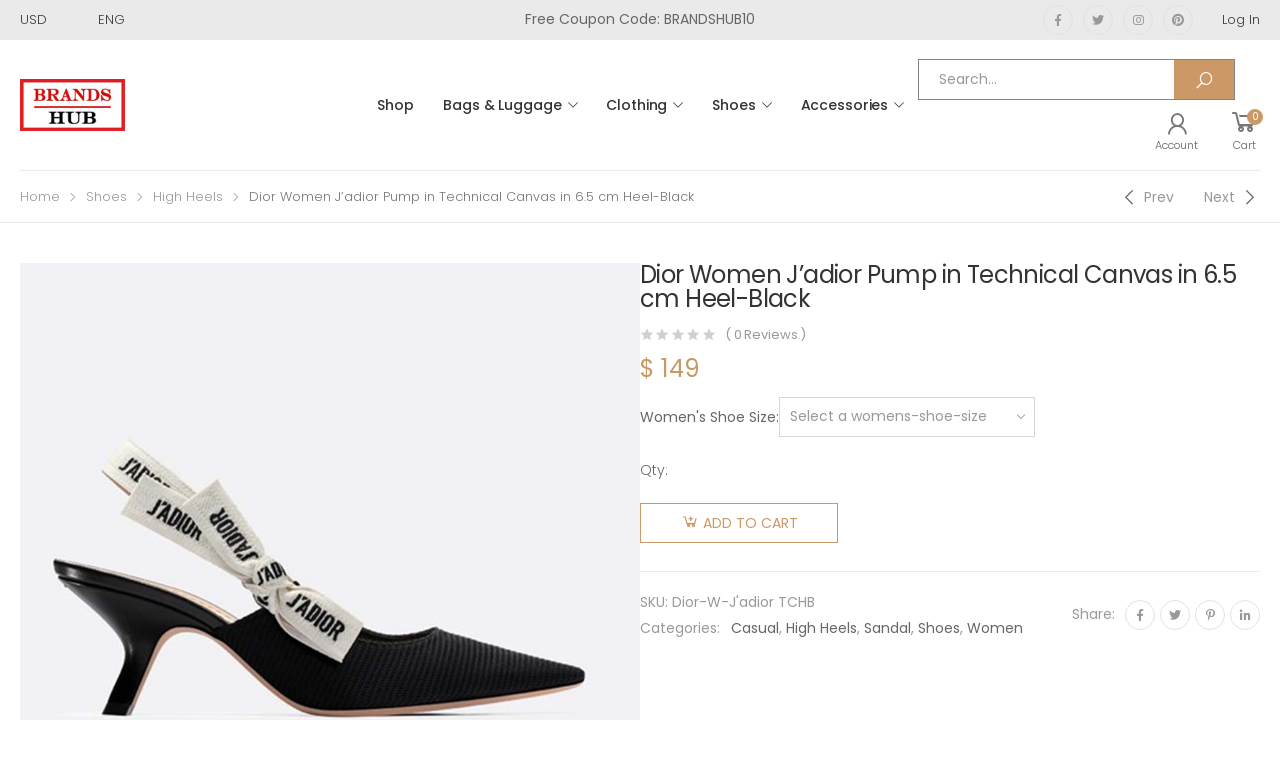

--- FILE ---
content_type: text/html; charset=UTF-8
request_url: https://brandshub.nl/product/dior-women-jadior-pump-in-technical-canvas-in-6-5-cm-heel-black/
body_size: 22425
content:

<!DOCTYPE html>
<html lang="en-US">
<head>
	<meta charset="UTF-8">
	<!--[if IE]><meta http-equiv='X-UA-Compatible' content='IE=edge,chrome=1'><![endif]-->
	<meta name="viewport" content="width=device-width, initial-scale=1.0, minimum-scale=1.0">
	<link rel="profile" href="https://gmpg.org/xfn/11" />
	<link rel="pingback" href="https://brandshub.nl/xmlrpc.php" />
	<meta name='robots' content='index, follow, max-image-preview:large, max-snippet:-1, max-video-preview:-1' />

	<!-- This site is optimized with the Yoast SEO plugin v19.3 - https://yoast.com/wordpress/plugins/seo/ -->
	<title>Dior Women J&#039;adior Pump in Technical Canvas in 6.5 cm Heel-Black</title>
	<meta name="description" content="Dior Women J&#039;adior Pump in Technical Canvas in 6.5 cm Heel-Black Luxury Designer Shoes 90% OFF Sale Louis Vuitton LV Gucci Chanel Dior Fendi Louis Vuitton" />
	<link rel="canonical" href="https://brandshub.nl/product/dior-women-jadior-pump-in-technical-canvas-in-6-5-cm-heel-black/" />
	<meta property="og:locale" content="en_US" />
	<meta property="og:type" content="article" />
	<meta property="og:title" content="Dior Women J&#039;adior Pump in Technical Canvas in 6.5 cm Heel-Black" />
	<meta property="og:description" content="Dior Women J&#039;adior Pump in Technical Canvas in 6.5 cm Heel-Black Luxury Designer Shoes 90% OFF Sale Louis Vuitton LV Gucci Chanel Dior Fendi Louis Vuitton" />
	<meta property="og:url" content="https://brandshub.nl/product/dior-women-jadior-pump-in-technical-canvas-in-6-5-cm-heel-black/" />
	<meta property="og:site_name" content="BRANDS-HUB" />
	<meta property="article:modified_time" content="2020-07-21T07:10:13+00:00" />
	<meta name="twitter:card" content="summary_large_image" />
	<meta name="twitter:image" content="https://brandshub.nl/wp-content/uploads/2020/02/dior_women_j_adior_pump_in_technical_canvas_in_6.5_cm_heel-black_4_.jpg" />
	<script type="application/ld+json" class="yoast-schema-graph">{"@context":"https://schema.org","@graph":[{"@type":"WebSite","@id":"https://brandshub.nl/#website","url":"https://brandshub.nl/","name":"BRANDS-HUB","description":"Home of All Luxury Brands.","potentialAction":[{"@type":"SearchAction","target":{"@type":"EntryPoint","urlTemplate":"https://brandshub.nl/?s={search_term_string}"},"query-input":"required name=search_term_string"}],"inLanguage":"en-US"},{"@type":"ImageObject","inLanguage":"en-US","@id":"https://brandshub.nl/product/dior-women-jadior-pump-in-technical-canvas-in-6-5-cm-heel-black/#primaryimage","url":"https://brandshub.nl/wp-content/uploads/2020/02/dior_women_j_adior_pump_in_technical_canvas_in_6.5_cm_heel-black_4_.jpg","contentUrl":"https://brandshub.nl/wp-content/uploads/2020/02/dior_women_j_adior_pump_in_technical_canvas_in_6.5_cm_heel-black_4_.jpg","caption":"Dior Women J'adior Pump in Technical Canvas in 6.5 cm Heel-Black"},{"@type":"WebPage","@id":"https://brandshub.nl/product/dior-women-jadior-pump-in-technical-canvas-in-6-5-cm-heel-black/","url":"https://brandshub.nl/product/dior-women-jadior-pump-in-technical-canvas-in-6-5-cm-heel-black/","name":"Dior Women J'adior Pump in Technical Canvas in 6.5 cm Heel-Black","isPartOf":{"@id":"https://brandshub.nl/#website"},"primaryImageOfPage":{"@id":"https://brandshub.nl/product/dior-women-jadior-pump-in-technical-canvas-in-6-5-cm-heel-black/#primaryimage"},"datePublished":"2020-02-19T03:08:44+00:00","dateModified":"2020-07-21T07:10:13+00:00","description":"Dior Women J'adior Pump in Technical Canvas in 6.5 cm Heel-Black Luxury Designer Shoes 90% OFF Sale Louis Vuitton LV Gucci Chanel Dior Fendi Louis Vuitton","breadcrumb":{"@id":"https://brandshub.nl/product/dior-women-jadior-pump-in-technical-canvas-in-6-5-cm-heel-black/#breadcrumb"},"inLanguage":"en-US","potentialAction":[{"@type":"ReadAction","target":["https://brandshub.nl/product/dior-women-jadior-pump-in-technical-canvas-in-6-5-cm-heel-black/"]}]},{"@type":"BreadcrumbList","@id":"https://brandshub.nl/product/dior-women-jadior-pump-in-technical-canvas-in-6-5-cm-heel-black/#breadcrumb","itemListElement":[{"@type":"ListItem","position":1,"name":"Home","item":"https://brandshub.nl/"},{"@type":"ListItem","position":2,"name":"Shop","item":"https://brandshub.nl/shop/"},{"@type":"ListItem","position":3,"name":"Dior Women J&#8217;adior Pump in Technical Canvas in 6.5 cm Heel-Black"}]}]}</script>
	<!-- / Yoast SEO plugin. -->


<link rel='dns-prefetch' href='//fonts.googleapis.com' />
<link rel='dns-prefetch' href='//s.w.org' />
<link rel="alternate" type="application/rss+xml" title="BRANDS-HUB &raquo; Feed" href="https://brandshub.nl/feed/" />
<link rel="alternate" type="application/rss+xml" title="BRANDS-HUB &raquo; Comments Feed" href="https://brandshub.nl/comments/feed/" />
<link rel="alternate" type="application/rss+xml" title="BRANDS-HUB &raquo; Dior Women J&#8217;adior Pump in Technical Canvas in 6.5 cm Heel-Black Comments Feed" href="https://brandshub.nl/product/dior-women-jadior-pump-in-technical-canvas-in-6-5-cm-heel-black/feed/" />
<script>
window._wpemojiSettings = {"baseUrl":"https:\/\/s.w.org\/images\/core\/emoji\/14.0.0\/72x72\/","ext":".png","svgUrl":"https:\/\/s.w.org\/images\/core\/emoji\/14.0.0\/svg\/","svgExt":".svg","source":{"concatemoji":"https:\/\/brandshub.nl\/wp-includes\/js\/wp-emoji-release.min.js?ver=6.0.11"}};
/*! This file is auto-generated */
!function(e,a,t){var n,r,o,i=a.createElement("canvas"),p=i.getContext&&i.getContext("2d");function s(e,t){var a=String.fromCharCode,e=(p.clearRect(0,0,i.width,i.height),p.fillText(a.apply(this,e),0,0),i.toDataURL());return p.clearRect(0,0,i.width,i.height),p.fillText(a.apply(this,t),0,0),e===i.toDataURL()}function c(e){var t=a.createElement("script");t.src=e,t.defer=t.type="text/javascript",a.getElementsByTagName("head")[0].appendChild(t)}for(o=Array("flag","emoji"),t.supports={everything:!0,everythingExceptFlag:!0},r=0;r<o.length;r++)t.supports[o[r]]=function(e){if(!p||!p.fillText)return!1;switch(p.textBaseline="top",p.font="600 32px Arial",e){case"flag":return s([127987,65039,8205,9895,65039],[127987,65039,8203,9895,65039])?!1:!s([55356,56826,55356,56819],[55356,56826,8203,55356,56819])&&!s([55356,57332,56128,56423,56128,56418,56128,56421,56128,56430,56128,56423,56128,56447],[55356,57332,8203,56128,56423,8203,56128,56418,8203,56128,56421,8203,56128,56430,8203,56128,56423,8203,56128,56447]);case"emoji":return!s([129777,127995,8205,129778,127999],[129777,127995,8203,129778,127999])}return!1}(o[r]),t.supports.everything=t.supports.everything&&t.supports[o[r]],"flag"!==o[r]&&(t.supports.everythingExceptFlag=t.supports.everythingExceptFlag&&t.supports[o[r]]);t.supports.everythingExceptFlag=t.supports.everythingExceptFlag&&!t.supports.flag,t.DOMReady=!1,t.readyCallback=function(){t.DOMReady=!0},t.supports.everything||(n=function(){t.readyCallback()},a.addEventListener?(a.addEventListener("DOMContentLoaded",n,!1),e.addEventListener("load",n,!1)):(e.attachEvent("onload",n),a.attachEvent("onreadystatechange",function(){"complete"===a.readyState&&t.readyCallback()})),(e=t.source||{}).concatemoji?c(e.concatemoji):e.wpemoji&&e.twemoji&&(c(e.twemoji),c(e.wpemoji)))}(window,document,window._wpemojiSettings);
</script>
<style>
img.wp-smiley,
img.emoji {
	display: inline !important;
	border: none !important;
	box-shadow: none !important;
	height: 1em !important;
	width: 1em !important;
	margin: 0 0.07em !important;
	vertical-align: -0.1em !important;
	background: none !important;
	padding: 0 !important;
}
</style>
	<link rel='stylesheet' id='litespeed-cache-dummy-css'  href='https://brandshub.nl/wp-content/plugins/litespeed-cache/assets/css/litespeed-dummy.css?ver=6.0.11' media='all' />
<link rel='stylesheet' id='wp-block-library-css'  href='https://brandshub.nl/wp-includes/css/dist/block-library/style.min.css?ver=6.0.11' media='all' />
<style id='wp-block-library-theme-inline-css'>
.wp-block-audio figcaption{color:#555;font-size:13px;text-align:center}.is-dark-theme .wp-block-audio figcaption{color:hsla(0,0%,100%,.65)}.wp-block-code{border:1px solid #ccc;border-radius:4px;font-family:Menlo,Consolas,monaco,monospace;padding:.8em 1em}.wp-block-embed figcaption{color:#555;font-size:13px;text-align:center}.is-dark-theme .wp-block-embed figcaption{color:hsla(0,0%,100%,.65)}.blocks-gallery-caption{color:#555;font-size:13px;text-align:center}.is-dark-theme .blocks-gallery-caption{color:hsla(0,0%,100%,.65)}.wp-block-image figcaption{color:#555;font-size:13px;text-align:center}.is-dark-theme .wp-block-image figcaption{color:hsla(0,0%,100%,.65)}.wp-block-pullquote{border-top:4px solid;border-bottom:4px solid;margin-bottom:1.75em;color:currentColor}.wp-block-pullquote__citation,.wp-block-pullquote cite,.wp-block-pullquote footer{color:currentColor;text-transform:uppercase;font-size:.8125em;font-style:normal}.wp-block-quote{border-left:.25em solid;margin:0 0 1.75em;padding-left:1em}.wp-block-quote cite,.wp-block-quote footer{color:currentColor;font-size:.8125em;position:relative;font-style:normal}.wp-block-quote.has-text-align-right{border-left:none;border-right:.25em solid;padding-left:0;padding-right:1em}.wp-block-quote.has-text-align-center{border:none;padding-left:0}.wp-block-quote.is-large,.wp-block-quote.is-style-large,.wp-block-quote.is-style-plain{border:none}.wp-block-search .wp-block-search__label{font-weight:700}:where(.wp-block-group.has-background){padding:1.25em 2.375em}.wp-block-separator.has-css-opacity{opacity:.4}.wp-block-separator{border:none;border-bottom:2px solid;margin-left:auto;margin-right:auto}.wp-block-separator.has-alpha-channel-opacity{opacity:1}.wp-block-separator:not(.is-style-wide):not(.is-style-dots){width:100px}.wp-block-separator.has-background:not(.is-style-dots){border-bottom:none;height:1px}.wp-block-separator.has-background:not(.is-style-wide):not(.is-style-dots){height:2px}.wp-block-table thead{border-bottom:3px solid}.wp-block-table tfoot{border-top:3px solid}.wp-block-table td,.wp-block-table th{padding:.5em;border:1px solid;word-break:normal}.wp-block-table figcaption{color:#555;font-size:13px;text-align:center}.is-dark-theme .wp-block-table figcaption{color:hsla(0,0%,100%,.65)}.wp-block-video figcaption{color:#555;font-size:13px;text-align:center}.is-dark-theme .wp-block-video figcaption{color:hsla(0,0%,100%,.65)}.wp-block-template-part.has-background{padding:1.25em 2.375em;margin-top:0;margin-bottom:0}
</style>
<link rel='stylesheet' id='wc-blocks-vendors-style-css'  href='https://brandshub.nl/wp-content/plugins/woocommerce/packages/woocommerce-blocks/build/wc-blocks-vendors-style.css?ver=6.7.3' media='all' />
<link rel='stylesheet' id='wc-blocks-style-css'  href='https://brandshub.nl/wp-content/plugins/woocommerce/packages/woocommerce-blocks/build/wc-blocks-style.css?ver=6.7.3' media='all' />
<link rel='stylesheet' id='yith-wcan-shortcodes-css'  href='https://brandshub.nl/wp-content/plugins/yith-woocommerce-ajax-navigation/assets/css/shortcodes.css?ver=4.12.0' media='all' />
<style id='yith-wcan-shortcodes-inline-css'>
:root{
	--yith-wcan-filters_colors_titles: #434343;
	--yith-wcan-filters_colors_background: #FFFFFF;
	--yith-wcan-filters_colors_accent: #A7144C;
	--yith-wcan-filters_colors_accent_r: 167;
	--yith-wcan-filters_colors_accent_g: 20;
	--yith-wcan-filters_colors_accent_b: 76;
	--yith-wcan-color_swatches_border_radius: 100%;
	--yith-wcan-color_swatches_size: 30px;
	--yith-wcan-labels_style_background: #FFFFFF;
	--yith-wcan-labels_style_background_hover: #A7144C;
	--yith-wcan-labels_style_background_active: #A7144C;
	--yith-wcan-labels_style_text: #434343;
	--yith-wcan-labels_style_text_hover: #FFFFFF;
	--yith-wcan-labels_style_text_active: #FFFFFF;
	--yith-wcan-anchors_style_text: #434343;
	--yith-wcan-anchors_style_text_hover: #A7144C;
	--yith-wcan-anchors_style_text_active: #A7144C;
}
</style>
<style id='global-styles-inline-css'>
body{--wp--preset--color--black: #000000;--wp--preset--color--cyan-bluish-gray: #abb8c3;--wp--preset--color--white: #ffffff;--wp--preset--color--pale-pink: #f78da7;--wp--preset--color--vivid-red: #cf2e2e;--wp--preset--color--luminous-vivid-orange: #ff6900;--wp--preset--color--luminous-vivid-amber: #fcb900;--wp--preset--color--light-green-cyan: #7bdcb5;--wp--preset--color--vivid-green-cyan: #00d084;--wp--preset--color--pale-cyan-blue: #8ed1fc;--wp--preset--color--vivid-cyan-blue: #0693e3;--wp--preset--color--vivid-purple: #9b51e0;--wp--preset--color--primary: #c96;--wp--preset--color--secondary: #a6c76c;--wp--preset--color--alert: #d9534f;--wp--preset--color--dark: #333;--wp--preset--color--light: #fff;--wp--preset--gradient--vivid-cyan-blue-to-vivid-purple: linear-gradient(135deg,rgba(6,147,227,1) 0%,rgb(155,81,224) 100%);--wp--preset--gradient--light-green-cyan-to-vivid-green-cyan: linear-gradient(135deg,rgb(122,220,180) 0%,rgb(0,208,130) 100%);--wp--preset--gradient--luminous-vivid-amber-to-luminous-vivid-orange: linear-gradient(135deg,rgba(252,185,0,1) 0%,rgba(255,105,0,1) 100%);--wp--preset--gradient--luminous-vivid-orange-to-vivid-red: linear-gradient(135deg,rgba(255,105,0,1) 0%,rgb(207,46,46) 100%);--wp--preset--gradient--very-light-gray-to-cyan-bluish-gray: linear-gradient(135deg,rgb(238,238,238) 0%,rgb(169,184,195) 100%);--wp--preset--gradient--cool-to-warm-spectrum: linear-gradient(135deg,rgb(74,234,220) 0%,rgb(151,120,209) 20%,rgb(207,42,186) 40%,rgb(238,44,130) 60%,rgb(251,105,98) 80%,rgb(254,248,76) 100%);--wp--preset--gradient--blush-light-purple: linear-gradient(135deg,rgb(255,206,236) 0%,rgb(152,150,240) 100%);--wp--preset--gradient--blush-bordeaux: linear-gradient(135deg,rgb(254,205,165) 0%,rgb(254,45,45) 50%,rgb(107,0,62) 100%);--wp--preset--gradient--luminous-dusk: linear-gradient(135deg,rgb(255,203,112) 0%,rgb(199,81,192) 50%,rgb(65,88,208) 100%);--wp--preset--gradient--pale-ocean: linear-gradient(135deg,rgb(255,245,203) 0%,rgb(182,227,212) 50%,rgb(51,167,181) 100%);--wp--preset--gradient--electric-grass: linear-gradient(135deg,rgb(202,248,128) 0%,rgb(113,206,126) 100%);--wp--preset--gradient--midnight: linear-gradient(135deg,rgb(2,3,129) 0%,rgb(40,116,252) 100%);--wp--preset--duotone--dark-grayscale: url('#wp-duotone-dark-grayscale');--wp--preset--duotone--grayscale: url('#wp-duotone-grayscale');--wp--preset--duotone--purple-yellow: url('#wp-duotone-purple-yellow');--wp--preset--duotone--blue-red: url('#wp-duotone-blue-red');--wp--preset--duotone--midnight: url('#wp-duotone-midnight');--wp--preset--duotone--magenta-yellow: url('#wp-duotone-magenta-yellow');--wp--preset--duotone--purple-green: url('#wp-duotone-purple-green');--wp--preset--duotone--blue-orange: url('#wp-duotone-blue-orange');--wp--preset--font-size--small: 13px;--wp--preset--font-size--medium: 20px;--wp--preset--font-size--large: 36px;--wp--preset--font-size--x-large: 42px;}.has-black-color{color: var(--wp--preset--color--black) !important;}.has-cyan-bluish-gray-color{color: var(--wp--preset--color--cyan-bluish-gray) !important;}.has-white-color{color: var(--wp--preset--color--white) !important;}.has-pale-pink-color{color: var(--wp--preset--color--pale-pink) !important;}.has-vivid-red-color{color: var(--wp--preset--color--vivid-red) !important;}.has-luminous-vivid-orange-color{color: var(--wp--preset--color--luminous-vivid-orange) !important;}.has-luminous-vivid-amber-color{color: var(--wp--preset--color--luminous-vivid-amber) !important;}.has-light-green-cyan-color{color: var(--wp--preset--color--light-green-cyan) !important;}.has-vivid-green-cyan-color{color: var(--wp--preset--color--vivid-green-cyan) !important;}.has-pale-cyan-blue-color{color: var(--wp--preset--color--pale-cyan-blue) !important;}.has-vivid-cyan-blue-color{color: var(--wp--preset--color--vivid-cyan-blue) !important;}.has-vivid-purple-color{color: var(--wp--preset--color--vivid-purple) !important;}.has-black-background-color{background-color: var(--wp--preset--color--black) !important;}.has-cyan-bluish-gray-background-color{background-color: var(--wp--preset--color--cyan-bluish-gray) !important;}.has-white-background-color{background-color: var(--wp--preset--color--white) !important;}.has-pale-pink-background-color{background-color: var(--wp--preset--color--pale-pink) !important;}.has-vivid-red-background-color{background-color: var(--wp--preset--color--vivid-red) !important;}.has-luminous-vivid-orange-background-color{background-color: var(--wp--preset--color--luminous-vivid-orange) !important;}.has-luminous-vivid-amber-background-color{background-color: var(--wp--preset--color--luminous-vivid-amber) !important;}.has-light-green-cyan-background-color{background-color: var(--wp--preset--color--light-green-cyan) !important;}.has-vivid-green-cyan-background-color{background-color: var(--wp--preset--color--vivid-green-cyan) !important;}.has-pale-cyan-blue-background-color{background-color: var(--wp--preset--color--pale-cyan-blue) !important;}.has-vivid-cyan-blue-background-color{background-color: var(--wp--preset--color--vivid-cyan-blue) !important;}.has-vivid-purple-background-color{background-color: var(--wp--preset--color--vivid-purple) !important;}.has-black-border-color{border-color: var(--wp--preset--color--black) !important;}.has-cyan-bluish-gray-border-color{border-color: var(--wp--preset--color--cyan-bluish-gray) !important;}.has-white-border-color{border-color: var(--wp--preset--color--white) !important;}.has-pale-pink-border-color{border-color: var(--wp--preset--color--pale-pink) !important;}.has-vivid-red-border-color{border-color: var(--wp--preset--color--vivid-red) !important;}.has-luminous-vivid-orange-border-color{border-color: var(--wp--preset--color--luminous-vivid-orange) !important;}.has-luminous-vivid-amber-border-color{border-color: var(--wp--preset--color--luminous-vivid-amber) !important;}.has-light-green-cyan-border-color{border-color: var(--wp--preset--color--light-green-cyan) !important;}.has-vivid-green-cyan-border-color{border-color: var(--wp--preset--color--vivid-green-cyan) !important;}.has-pale-cyan-blue-border-color{border-color: var(--wp--preset--color--pale-cyan-blue) !important;}.has-vivid-cyan-blue-border-color{border-color: var(--wp--preset--color--vivid-cyan-blue) !important;}.has-vivid-purple-border-color{border-color: var(--wp--preset--color--vivid-purple) !important;}.has-vivid-cyan-blue-to-vivid-purple-gradient-background{background: var(--wp--preset--gradient--vivid-cyan-blue-to-vivid-purple) !important;}.has-light-green-cyan-to-vivid-green-cyan-gradient-background{background: var(--wp--preset--gradient--light-green-cyan-to-vivid-green-cyan) !important;}.has-luminous-vivid-amber-to-luminous-vivid-orange-gradient-background{background: var(--wp--preset--gradient--luminous-vivid-amber-to-luminous-vivid-orange) !important;}.has-luminous-vivid-orange-to-vivid-red-gradient-background{background: var(--wp--preset--gradient--luminous-vivid-orange-to-vivid-red) !important;}.has-very-light-gray-to-cyan-bluish-gray-gradient-background{background: var(--wp--preset--gradient--very-light-gray-to-cyan-bluish-gray) !important;}.has-cool-to-warm-spectrum-gradient-background{background: var(--wp--preset--gradient--cool-to-warm-spectrum) !important;}.has-blush-light-purple-gradient-background{background: var(--wp--preset--gradient--blush-light-purple) !important;}.has-blush-bordeaux-gradient-background{background: var(--wp--preset--gradient--blush-bordeaux) !important;}.has-luminous-dusk-gradient-background{background: var(--wp--preset--gradient--luminous-dusk) !important;}.has-pale-ocean-gradient-background{background: var(--wp--preset--gradient--pale-ocean) !important;}.has-electric-grass-gradient-background{background: var(--wp--preset--gradient--electric-grass) !important;}.has-midnight-gradient-background{background: var(--wp--preset--gradient--midnight) !important;}.has-small-font-size{font-size: var(--wp--preset--font-size--small) !important;}.has-medium-font-size{font-size: var(--wp--preset--font-size--medium) !important;}.has-large-font-size{font-size: var(--wp--preset--font-size--large) !important;}.has-x-large-font-size{font-size: var(--wp--preset--font-size--x-large) !important;}
</style>
<link rel='stylesheet' id='contact-form-7-css'  href='https://brandshub.nl/wp-content/plugins/contact-form-7/includes/css/styles.css?ver=5.6' media='all' />
<link rel='stylesheet' id='photoswipe-css'  href='https://brandshub.nl/wp-content/plugins/woocommerce/assets/css/photoswipe/photoswipe.min.css?ver=6.2.2' media='all' />
<link rel='stylesheet' id='photoswipe-default-skin-css'  href='https://brandshub.nl/wp-content/plugins/woocommerce/assets/css/photoswipe/default-skin/default-skin.min.css?ver=6.2.2' media='all' />
<link rel='stylesheet' id='woocommerce-layout-css'  href='https://brandshub.nl/wp-content/plugins/woocommerce/assets/css/woocommerce-layout.css?ver=6.2.2' media='all' />
<link rel='stylesheet' id='woocommerce-smallscreen-css'  href='https://brandshub.nl/wp-content/plugins/woocommerce/assets/css/woocommerce-smallscreen.css?ver=6.2.2' media='only screen and (max-width: 768px)' />
<link rel='stylesheet' id='woocommerce-general-css'  href='https://brandshub.nl/wp-content/plugins/woocommerce/assets/css/woocommerce.css?ver=6.2.2' media='all' />
<style id='woocommerce-inline-inline-css'>
.woocommerce form .form-row .required { visibility: visible; }
</style>
<link rel='stylesheet' id='animate-css'  href='https://brandshub.nl/wp-content/themes/molla/assets/vendor/animate/animate.min.css?ver=6.0.11' media='all' />
<link rel='stylesheet' id='plugins-css'  href='https://brandshub.nl/wp-content/themes/molla/assets/css/plugins/plugins.css?ver=6.0.11' media='all' />
<link rel='stylesheet' id='font-awesome-all-css'  href='https://brandshub.nl/wp-content/themes/molla/assets/vendor/font-awesome/all/css/all.min.css?ver=6.0.11' media='all' />
<link rel='stylesheet' id='molla-font-icon-css'  href='https://brandshub.nl/wp-content/themes/molla/assets/vendor/molla-fonts/css/font-icons.css?ver=6.0.11' media='all' />
<link rel='stylesheet' id='molla-theme-css'  href='https://brandshub.nl/wp-content/themes/molla/assets/css/frontend/theme.css?ver=1.3.3' media='all' />
<link rel='stylesheet' id='molla-dynamic-style-css'  href='https://brandshub.nl/wp-content/uploads/molla_css/dynamic_style.css?ver=6.0.11' media='all' />
<link rel='stylesheet' id='molla-google-fonts-css'  href='//fonts.googleapis.com/css?family=Poppins%3A300%2C400%2C500%2C600%2C700%2Cregular&#038;ver=6.0.11' media='all' />
<link rel='stylesheet' id='molla-style-css'  href='https://brandshub.nl/wp-content/themes/molla/style.css?ver=6.0.11' media='all' />
<style id='molla-style-inline-css'>
.header-top { font-size: 1.3rem; font-weight: 300; } .header #menu-main-menu { margin-left: 3.5rem; } #menu-main-menu .sf-with-ul>a:after { font-size: 1rem; } #menu-main-menu.sf-arrows >li>a:after { right: 1.5rem; } .menu > li > a, .nav-dropdown li > a { text-transform: uppercase; } .header-dropdown.sf-arrows li>a { padding-right: 2.2rem; } .sf-arrows .sf-with-ul>a:after { font-size: 1.2rem; } .menu>li>a { padding: 3.95rem 1.5rem; } .menu li + li { margin: 0; } .header-main .header-right > * { margin-right: 2.5rem; } .header-main .header-right > *:last-child { margin: 0; } .header-col>* { margin-right: 2.9rem; }
</style>
<link rel='stylesheet' id='molla-skeleton-css-css'  href='https://brandshub.nl/wp-content/themes/molla/inc/lib/pro/skeleton/skeleton.css?ver=6.0.11' media='all' />
<script type="text/template" id="tmpl-variation-template">
	<div class="woocommerce-variation-description">{{{ data.variation.variation_description }}}</div>
	<div class="woocommerce-variation-price">{{{ data.variation.price_html }}}</div>
	<div class="woocommerce-variation-availability">{{{ data.variation.availability_html }}}</div>
</script>
<script type="text/template" id="tmpl-unavailable-variation-template">
	<p>Sorry, this product is unavailable. Please choose a different combination.</p>
</script>
<script src='https://brandshub.nl/wp-includes/js/jquery/jquery.min.js?ver=3.6.0' id='jquery-core-js'></script>
<script src='https://brandshub.nl/wp-includes/js/jquery/jquery-migrate.min.js?ver=3.3.2' id='jquery-migrate-js'></script>
<link rel="https://api.w.org/" href="https://brandshub.nl/wp-json/" /><link rel="alternate" type="application/json" href="https://brandshub.nl/wp-json/wp/v2/product/7749" /><link rel="EditURI" type="application/rsd+xml" title="RSD" href="https://brandshub.nl/xmlrpc.php?rsd" />
<link rel="wlwmanifest" type="application/wlwmanifest+xml" href="https://brandshub.nl/wp-includes/wlwmanifest.xml" /> 
<meta name="generator" content="WordPress 6.0.11" />
<meta name="generator" content="WooCommerce 6.2.2" />
<link rel='shortlink' href='https://brandshub.nl/?p=7749' />
<link rel="alternate" type="application/json+oembed" href="https://brandshub.nl/wp-json/oembed/1.0/embed?url=https%3A%2F%2Fbrandshub.nl%2Fproduct%2Fdior-women-jadior-pump-in-technical-canvas-in-6-5-cm-heel-black%2F" />
<link rel="alternate" type="text/xml+oembed" href="https://brandshub.nl/wp-json/oembed/1.0/embed?url=https%3A%2F%2Fbrandshub.nl%2Fproduct%2Fdior-women-jadior-pump-in-technical-canvas-in-6-5-cm-heel-black%2F&#038;format=xml" />
	<noscript><style>.woocommerce-product-gallery{ opacity: 1 !important; }</style></noscript>
	<link rel="icon" href="https://brandshub.nl/wp-content/uploads/2021/02/cropped-BRANDS-HUB-ICON-32x32.jpg" sizes="32x32" />
<link rel="icon" href="https://brandshub.nl/wp-content/uploads/2021/02/cropped-BRANDS-HUB-ICON-192x192.jpg" sizes="192x192" />
<link rel="apple-touch-icon" href="https://brandshub.nl/wp-content/uploads/2021/02/cropped-BRANDS-HUB-ICON-180x180.jpg" />
<meta name="msapplication-TileImage" content="https://brandshub.nl/wp-content/uploads/2021/02/cropped-BRANDS-HUB-ICON-270x270.jpg" />
<style id="kirki-inline-styles"></style></head>

<body class="product-template-default single single-product postid-7749 wp-embed-responsive theme-molla woocommerce woocommerce-page woocommerce-no-js yith-wcan-free elementor-default elementor-kit-196747">
<svg xmlns="http://www.w3.org/2000/svg" viewBox="0 0 0 0" width="0" height="0" focusable="false" role="none" style="visibility: hidden; position: absolute; left: -9999px; overflow: hidden;" ><defs><filter id="wp-duotone-dark-grayscale"><feColorMatrix color-interpolation-filters="sRGB" type="matrix" values=" .299 .587 .114 0 0 .299 .587 .114 0 0 .299 .587 .114 0 0 .299 .587 .114 0 0 " /><feComponentTransfer color-interpolation-filters="sRGB" ><feFuncR type="table" tableValues="0 0.49803921568627" /><feFuncG type="table" tableValues="0 0.49803921568627" /><feFuncB type="table" tableValues="0 0.49803921568627" /><feFuncA type="table" tableValues="1 1" /></feComponentTransfer><feComposite in2="SourceGraphic" operator="in" /></filter></defs></svg><svg xmlns="http://www.w3.org/2000/svg" viewBox="0 0 0 0" width="0" height="0" focusable="false" role="none" style="visibility: hidden; position: absolute; left: -9999px; overflow: hidden;" ><defs><filter id="wp-duotone-grayscale"><feColorMatrix color-interpolation-filters="sRGB" type="matrix" values=" .299 .587 .114 0 0 .299 .587 .114 0 0 .299 .587 .114 0 0 .299 .587 .114 0 0 " /><feComponentTransfer color-interpolation-filters="sRGB" ><feFuncR type="table" tableValues="0 1" /><feFuncG type="table" tableValues="0 1" /><feFuncB type="table" tableValues="0 1" /><feFuncA type="table" tableValues="1 1" /></feComponentTransfer><feComposite in2="SourceGraphic" operator="in" /></filter></defs></svg><svg xmlns="http://www.w3.org/2000/svg" viewBox="0 0 0 0" width="0" height="0" focusable="false" role="none" style="visibility: hidden; position: absolute; left: -9999px; overflow: hidden;" ><defs><filter id="wp-duotone-purple-yellow"><feColorMatrix color-interpolation-filters="sRGB" type="matrix" values=" .299 .587 .114 0 0 .299 .587 .114 0 0 .299 .587 .114 0 0 .299 .587 .114 0 0 " /><feComponentTransfer color-interpolation-filters="sRGB" ><feFuncR type="table" tableValues="0.54901960784314 0.98823529411765" /><feFuncG type="table" tableValues="0 1" /><feFuncB type="table" tableValues="0.71764705882353 0.25490196078431" /><feFuncA type="table" tableValues="1 1" /></feComponentTransfer><feComposite in2="SourceGraphic" operator="in" /></filter></defs></svg><svg xmlns="http://www.w3.org/2000/svg" viewBox="0 0 0 0" width="0" height="0" focusable="false" role="none" style="visibility: hidden; position: absolute; left: -9999px; overflow: hidden;" ><defs><filter id="wp-duotone-blue-red"><feColorMatrix color-interpolation-filters="sRGB" type="matrix" values=" .299 .587 .114 0 0 .299 .587 .114 0 0 .299 .587 .114 0 0 .299 .587 .114 0 0 " /><feComponentTransfer color-interpolation-filters="sRGB" ><feFuncR type="table" tableValues="0 1" /><feFuncG type="table" tableValues="0 0.27843137254902" /><feFuncB type="table" tableValues="0.5921568627451 0.27843137254902" /><feFuncA type="table" tableValues="1 1" /></feComponentTransfer><feComposite in2="SourceGraphic" operator="in" /></filter></defs></svg><svg xmlns="http://www.w3.org/2000/svg" viewBox="0 0 0 0" width="0" height="0" focusable="false" role="none" style="visibility: hidden; position: absolute; left: -9999px; overflow: hidden;" ><defs><filter id="wp-duotone-midnight"><feColorMatrix color-interpolation-filters="sRGB" type="matrix" values=" .299 .587 .114 0 0 .299 .587 .114 0 0 .299 .587 .114 0 0 .299 .587 .114 0 0 " /><feComponentTransfer color-interpolation-filters="sRGB" ><feFuncR type="table" tableValues="0 0" /><feFuncG type="table" tableValues="0 0.64705882352941" /><feFuncB type="table" tableValues="0 1" /><feFuncA type="table" tableValues="1 1" /></feComponentTransfer><feComposite in2="SourceGraphic" operator="in" /></filter></defs></svg><svg xmlns="http://www.w3.org/2000/svg" viewBox="0 0 0 0" width="0" height="0" focusable="false" role="none" style="visibility: hidden; position: absolute; left: -9999px; overflow: hidden;" ><defs><filter id="wp-duotone-magenta-yellow"><feColorMatrix color-interpolation-filters="sRGB" type="matrix" values=" .299 .587 .114 0 0 .299 .587 .114 0 0 .299 .587 .114 0 0 .299 .587 .114 0 0 " /><feComponentTransfer color-interpolation-filters="sRGB" ><feFuncR type="table" tableValues="0.78039215686275 1" /><feFuncG type="table" tableValues="0 0.94901960784314" /><feFuncB type="table" tableValues="0.35294117647059 0.47058823529412" /><feFuncA type="table" tableValues="1 1" /></feComponentTransfer><feComposite in2="SourceGraphic" operator="in" /></filter></defs></svg><svg xmlns="http://www.w3.org/2000/svg" viewBox="0 0 0 0" width="0" height="0" focusable="false" role="none" style="visibility: hidden; position: absolute; left: -9999px; overflow: hidden;" ><defs><filter id="wp-duotone-purple-green"><feColorMatrix color-interpolation-filters="sRGB" type="matrix" values=" .299 .587 .114 0 0 .299 .587 .114 0 0 .299 .587 .114 0 0 .299 .587 .114 0 0 " /><feComponentTransfer color-interpolation-filters="sRGB" ><feFuncR type="table" tableValues="0.65098039215686 0.40392156862745" /><feFuncG type="table" tableValues="0 1" /><feFuncB type="table" tableValues="0.44705882352941 0.4" /><feFuncA type="table" tableValues="1 1" /></feComponentTransfer><feComposite in2="SourceGraphic" operator="in" /></filter></defs></svg><svg xmlns="http://www.w3.org/2000/svg" viewBox="0 0 0 0" width="0" height="0" focusable="false" role="none" style="visibility: hidden; position: absolute; left: -9999px; overflow: hidden;" ><defs><filter id="wp-duotone-blue-orange"><feColorMatrix color-interpolation-filters="sRGB" type="matrix" values=" .299 .587 .114 0 0 .299 .587 .114 0 0 .299 .587 .114 0 0 .299 .587 .114 0 0 " /><feComponentTransfer color-interpolation-filters="sRGB" ><feFuncR type="table" tableValues="0.098039215686275 1" /><feFuncG type="table" tableValues="0 0.66274509803922" /><feFuncB type="table" tableValues="0.84705882352941 0.41960784313725" /><feFuncA type="table" tableValues="1 1" /></feComponentTransfer><feComposite in2="SourceGraphic" operator="in" /></filter></defs></svg>	<div class="loading-overlay">
		<div class="bounce-loader">
			<div class="bounce1"></div>
			<div class="bounce2"></div>
			<div class="bounce3"></div>
		</div>
	</div>

	<div class="page-wrapper">
		
<header class="header divider-active">
	<div class="header-row"><div class='header-top header-has-center content-divider'><div class='container-fluid'><div class='inner-wrap'><div class='header-col header-left hidden-mob'><ul id="menu-currency-switcher-menu" class="nav header-dropdown sf-arrows"><li id="menu-item-46942" class="menu-item menu-item-type-custom menu-item-object-custom menu-item-46942"><a href="#">USD</a></li>
</ul><ul id="menu-language-switcher-menu" class="nav header-dropdown sf-arrows"><li id="menu-item-46945" class="menu-item menu-item-type-custom menu-item-object-custom menu-item-46945"><a href="#">ENG</a></li>
</ul></div><div class='header-col header-center hidden-mob'><div class="custom-html"><p>Free Coupon Code: BRANDSHUB10</p></div></div><div class='header-col header-right hidden-mob'><div class="social-icons circle-type social-icons-sm">
	<a href="#" class="social-icon social-facebook" title="facebook" target="_blank"><i class="icon-facebook-f"></i></a><a href="#" class="social-icon social-twitter" title="twitter" target="_blank"><i class="icon-twitter"></i></a><a href="#" class="social-icon social-instagram" title="instagram" target="_blank"><i class="icon-instagram"></i></a><a href="#" class="social-icon social-pinterest" title="pinterest" target="_blank"><i class="icon-pinterest"></i></a></div>
<div class="account-links"><a class="header-link login-link" href="https://brandshub.nl/my-account/">Log In</a></div></div></div></div></div></div><div class="header-row sticky-wrapper"><div class='header-main header-has-center sticky-header content-divider'><div class='container-fluid'><div class='inner-wrap'><div class='header-col header-left hidden-mob'><button class="mobile-menu-toggler">
	<i class="icon-bars"></i>
</button>
<h1 class="logo">
	<a href="https://brandshub.nl/">
		<img src="https://brandshub.nl/wp-content/uploads/2022/07/BRANDSHUB-Logo-300.png" alt="BRANDS-HUB" srcset="https://brandshub.nl/wp-content/uploads/2022/07/BRANDSHUB-Logo-300.png 2x" width="105" >
	</a>
</h1>
</div><div class='header-col header-left hidden-desktop'><button class="mobile-menu-toggler">
	<i class="icon-bars"></i>
</button>
</div><div class='header-col header-center hidden-mob'><ul id="menu-main" class="menu menu-skin1 sf-arrows scale-eff bottom-scale-eff"><li id="menu-item-49157" class="menu-item menu-item-type-post_type menu-item-object-page menu-item-49157"><a href="https://brandshub.nl/shop/">Shop</a></li>
<li id="menu-item-4653" class="menu-item menu-item-type-taxonomy menu-item-object-product_cat menu-item-has-children menu-item-4653 sf-with-ul"><a href="https://brandshub.nl/product-category/bags-luggage/">Bags &amp; Luggage</a>
<ul class="sub-menu pos-left">
	<li id="menu-item-4655" class="menu-item menu-item-type-taxonomy menu-item-object-product_cat menu-item-4655"><a href="https://brandshub.nl/product-category/bags-luggage/handbags/">Handbags</a></li>
	<li id="menu-item-4656" class="menu-item menu-item-type-taxonomy menu-item-object-product_cat menu-item-4656"><a href="https://brandshub.nl/product-category/bags-luggage/shoulder-bags/">Shoulder Bags</a></li>
	<li id="menu-item-4660" class="menu-item menu-item-type-taxonomy menu-item-object-product_cat menu-item-4660"><a href="https://brandshub.nl/product-category/purses-wallets/">Purses &amp; Wallets</a></li>
	<li id="menu-item-4654" class="menu-item menu-item-type-taxonomy menu-item-object-product_cat menu-item-4654"><a href="https://brandshub.nl/product-category/bags-luggage/backpacks/">Backpacks</a></li>
</ul>
</li>
<li id="menu-item-4657" class="menu-item menu-item-type-taxonomy menu-item-object-product_cat menu-item-has-children menu-item-4657 sf-with-ul"><a href="https://brandshub.nl/product-category/clothing/">Clothing</a>
<ul class="sub-menu pos-left">
	<li id="menu-item-4665" class="menu-item menu-item-type-taxonomy menu-item-object-product_cat menu-item-4665"><a href="https://brandshub.nl/product-category/clothing/coat/">Coat</a></li>
	<li id="menu-item-4666" class="menu-item menu-item-type-taxonomy menu-item-object-product_cat menu-item-4666"><a href="https://brandshub.nl/product-category/clothing/sweater/">Sweater</a></li>
	<li id="menu-item-4667" class="menu-item menu-item-type-taxonomy menu-item-object-product_cat menu-item-4667"><a href="https://brandshub.nl/product-category/clothing/t-shirt/">T-shirt</a></li>
</ul>
</li>
<li id="menu-item-4668" class="menu-item menu-item-type-taxonomy menu-item-object-product_cat current-product-ancestor current-menu-parent current-product-parent menu-item-has-children menu-item-4668 sf-with-ul"><a href="https://brandshub.nl/product-category/shoes/">Shoes</a>
<ul class="sub-menu pos-left">
	<li id="menu-item-4670" class="menu-item menu-item-type-taxonomy menu-item-object-product_cat current-product-ancestor current-menu-parent current-product-parent menu-item-4670"><a href="https://brandshub.nl/product-category/shoes/casual/">Casual</a></li>
	<li id="menu-item-4669" class="menu-item menu-item-type-taxonomy menu-item-object-product_cat menu-item-4669"><a href="https://brandshub.nl/product-category/shoes/boots/">Boots</a></li>
	<li id="menu-item-4676" class="menu-item menu-item-type-taxonomy menu-item-object-product_cat menu-item-4676"><a href="https://brandshub.nl/product-category/shoes/sneakers/">Sneakers</a></li>
	<li id="menu-item-4671" class="menu-item menu-item-type-taxonomy menu-item-object-product_cat menu-item-4671"><a href="https://brandshub.nl/product-category/shoes/dress-shoes/">Dress Shoes</a></li>
	<li id="menu-item-4672" class="menu-item menu-item-type-taxonomy menu-item-object-product_cat current-product-ancestor current-menu-parent current-product-parent menu-item-4672"><a href="https://brandshub.nl/product-category/shoes/high-heels/">High Heels</a></li>
	<li id="menu-item-4673" class="menu-item menu-item-type-taxonomy menu-item-object-product_cat menu-item-4673"><a href="https://brandshub.nl/product-category/shoes/high-top/">High Top</a></li>
	<li id="menu-item-4674" class="menu-item menu-item-type-taxonomy menu-item-object-product_cat menu-item-4674"><a href="https://brandshub.nl/product-category/shoes/loafers/">Loafers</a></li>
	<li id="menu-item-4675" class="menu-item menu-item-type-taxonomy menu-item-object-product_cat current-product-ancestor current-menu-parent current-product-parent menu-item-4675"><a href="https://brandshub.nl/product-category/shoes/sandal/">Sandal</a></li>
</ul>
</li>
<li id="menu-item-49147" class="menu-item menu-item-type-taxonomy menu-item-object-product_cat menu-item-has-children menu-item-49147 sf-with-ul"><a href="https://brandshub.nl/product-category/accessories/">Accessories</a>
<ul class="sub-menu pos-left">
	<li id="menu-item-4649" class="menu-item menu-item-type-taxonomy menu-item-object-product_cat menu-item-4649"><a href="https://brandshub.nl/product-category/accessories/belts/">Belts</a></li>
	<li id="menu-item-4650" class="menu-item menu-item-type-taxonomy menu-item-object-product_cat menu-item-4650"><a href="https://brandshub.nl/product-category/accessories/hats/">Hats</a></li>
	<li id="menu-item-4658" class="menu-item menu-item-type-taxonomy menu-item-object-product_cat menu-item-4658"><a href="https://brandshub.nl/product-category/jewelry/">Jewelry</a></li>
	<li id="menu-item-4651" class="menu-item menu-item-type-taxonomy menu-item-object-product_cat menu-item-4651"><a href="https://brandshub.nl/product-category/accessories/scarves/">Scarves</a></li>
	<li id="menu-item-4652" class="menu-item menu-item-type-taxonomy menu-item-object-product_cat menu-item-4652"><a href="https://brandshub.nl/product-category/accessories/sunglasses/">Sunglasses</a></li>
	<li id="menu-item-4662" class="menu-item menu-item-type-taxonomy menu-item-object-product_cat menu-item-4662"><a href="https://brandshub.nl/product-category/watches/">Watches</a></li>
</ul>
</li>
</ul></div><div class='header-col header-center hidden-desktop'><h1 class="logo">
	<a href="https://brandshub.nl/">
		<img src="https://brandshub.nl/wp-content/uploads/2022/07/BRANDSHUB-Logo-300.png" alt="BRANDS-HUB" srcset="https://brandshub.nl/wp-content/uploads/2022/07/BRANDSHUB-Logo-300.png 2x" width="105" >
	</a>
</h1>
</div><div class='header-col header-right hidden-mob'><div class="header-search header-search-visible header-search-no-radius">
	<a href="#" class="search-toggle" role="button"><i class="icon-search"></i></a>
	<form action="https://brandshub.nl/" method="get" class="searchform1">
		<div class="search-wrapper search-wrapper-wide">
			<input type="hidden" name="post_type" value="product"/>
						<input type="search" class="form-control" name="s" value=""  placeholder="Search..." required="" autocomplete="off" >
						<button class="btn btn-primary" type="submit"><i class="icon-search"></i></button>
		</div><!-- End .search-wrapper -->
	</form>
</div>
<div class="shop-icons">
		<div class="shop-icon account type-full ">
			<a href="https://brandshub.nl/my-account/">
				<div class="icon">
					<i class="icon-user"></i>
				</div>
				<p class="custom-label">Account</p>
			</a>
		</div>
				<div class="shop-icon dropdown cart cart-dropdown type-full  price-hidden">
			<a href="https://brandshub.nl/cart/" class="dropdown-toggle">
				<div class="icon">
					<i class="icon-shopping-cart"></i>
											<span class="cart-count">0</span>
									</div>
				<p class="custom-label">Cart</p>
			</a>
						<span class="cart-price"></span>
			<div class="cart-popup widget_shopping_cart dropdown-menu with-arrows">
							<div class="widget_shopping_cart_content">
									<div class="cart-loading"></div>
								</div>
			</div>
		</div>
		</div>
</div><div class='header-col header-right hidden-desktop'><div class="header-search header-search-visible header-search-no-radius">
	<a href="#" class="search-toggle" role="button"><i class="icon-search"></i></a>
	<form action="https://brandshub.nl/" method="get" class="searchform1">
		<div class="search-wrapper search-wrapper-wide">
			<input type="hidden" name="post_type" value="product"/>
						<input type="search" class="form-control" name="s" value=""  placeholder="Search..." required="" autocomplete="off" >
						<button class="btn btn-primary" type="submit"><i class="icon-search"></i></button>
		</div><!-- End .search-wrapper -->
	</form>
</div>
<div class="shop-icons">
		<div class="shop-icon account type-full ">
			<a href="https://brandshub.nl/my-account/">
				<div class="icon">
					<i class="icon-user"></i>
				</div>
				<p class="custom-label">Account</p>
			</a>
		</div>
				<div class="shop-icon dropdown cart cart-dropdown type-full  price-hidden">
			<a href="https://brandshub.nl/cart/" class="dropdown-toggle">
				<div class="icon">
					<i class="icon-shopping-cart"></i>
											<span class="cart-count">0</span>
									</div>
				<p class="custom-label">Cart</p>
			</a>
						<span class="cart-price"></span>
			<div class="cart-popup widget_shopping_cart dropdown-menu with-arrows">
							<div class="widget_shopping_cart_content">
									<div class="cart-loading"></div>
								</div>
			</div>
		</div>
		</div>
</div></div></div></div></div></header>
			<div class="main">
			<nav class="woocommerce-breadcrumb divider-active"><div class="breadcrumb-wrap full-divider"><div class="container-fluid"><div class="breadcrumb inner-wrap"><a href="https://brandshub.nl">Home</a><span class="breadcrumb-delimiter"><i class="icon-angle-right"></i></span><a href="https://brandshub.nl/product-category/shoes/">Shoes</a><span class="breadcrumb-delimiter"><i class="icon-angle-right"></i></span><a href="https://brandshub.nl/product-category/shoes/high-heels/">High Heels</a><span class="breadcrumb-delimiter"><i class="icon-angle-right"></i></span>Dior Women J&#8217;adior Pump in Technical Canvas in 6.5 cm Heel-Black			<ul class="product-pager ml-auto">
									<li class="product-pager-link">
						<a class="product-pager-prev" href="https://brandshub.nl/product/dior-women-jadior-pump-dotted-swiss-tulle-rhinestones-10-cm-heel-black/" aria-label="Previous" tabindex="-1">
							<i class="icon-angle-left"></i>
							<span>Prev</span>
						</a>
						<div class="dropdown product-thumbnail">
							<a title="Dior Women J&#8217;adior Pump Dotted Swiss Tulle Rhinestones 10 cm Heel-Black" href="https://brandshub.nl/product/dior-women-jadior-pump-dotted-swiss-tulle-rhinestones-10-cm-heel-black/"><img width="155" height="155" src="https://brandshub.nl/wp-content/uploads/2020/02/Dior-Women-Jadior-Pump-Dotted-Swiss-Tulle-Rhinestones-10-cm-Heel-Black-2-155x155.jpg" class="attachment-thumbnail size-thumbnail wp-post-image" alt="Dior Women J&#039;adior Pump Dotted Swiss Tulle Rhinestones 10 cm Heel-Black" loading="lazy" srcset="https://brandshub.nl/wp-content/uploads/2020/02/Dior-Women-Jadior-Pump-Dotted-Swiss-Tulle-Rhinestones-10-cm-Heel-Black-2-155x155.jpg 155w, https://brandshub.nl/wp-content/uploads/2020/02/Dior-Women-Jadior-Pump-Dotted-Swiss-Tulle-Rhinestones-10-cm-Heel-Black-2-300x300.jpg 300w, https://brandshub.nl/wp-content/uploads/2020/02/Dior-Women-Jadior-Pump-Dotted-Swiss-Tulle-Rhinestones-10-cm-Heel-Black-2-768x768.jpg 768w, https://brandshub.nl/wp-content/uploads/2020/02/Dior-Women-Jadior-Pump-Dotted-Swiss-Tulle-Rhinestones-10-cm-Heel-Black-2-600x600.jpg 600w, https://brandshub.nl/wp-content/uploads/2020/02/Dior-Women-Jadior-Pump-Dotted-Swiss-Tulle-Rhinestones-10-cm-Heel-Black-2-100x100.jpg 100w, https://brandshub.nl/wp-content/uploads/2020/02/Dior-Women-Jadior-Pump-Dotted-Swiss-Tulle-Rhinestones-10-cm-Heel-Black-2.jpg 1000w" sizes="(max-width: 155px) 100vw, 155px" /><h3 class="product-title">Dior Women J&#8217;adior Pump Dotted Swiss Tulle Rhinestones 10 cm Heel-Black</h3></a>
						</div>
					</li>
										<li class="product-pager-link">
						<a class="product-pager-next" href="https://brandshub.nl/product/dior-women-jadior-slingback-gold-tone-dotted-swiss-6-5-cm-heel-black/" aria-label="Next" tabindex="-1">
							<span>Next</span>
							<i class="icon-angle-right"></i>
						</a>
						<div class="dropdown product-thumbnail">
							<a title="Dior Women J&#8217;adior Slingback Gold-Tone Dotted Swiss 6.5 cm Heel-Black" href="https://brandshub.nl/product/dior-women-jadior-slingback-gold-tone-dotted-swiss-6-5-cm-heel-black/"><img width="155" height="155" src="https://brandshub.nl/wp-content/uploads/2020/02/Dior-Women-Jadior-Slingback-Gold-Tone-Dotted-Swiss-6.5-cm-Heel-Black-10-155x155.jpg" class="attachment-thumbnail size-thumbnail wp-post-image" alt="Dior Women J&#039;adior Slingback Gold-Tone Dotted Swiss 6.5 cm Heel-Black" loading="lazy" srcset="https://brandshub.nl/wp-content/uploads/2020/02/Dior-Women-Jadior-Slingback-Gold-Tone-Dotted-Swiss-6.5-cm-Heel-Black-10-155x155.jpg 155w, https://brandshub.nl/wp-content/uploads/2020/02/Dior-Women-Jadior-Slingback-Gold-Tone-Dotted-Swiss-6.5-cm-Heel-Black-10-300x300.jpg 300w, https://brandshub.nl/wp-content/uploads/2020/02/Dior-Women-Jadior-Slingback-Gold-Tone-Dotted-Swiss-6.5-cm-Heel-Black-10-768x768.jpg 768w, https://brandshub.nl/wp-content/uploads/2020/02/Dior-Women-Jadior-Slingback-Gold-Tone-Dotted-Swiss-6.5-cm-Heel-Black-10-600x600.jpg 600w, https://brandshub.nl/wp-content/uploads/2020/02/Dior-Women-Jadior-Slingback-Gold-Tone-Dotted-Swiss-6.5-cm-Heel-Black-10-100x100.jpg 100w, https://brandshub.nl/wp-content/uploads/2020/02/Dior-Women-Jadior-Slingback-Gold-Tone-Dotted-Swiss-6.5-cm-Heel-Black-10.jpg 1000w" sizes="(max-width: 155px) 100vw, 155px" /><h3 class="product-title">Dior Women J&#8217;adior Slingback Gold-Tone Dotted Swiss 6.5 cm Heel-Black</h3></a>
						</div>
					</li>
								</ul>
			</div></div></div></nav>			<div class="page-content ">
				<div id="primary" class="content-area"><main id="main" class="site-main" role="main"><div class="container-fluid"><div class="woocommerce-notices-wrapper"></div>
<div id="product-77490" class="gallery-vertical product type-product post-7749 status-publish first instock product_cat-casual product_cat-high-heels product_cat-sandal product_cat-shoes product_cat-women has-post-thumbnail shipping-taxable purchasable product-type-variable">
	<div class="product-intro  default-product horizontal skeleton-body">
	<script type="text/template">"\t<div class=\"row\">\n\t\t<div class=\"col-md-6\">\n\t\t     \n<div class=\"woocommerce-product-gallery woocommerce-product-gallery--with-images woocommerce-product-gallery--columns-4 images product-gallery\" data-columns=\"4\">\n\t\t<div class=\"row thumb-horizontal\">\n\t\t<div class=\"product-labels\"><\/div>\t<div class=\"owl-carousel owl-simple product-gallery-carousel owl-nav-inside c-xs-1 sp-10\" data-toggle=\"owl\" data-owl-options=\"{&quot;loop&quot;:false,&quot;nav&quot;:true,&quot;dots&quot;:false,&quot;items&quot;:1,&quot;margin&quot;:0}\">\n\t\t\t\t<figure class=\"woocommerce-product-gallery__wrapper product-main-image\">\n\t\n\t\t<div data-thumb=\"https:\/\/brandshub.nl\/wp-content\/uploads\/2020\/02\/dior_women_j_adior_pump_in_technical_canvas_in_6.5_cm_heel-black_4_.jpg\" data-thumb-alt=\"Dior Women J&#039;adior Pump in Technical Canvas in 6.5 cm Heel-Black\" class=\"woocommerce-product-gallery__image\"><a href=\"https:\/\/brandshub.nl\/wp-content\/uploads\/2020\/02\/dior_women_j_adior_pump_in_technical_canvas_in_6.5_cm_heel-black_4_.jpg\"><img src=\"https:\/\/brandshub.nl\/wp-content\/uploads\/2020\/02\/dior_women_j_adior_pump_in_technical_canvas_in_6.5_cm_heel-black_4_.jpg\" class=\"wp-post-image\" alt=\"Dior Women J&#039;adior Pump in Technical Canvas in 6.5 cm Heel-Black\" loading=\"lazy\" title=\"Dior Women J&#039;adior Pump in Technical Canvas in 6\" data-caption=\"\" data-src=\"https:\/\/brandshub.nl\/wp-content\/uploads\/2020\/02\/dior_women_j_adior_pump_in_technical_canvas_in_6.5_cm_heel-black_4_.jpg\" data-large_image=\"https:\/\/brandshub.nl\/wp-content\/uploads\/2020\/02\/dior_women_j_adior_pump_in_technical_canvas_in_6.5_cm_heel-black_4_.jpg\" data-large_image_width=\"\" data-large_image_height=\"\" data-image=\"https:\/\/brandshub.nl\/wp-content\/uploads\/2020\/02\/dior_women_j_adior_pump_in_technical_canvas_in_6.5_cm_heel-black_4_.jpg\" data-zoom-image=\"https:\/\/brandshub.nl\/wp-content\/uploads\/2020\/02\/dior_women_j_adior_pump_in_technical_canvas_in_6.5_cm_heel-black_4_.jpg\" \/><\/a><div class=\"sp-actions-wrapper\"><a href=\"#\" class=\"sp-action btn-product-gallery\"><i class=\"icon-arrows\"><\/i><\/a><\/div><\/div>\t\t<\/figure>\n\t\n\t\t<div data-thumb=\"https:\/\/brandshub.nl\/wp-content\/uploads\/2020\/02\/Dior-Women-Jadior-Pump-in-Technical-Canvas-in-6.5-cm-Heel-Black-1.jpg\" class=\"woocommerce-product-gallery__image\"><a href=\"https:\/\/brandshub.nl\/wp-content\/uploads\/2020\/02\/Dior-Women-Jadior-Pump-in-Technical-Canvas-in-6.5-cm-Heel-Black-1.jpg\"><img width=\"740\" height=\"740\" src=\"https:\/\/brandshub.nl\/wp-content\/uploads\/2020\/02\/Dior-Women-Jadior-Pump-in-Technical-Canvas-in-6.5-cm-Heel-Black-1.jpg\" class=\"\" alt=\"\" loading=\"lazy\" title=\"Dior Women J&#039;adior Pump in Technical Canvas in 6.5 cm Heel-Black (1)\" data-caption=\"\" data-src=\"https:\/\/brandshub.nl\/wp-content\/uploads\/2020\/02\/Dior-Women-Jadior-Pump-in-Technical-Canvas-in-6.5-cm-Heel-Black-1.jpg\" data-large_image=\"https:\/\/brandshub.nl\/wp-content\/uploads\/2020\/02\/Dior-Women-Jadior-Pump-in-Technical-Canvas-in-6.5-cm-Heel-Black-1.jpg\" data-large_image_width=\"740\" data-large_image_height=\"740\" data-image=\"https:\/\/brandshub.nl\/wp-content\/uploads\/2020\/02\/Dior-Women-Jadior-Pump-in-Technical-Canvas-in-6.5-cm-Heel-Black-1-300x300.jpg\" data-zoom-image=\"https:\/\/brandshub.nl\/wp-content\/uploads\/2020\/02\/Dior-Women-Jadior-Pump-in-Technical-Canvas-in-6.5-cm-Heel-Black-1.jpg\" srcset=\"https:\/\/brandshub.nl\/wp-content\/uploads\/2020\/02\/Dior-Women-Jadior-Pump-in-Technical-Canvas-in-6.5-cm-Heel-Black-1.jpg 740w, https:\/\/brandshub.nl\/wp-content\/uploads\/2020\/02\/Dior-Women-Jadior-Pump-in-Technical-Canvas-in-6.5-cm-Heel-Black-1-300x300.jpg 300w, https:\/\/brandshub.nl\/wp-content\/uploads\/2020\/02\/Dior-Women-Jadior-Pump-in-Technical-Canvas-in-6.5-cm-Heel-Black-1-155x155.jpg 155w, https:\/\/brandshub.nl\/wp-content\/uploads\/2020\/02\/Dior-Women-Jadior-Pump-in-Technical-Canvas-in-6.5-cm-Heel-Black-1-600x600.jpg 600w, https:\/\/brandshub.nl\/wp-content\/uploads\/2020\/02\/Dior-Women-Jadior-Pump-in-Technical-Canvas-in-6.5-cm-Heel-Black-1-100x100.jpg 100w\" sizes=\"(max-width: 740px) 100vw, 740px\" \/><\/a><div class=\"sp-actions-wrapper\"><a href=\"#\" class=\"sp-action btn-product-gallery\"><i class=\"icon-arrows\"><\/i><\/a><\/div><\/div><div data-thumb=\"https:\/\/brandshub.nl\/wp-content\/uploads\/2020\/02\/Dior-Women-Jadior-Pump-in-Technical-Canvas-in-6.5-cm-Heel-Black-10.jpg\" class=\"woocommerce-product-gallery__image\"><a href=\"https:\/\/brandshub.nl\/wp-content\/uploads\/2020\/02\/Dior-Women-Jadior-Pump-in-Technical-Canvas-in-6.5-cm-Heel-Black-10.jpg\"><img width=\"740\" height=\"740\" src=\"https:\/\/brandshub.nl\/wp-content\/uploads\/2020\/02\/Dior-Women-Jadior-Pump-in-Technical-Canvas-in-6.5-cm-Heel-Black-10.jpg\" class=\"\" alt=\"\" loading=\"lazy\" title=\"Dior Women J&#039;adior Pump in Technical Canvas in 6.5 cm Heel-Black (10)\" data-caption=\"\" data-src=\"https:\/\/brandshub.nl\/wp-content\/uploads\/2020\/02\/Dior-Women-Jadior-Pump-in-Technical-Canvas-in-6.5-cm-Heel-Black-10.jpg\" data-large_image=\"https:\/\/brandshub.nl\/wp-content\/uploads\/2020\/02\/Dior-Women-Jadior-Pump-in-Technical-Canvas-in-6.5-cm-Heel-Black-10.jpg\" data-large_image_width=\"740\" data-large_image_height=\"740\" data-image=\"https:\/\/brandshub.nl\/wp-content\/uploads\/2020\/02\/Dior-Women-Jadior-Pump-in-Technical-Canvas-in-6.5-cm-Heel-Black-10-300x300.jpg\" data-zoom-image=\"https:\/\/brandshub.nl\/wp-content\/uploads\/2020\/02\/Dior-Women-Jadior-Pump-in-Technical-Canvas-in-6.5-cm-Heel-Black-10.jpg\" srcset=\"https:\/\/brandshub.nl\/wp-content\/uploads\/2020\/02\/Dior-Women-Jadior-Pump-in-Technical-Canvas-in-6.5-cm-Heel-Black-10.jpg 740w, https:\/\/brandshub.nl\/wp-content\/uploads\/2020\/02\/Dior-Women-Jadior-Pump-in-Technical-Canvas-in-6.5-cm-Heel-Black-10-300x300.jpg 300w, https:\/\/brandshub.nl\/wp-content\/uploads\/2020\/02\/Dior-Women-Jadior-Pump-in-Technical-Canvas-in-6.5-cm-Heel-Black-10-155x155.jpg 155w, https:\/\/brandshub.nl\/wp-content\/uploads\/2020\/02\/Dior-Women-Jadior-Pump-in-Technical-Canvas-in-6.5-cm-Heel-Black-10-600x600.jpg 600w, https:\/\/brandshub.nl\/wp-content\/uploads\/2020\/02\/Dior-Women-Jadior-Pump-in-Technical-Canvas-in-6.5-cm-Heel-Black-10-100x100.jpg 100w\" sizes=\"(max-width: 740px) 100vw, 740px\" \/><\/a><div class=\"sp-actions-wrapper\"><a href=\"#\" class=\"sp-action btn-product-gallery\"><i class=\"icon-arrows\"><\/i><\/a><\/div><\/div><div data-thumb=\"https:\/\/brandshub.nl\/wp-content\/uploads\/2020\/02\/Dior-Women-Jadior-Pump-in-Technical-Canvas-in-6.5-cm-Heel-Black-4.jpg\" class=\"woocommerce-product-gallery__image\"><a href=\"https:\/\/brandshub.nl\/wp-content\/uploads\/2020\/02\/Dior-Women-Jadior-Pump-in-Technical-Canvas-in-6.5-cm-Heel-Black-4.jpg\"><img width=\"740\" height=\"740\" src=\"https:\/\/brandshub.nl\/wp-content\/uploads\/2020\/02\/Dior-Women-Jadior-Pump-in-Technical-Canvas-in-6.5-cm-Heel-Black-4.jpg\" class=\"\" alt=\"\" loading=\"lazy\" title=\"Dior Women J&#039;adior Pump in Technical Canvas in 6.5 cm Heel-Black (4)\" data-caption=\"\" data-src=\"https:\/\/brandshub.nl\/wp-content\/uploads\/2020\/02\/Dior-Women-Jadior-Pump-in-Technical-Canvas-in-6.5-cm-Heel-Black-4.jpg\" data-large_image=\"https:\/\/brandshub.nl\/wp-content\/uploads\/2020\/02\/Dior-Women-Jadior-Pump-in-Technical-Canvas-in-6.5-cm-Heel-Black-4.jpg\" data-large_image_width=\"740\" data-large_image_height=\"740\" data-image=\"https:\/\/brandshub.nl\/wp-content\/uploads\/2020\/02\/Dior-Women-Jadior-Pump-in-Technical-Canvas-in-6.5-cm-Heel-Black-4-300x300.jpg\" data-zoom-image=\"https:\/\/brandshub.nl\/wp-content\/uploads\/2020\/02\/Dior-Women-Jadior-Pump-in-Technical-Canvas-in-6.5-cm-Heel-Black-4.jpg\" srcset=\"https:\/\/brandshub.nl\/wp-content\/uploads\/2020\/02\/Dior-Women-Jadior-Pump-in-Technical-Canvas-in-6.5-cm-Heel-Black-4.jpg 740w, https:\/\/brandshub.nl\/wp-content\/uploads\/2020\/02\/Dior-Women-Jadior-Pump-in-Technical-Canvas-in-6.5-cm-Heel-Black-4-300x300.jpg 300w, https:\/\/brandshub.nl\/wp-content\/uploads\/2020\/02\/Dior-Women-Jadior-Pump-in-Technical-Canvas-in-6.5-cm-Heel-Black-4-155x155.jpg 155w, https:\/\/brandshub.nl\/wp-content\/uploads\/2020\/02\/Dior-Women-Jadior-Pump-in-Technical-Canvas-in-6.5-cm-Heel-Black-4-600x600.jpg 600w, https:\/\/brandshub.nl\/wp-content\/uploads\/2020\/02\/Dior-Women-Jadior-Pump-in-Technical-Canvas-in-6.5-cm-Heel-Black-4-100x100.jpg 100w\" sizes=\"(max-width: 740px) 100vw, 740px\" \/><\/a><div class=\"sp-actions-wrapper\"><a href=\"#\" class=\"sp-action btn-product-gallery\"><i class=\"icon-arrows\"><\/i><\/a><\/div><\/div><div data-thumb=\"https:\/\/brandshub.nl\/wp-content\/uploads\/2020\/02\/Dior-Women-Jadior-Pump-in-Technical-Canvas-in-6.5-cm-Heel-Black-9.jpg\" class=\"woocommerce-product-gallery__image\"><a href=\"https:\/\/brandshub.nl\/wp-content\/uploads\/2020\/02\/Dior-Women-Jadior-Pump-in-Technical-Canvas-in-6.5-cm-Heel-Black-9.jpg\"><img width=\"740\" height=\"740\" src=\"https:\/\/brandshub.nl\/wp-content\/uploads\/2020\/02\/Dior-Women-Jadior-Pump-in-Technical-Canvas-in-6.5-cm-Heel-Black-9.jpg\" class=\"\" alt=\"\" loading=\"lazy\" title=\"Dior Women J&#039;adior Pump in Technical Canvas in 6.5 cm Heel-Black (9)\" data-caption=\"\" data-src=\"https:\/\/brandshub.nl\/wp-content\/uploads\/2020\/02\/Dior-Women-Jadior-Pump-in-Technical-Canvas-in-6.5-cm-Heel-Black-9.jpg\" data-large_image=\"https:\/\/brandshub.nl\/wp-content\/uploads\/2020\/02\/Dior-Women-Jadior-Pump-in-Technical-Canvas-in-6.5-cm-Heel-Black-9.jpg\" data-large_image_width=\"740\" data-large_image_height=\"740\" data-image=\"https:\/\/brandshub.nl\/wp-content\/uploads\/2020\/02\/Dior-Women-Jadior-Pump-in-Technical-Canvas-in-6.5-cm-Heel-Black-9-300x300.jpg\" data-zoom-image=\"https:\/\/brandshub.nl\/wp-content\/uploads\/2020\/02\/Dior-Women-Jadior-Pump-in-Technical-Canvas-in-6.5-cm-Heel-Black-9.jpg\" srcset=\"https:\/\/brandshub.nl\/wp-content\/uploads\/2020\/02\/Dior-Women-Jadior-Pump-in-Technical-Canvas-in-6.5-cm-Heel-Black-9.jpg 740w, https:\/\/brandshub.nl\/wp-content\/uploads\/2020\/02\/Dior-Women-Jadior-Pump-in-Technical-Canvas-in-6.5-cm-Heel-Black-9-300x300.jpg 300w, https:\/\/brandshub.nl\/wp-content\/uploads\/2020\/02\/Dior-Women-Jadior-Pump-in-Technical-Canvas-in-6.5-cm-Heel-Black-9-155x155.jpg 155w, https:\/\/brandshub.nl\/wp-content\/uploads\/2020\/02\/Dior-Women-Jadior-Pump-in-Technical-Canvas-in-6.5-cm-Heel-Black-9-600x600.jpg 600w, https:\/\/brandshub.nl\/wp-content\/uploads\/2020\/02\/Dior-Women-Jadior-Pump-in-Technical-Canvas-in-6.5-cm-Heel-Black-9-100x100.jpg 100w\" sizes=\"(max-width: 740px) 100vw, 740px\" \/><\/a><div class=\"sp-actions-wrapper\"><a href=\"#\" class=\"sp-action btn-product-gallery\"><i class=\"icon-arrows\"><\/i><\/a><\/div><\/div><div data-thumb=\"https:\/\/brandshub.nl\/wp-content\/uploads\/2020\/02\/Dior-Women-Jadior-Pump-in-Technical-Canvas-in-6.5-cm-Heel-Black-6.jpg\" class=\"woocommerce-product-gallery__image\"><a href=\"https:\/\/brandshub.nl\/wp-content\/uploads\/2020\/02\/Dior-Women-Jadior-Pump-in-Technical-Canvas-in-6.5-cm-Heel-Black-6.jpg\"><img width=\"740\" height=\"740\" src=\"https:\/\/brandshub.nl\/wp-content\/uploads\/2020\/02\/Dior-Women-Jadior-Pump-in-Technical-Canvas-in-6.5-cm-Heel-Black-6.jpg\" class=\"\" alt=\"\" loading=\"lazy\" title=\"Dior Women J&#039;adior Pump in Technical Canvas in 6.5 cm Heel-Black (6)\" data-caption=\"\" data-src=\"https:\/\/brandshub.nl\/wp-content\/uploads\/2020\/02\/Dior-Women-Jadior-Pump-in-Technical-Canvas-in-6.5-cm-Heel-Black-6.jpg\" data-large_image=\"https:\/\/brandshub.nl\/wp-content\/uploads\/2020\/02\/Dior-Women-Jadior-Pump-in-Technical-Canvas-in-6.5-cm-Heel-Black-6.jpg\" data-large_image_width=\"740\" data-large_image_height=\"740\" data-image=\"https:\/\/brandshub.nl\/wp-content\/uploads\/2020\/02\/Dior-Women-Jadior-Pump-in-Technical-Canvas-in-6.5-cm-Heel-Black-6-300x300.jpg\" data-zoom-image=\"https:\/\/brandshub.nl\/wp-content\/uploads\/2020\/02\/Dior-Women-Jadior-Pump-in-Technical-Canvas-in-6.5-cm-Heel-Black-6.jpg\" srcset=\"https:\/\/brandshub.nl\/wp-content\/uploads\/2020\/02\/Dior-Women-Jadior-Pump-in-Technical-Canvas-in-6.5-cm-Heel-Black-6.jpg 740w, https:\/\/brandshub.nl\/wp-content\/uploads\/2020\/02\/Dior-Women-Jadior-Pump-in-Technical-Canvas-in-6.5-cm-Heel-Black-6-300x300.jpg 300w, https:\/\/brandshub.nl\/wp-content\/uploads\/2020\/02\/Dior-Women-Jadior-Pump-in-Technical-Canvas-in-6.5-cm-Heel-Black-6-155x155.jpg 155w, https:\/\/brandshub.nl\/wp-content\/uploads\/2020\/02\/Dior-Women-Jadior-Pump-in-Technical-Canvas-in-6.5-cm-Heel-Black-6-600x600.jpg 600w, https:\/\/brandshub.nl\/wp-content\/uploads\/2020\/02\/Dior-Women-Jadior-Pump-in-Technical-Canvas-in-6.5-cm-Heel-Black-6-100x100.jpg 100w\" sizes=\"(max-width: 740px) 100vw, 740px\" \/><\/a><div class=\"sp-actions-wrapper\"><a href=\"#\" class=\"sp-action btn-product-gallery\"><i class=\"icon-arrows\"><\/i><\/a><\/div><\/div><div data-thumb=\"https:\/\/brandshub.nl\/wp-content\/uploads\/2020\/02\/Dior-Women-Jadior-Pump-in-Technical-Canvas-in-6.5-cm-Heel-Black-2.jpg\" class=\"woocommerce-product-gallery__image\"><a href=\"https:\/\/brandshub.nl\/wp-content\/uploads\/2020\/02\/Dior-Women-Jadior-Pump-in-Technical-Canvas-in-6.5-cm-Heel-Black-2.jpg\"><img width=\"740\" height=\"740\" src=\"https:\/\/brandshub.nl\/wp-content\/uploads\/2020\/02\/Dior-Women-Jadior-Pump-in-Technical-Canvas-in-6.5-cm-Heel-Black-2.jpg\" class=\"\" alt=\"\" loading=\"lazy\" title=\"Dior Women J&#039;adior Pump in Technical Canvas in 6.5 cm Heel-Black (2)\" data-caption=\"\" data-src=\"https:\/\/brandshub.nl\/wp-content\/uploads\/2020\/02\/Dior-Women-Jadior-Pump-in-Technical-Canvas-in-6.5-cm-Heel-Black-2.jpg\" data-large_image=\"https:\/\/brandshub.nl\/wp-content\/uploads\/2020\/02\/Dior-Women-Jadior-Pump-in-Technical-Canvas-in-6.5-cm-Heel-Black-2.jpg\" data-large_image_width=\"740\" data-large_image_height=\"740\" data-image=\"https:\/\/brandshub.nl\/wp-content\/uploads\/2020\/02\/Dior-Women-Jadior-Pump-in-Technical-Canvas-in-6.5-cm-Heel-Black-2-300x300.jpg\" data-zoom-image=\"https:\/\/brandshub.nl\/wp-content\/uploads\/2020\/02\/Dior-Women-Jadior-Pump-in-Technical-Canvas-in-6.5-cm-Heel-Black-2.jpg\" srcset=\"https:\/\/brandshub.nl\/wp-content\/uploads\/2020\/02\/Dior-Women-Jadior-Pump-in-Technical-Canvas-in-6.5-cm-Heel-Black-2.jpg 740w, https:\/\/brandshub.nl\/wp-content\/uploads\/2020\/02\/Dior-Women-Jadior-Pump-in-Technical-Canvas-in-6.5-cm-Heel-Black-2-300x300.jpg 300w, https:\/\/brandshub.nl\/wp-content\/uploads\/2020\/02\/Dior-Women-Jadior-Pump-in-Technical-Canvas-in-6.5-cm-Heel-Black-2-155x155.jpg 155w, https:\/\/brandshub.nl\/wp-content\/uploads\/2020\/02\/Dior-Women-Jadior-Pump-in-Technical-Canvas-in-6.5-cm-Heel-Black-2-600x600.jpg 600w, https:\/\/brandshub.nl\/wp-content\/uploads\/2020\/02\/Dior-Women-Jadior-Pump-in-Technical-Canvas-in-6.5-cm-Heel-Black-2-100x100.jpg 100w\" sizes=\"(max-width: 740px) 100vw, 740px\" \/><\/a><div class=\"sp-actions-wrapper\"><a href=\"#\" class=\"sp-action btn-product-gallery\"><i class=\"icon-arrows\"><\/i><\/a><\/div><\/div><div data-thumb=\"https:\/\/brandshub.nl\/wp-content\/uploads\/2020\/02\/Dior-Women-Jadior-Pump-in-Technical-Canvas-in-6.5-cm-Heel-Black-7.jpg\" class=\"woocommerce-product-gallery__image\"><a href=\"https:\/\/brandshub.nl\/wp-content\/uploads\/2020\/02\/Dior-Women-Jadior-Pump-in-Technical-Canvas-in-6.5-cm-Heel-Black-7.jpg\"><img width=\"740\" height=\"740\" src=\"https:\/\/brandshub.nl\/wp-content\/uploads\/2020\/02\/Dior-Women-Jadior-Pump-in-Technical-Canvas-in-6.5-cm-Heel-Black-7.jpg\" class=\"\" alt=\"\" loading=\"lazy\" title=\"Dior Women J&#039;adior Pump in Technical Canvas in 6.5 cm Heel-Black (7)\" data-caption=\"\" data-src=\"https:\/\/brandshub.nl\/wp-content\/uploads\/2020\/02\/Dior-Women-Jadior-Pump-in-Technical-Canvas-in-6.5-cm-Heel-Black-7.jpg\" data-large_image=\"https:\/\/brandshub.nl\/wp-content\/uploads\/2020\/02\/Dior-Women-Jadior-Pump-in-Technical-Canvas-in-6.5-cm-Heel-Black-7.jpg\" data-large_image_width=\"740\" data-large_image_height=\"740\" data-image=\"https:\/\/brandshub.nl\/wp-content\/uploads\/2020\/02\/Dior-Women-Jadior-Pump-in-Technical-Canvas-in-6.5-cm-Heel-Black-7-300x300.jpg\" data-zoom-image=\"https:\/\/brandshub.nl\/wp-content\/uploads\/2020\/02\/Dior-Women-Jadior-Pump-in-Technical-Canvas-in-6.5-cm-Heel-Black-7.jpg\" srcset=\"https:\/\/brandshub.nl\/wp-content\/uploads\/2020\/02\/Dior-Women-Jadior-Pump-in-Technical-Canvas-in-6.5-cm-Heel-Black-7.jpg 740w, https:\/\/brandshub.nl\/wp-content\/uploads\/2020\/02\/Dior-Women-Jadior-Pump-in-Technical-Canvas-in-6.5-cm-Heel-Black-7-300x300.jpg 300w, https:\/\/brandshub.nl\/wp-content\/uploads\/2020\/02\/Dior-Women-Jadior-Pump-in-Technical-Canvas-in-6.5-cm-Heel-Black-7-155x155.jpg 155w, https:\/\/brandshub.nl\/wp-content\/uploads\/2020\/02\/Dior-Women-Jadior-Pump-in-Technical-Canvas-in-6.5-cm-Heel-Black-7-600x600.jpg 600w, https:\/\/brandshub.nl\/wp-content\/uploads\/2020\/02\/Dior-Women-Jadior-Pump-in-Technical-Canvas-in-6.5-cm-Heel-Black-7-100x100.jpg 100w\" sizes=\"(max-width: 740px) 100vw, 740px\" \/><\/a><div class=\"sp-actions-wrapper\"><a href=\"#\" class=\"sp-action btn-product-gallery\"><i class=\"icon-arrows\"><\/i><\/a><\/div><\/div><div data-thumb=\"https:\/\/brandshub.nl\/wp-content\/uploads\/2020\/02\/Dior-Women-Jadior-Pump-in-Technical-Canvas-in-6.5-cm-Heel-Black-8.jpg\" class=\"woocommerce-product-gallery__image\"><a href=\"https:\/\/brandshub.nl\/wp-content\/uploads\/2020\/02\/Dior-Women-Jadior-Pump-in-Technical-Canvas-in-6.5-cm-Heel-Black-8.jpg\"><img width=\"740\" height=\"740\" src=\"https:\/\/brandshub.nl\/wp-content\/uploads\/2020\/02\/Dior-Women-Jadior-Pump-in-Technical-Canvas-in-6.5-cm-Heel-Black-8.jpg\" class=\"\" alt=\"\" loading=\"lazy\" title=\"Dior Women J&#039;adior Pump in Technical Canvas in 6.5 cm Heel-Black (8)\" data-caption=\"\" data-src=\"https:\/\/brandshub.nl\/wp-content\/uploads\/2020\/02\/Dior-Women-Jadior-Pump-in-Technical-Canvas-in-6.5-cm-Heel-Black-8.jpg\" data-large_image=\"https:\/\/brandshub.nl\/wp-content\/uploads\/2020\/02\/Dior-Women-Jadior-Pump-in-Technical-Canvas-in-6.5-cm-Heel-Black-8.jpg\" data-large_image_width=\"740\" data-large_image_height=\"740\" data-image=\"https:\/\/brandshub.nl\/wp-content\/uploads\/2020\/02\/Dior-Women-Jadior-Pump-in-Technical-Canvas-in-6.5-cm-Heel-Black-8-300x300.jpg\" data-zoom-image=\"https:\/\/brandshub.nl\/wp-content\/uploads\/2020\/02\/Dior-Women-Jadior-Pump-in-Technical-Canvas-in-6.5-cm-Heel-Black-8.jpg\" srcset=\"https:\/\/brandshub.nl\/wp-content\/uploads\/2020\/02\/Dior-Women-Jadior-Pump-in-Technical-Canvas-in-6.5-cm-Heel-Black-8.jpg 740w, https:\/\/brandshub.nl\/wp-content\/uploads\/2020\/02\/Dior-Women-Jadior-Pump-in-Technical-Canvas-in-6.5-cm-Heel-Black-8-300x300.jpg 300w, https:\/\/brandshub.nl\/wp-content\/uploads\/2020\/02\/Dior-Women-Jadior-Pump-in-Technical-Canvas-in-6.5-cm-Heel-Black-8-155x155.jpg 155w, https:\/\/brandshub.nl\/wp-content\/uploads\/2020\/02\/Dior-Women-Jadior-Pump-in-Technical-Canvas-in-6.5-cm-Heel-Black-8-600x600.jpg 600w, https:\/\/brandshub.nl\/wp-content\/uploads\/2020\/02\/Dior-Women-Jadior-Pump-in-Technical-Canvas-in-6.5-cm-Heel-Black-8-100x100.jpg 100w\" sizes=\"(max-width: 740px) 100vw, 740px\" \/><\/a><div class=\"sp-actions-wrapper\"><a href=\"#\" class=\"sp-action btn-product-gallery\"><i class=\"icon-arrows\"><\/i><\/a><\/div><\/div>\t<\/div>\n\t\t\t\t<div id=\"product-zoom-gallery\" class=\"product-image-gallery\">\n\t\t\t<div class=\"thumbnails-wrap\">\n\t\t\t\t<div class=\"thumbnails-outer owl-carousel owl-simple owl-nav-inside owl-full c-xs-3 c-sm-4 sp-10\" data-toggle=\"owl\" data-owl-options={\"loop\":false,\"nav\":true,\"dots\":false,\"margin\":10,\"responsive\":{\"0\":{\"items\":3},\"576\":{\"items\":4}}}>\n\t\t\t\t<div class=\"product-thumb\"><a href=\"https:\/\/brandshub.nl\/wp-content\/uploads\/2020\/02\/dior_women_j_adior_pump_in_technical_canvas_in_6.5_cm_heel-black_4_.jpg\" class=\" active\"><img alt=\"Dior Women J&#039;adior Pump in Technical Canvas in 6\" src=\"https:\/\/brandshub.nl\/wp-content\/uploads\/2020\/02\/dior_women_j_adior_pump_in_technical_canvas_in_6.5_cm_heel-black_4_.jpg\" width=\"300\" height=\"300\"><\/a><\/div><div class=\"product-thumb\"><a href=\"https:\/\/brandshub.nl\/wp-content\/uploads\/2020\/02\/Dior-Women-Jadior-Pump-in-Technical-Canvas-in-6.5-cm-Heel-Black-1-300x300.jpg\" class=\"\"><img alt=\"Dior Women J&#039;adior Pump in Technical Canvas in 6.5 cm Heel-Black (1)\" src=\"https:\/\/brandshub.nl\/wp-content\/uploads\/2020\/02\/Dior-Women-Jadior-Pump-in-Technical-Canvas-in-6.5-cm-Heel-Black-1-300x300.jpg\" width=\"300\" height=\"300\"><\/a><\/div><div class=\"product-thumb\"><a href=\"https:\/\/brandshub.nl\/wp-content\/uploads\/2020\/02\/Dior-Women-Jadior-Pump-in-Technical-Canvas-in-6.5-cm-Heel-Black-10-300x300.jpg\" class=\"\"><img alt=\"Dior Women J&#039;adior Pump in Technical Canvas in 6.5 cm Heel-Black (10)\" src=\"https:\/\/brandshub.nl\/wp-content\/uploads\/2020\/02\/Dior-Women-Jadior-Pump-in-Technical-Canvas-in-6.5-cm-Heel-Black-10-300x300.jpg\" width=\"300\" height=\"300\"><\/a><\/div><div class=\"product-thumb\"><a href=\"https:\/\/brandshub.nl\/wp-content\/uploads\/2020\/02\/Dior-Women-Jadior-Pump-in-Technical-Canvas-in-6.5-cm-Heel-Black-4-300x300.jpg\" class=\"\"><img alt=\"Dior Women J&#039;adior Pump in Technical Canvas in 6.5 cm Heel-Black (4)\" src=\"https:\/\/brandshub.nl\/wp-content\/uploads\/2020\/02\/Dior-Women-Jadior-Pump-in-Technical-Canvas-in-6.5-cm-Heel-Black-4-300x300.jpg\" width=\"300\" height=\"300\"><\/a><\/div><div class=\"product-thumb\"><a href=\"https:\/\/brandshub.nl\/wp-content\/uploads\/2020\/02\/Dior-Women-Jadior-Pump-in-Technical-Canvas-in-6.5-cm-Heel-Black-9-300x300.jpg\" class=\"\"><img alt=\"Dior Women J&#039;adior Pump in Technical Canvas in 6.5 cm Heel-Black (9)\" src=\"https:\/\/brandshub.nl\/wp-content\/uploads\/2020\/02\/Dior-Women-Jadior-Pump-in-Technical-Canvas-in-6.5-cm-Heel-Black-9-300x300.jpg\" width=\"300\" height=\"300\"><\/a><\/div><div class=\"product-thumb\"><a href=\"https:\/\/brandshub.nl\/wp-content\/uploads\/2020\/02\/Dior-Women-Jadior-Pump-in-Technical-Canvas-in-6.5-cm-Heel-Black-6-300x300.jpg\" class=\"\"><img alt=\"Dior Women J&#039;adior Pump in Technical Canvas in 6.5 cm Heel-Black (6)\" src=\"https:\/\/brandshub.nl\/wp-content\/uploads\/2020\/02\/Dior-Women-Jadior-Pump-in-Technical-Canvas-in-6.5-cm-Heel-Black-6-300x300.jpg\" width=\"300\" height=\"300\"><\/a><\/div><div class=\"product-thumb\"><a href=\"https:\/\/brandshub.nl\/wp-content\/uploads\/2020\/02\/Dior-Women-Jadior-Pump-in-Technical-Canvas-in-6.5-cm-Heel-Black-2-300x300.jpg\" class=\"\"><img alt=\"Dior Women J&#039;adior Pump in Technical Canvas in 6.5 cm Heel-Black (2)\" src=\"https:\/\/brandshub.nl\/wp-content\/uploads\/2020\/02\/Dior-Women-Jadior-Pump-in-Technical-Canvas-in-6.5-cm-Heel-Black-2-300x300.jpg\" width=\"300\" height=\"300\"><\/a><\/div><div class=\"product-thumb\"><a href=\"https:\/\/brandshub.nl\/wp-content\/uploads\/2020\/02\/Dior-Women-Jadior-Pump-in-Technical-Canvas-in-6.5-cm-Heel-Black-7-300x300.jpg\" class=\"\"><img alt=\"Dior Women J&#039;adior Pump in Technical Canvas in 6.5 cm Heel-Black (7)\" src=\"https:\/\/brandshub.nl\/wp-content\/uploads\/2020\/02\/Dior-Women-Jadior-Pump-in-Technical-Canvas-in-6.5-cm-Heel-Black-7-300x300.jpg\" width=\"300\" height=\"300\"><\/a><\/div><div class=\"product-thumb\"><a href=\"https:\/\/brandshub.nl\/wp-content\/uploads\/2020\/02\/Dior-Women-Jadior-Pump-in-Technical-Canvas-in-6.5-cm-Heel-Black-8-300x300.jpg\" class=\"\"><img alt=\"Dior Women J&#039;adior Pump in Technical Canvas in 6.5 cm Heel-Black (8)\" src=\"https:\/\/brandshub.nl\/wp-content\/uploads\/2020\/02\/Dior-Women-Jadior-Pump-in-Technical-Canvas-in-6.5-cm-Heel-Black-8-300x300.jpg\" width=\"300\" height=\"300\"><\/a><\/div>\t\t\t\t<\/div>\n\t\t\t\t<div class=\"vertical-nav\">\n\t\t\t\t\t<button type=\"button\" class=\"nav-prev\">\n\t\t\t\t\t\t<i class=\"icon-angle-up\"><\/i>\n\t\t\t\t\t<\/button>\n\t\t\t\t\t<button type=\"button\" class=\"nav-next\">\n\t\t\t\t\t\t<i class=\"icon-angle-down\"><\/i>\n\t\t\t\t\t<\/button>\n\t\t\t\t<\/div>\n\t\t\t<\/div>\n\t\t<\/div>\n\t\t\t\t<\/div>\n\t\t<\/div>\n\t\t<\/div>\n\t\t<div class=\"col-md-6\">\n\t\t\t\t\t<div class=\"summary entry-summary\">\n\t\t\t\t<h2  class=\"product_title entry-title\">Dior Women J&#8217;adior Pump in Technical Canvas in 6.5 cm Heel-Black<\/h2>\n\t<div class=\"woocommerce-product-rating\">\n\t\t<div class=\"ratings-container\"><div class=\"star-rating\" role=\"img\" aria-label=\"Rated 0 out of 5\"><\/div><a href=\"#reviews\" class=\"woocommerce-review-link ratings-text\" rel=\"nofollow\">( <span class=\"count\">0<\/span> Reviews )<\/a><\/div>\t<\/div>\n\n<p class=\"price\"><span class=\"woocommerce-Price-amount amount\"><bdi><span class=\"woocommerce-Price-currencySymbol\">&#36;<\/span>&nbsp;149<\/bdi><\/span><\/p>\n\n\n<form class=\"variations_form cart\" action=\"https:\/\/brandshub.nl\/product\/dior-women-jadior-pump-in-technical-canvas-in-6-5-cm-heel-black\/\" method=\"post\" enctype='multipart\/form-data' data-product_id=\"7749\" data-product_variations=\"[{&quot;attributes&quot;:{&quot;attribute_pa_womens-shoe-size&quot;:&quot;eu-35-us-women-4-21-cm&quot;},&quot;availability_html&quot;:&quot;&quot;,&quot;backorders_allowed&quot;:false,&quot;dimensions&quot;:{&quot;length&quot;:&quot;&quot;,&quot;width&quot;:&quot;&quot;,&quot;height&quot;:&quot;&quot;},&quot;dimensions_html&quot;:&quot;N\\\/A&quot;,&quot;display_price&quot;:149,&quot;display_regular_price&quot;:149,&quot;image&quot;:{&quot;title&quot;:&quot;Dior Women J&#039;adior Pump in Technical Canvas in 6&quot;,&quot;caption&quot;:&quot;&quot;,&quot;url&quot;:&quot;https:\\\/\\\/brandshub.nl\\\/wp-content\\\/uploads\\\/2020\\\/02\\\/dior_women_j_adior_pump_in_technical_canvas_in_6.5_cm_heel-black_4_.jpg&quot;,&quot;alt&quot;:&quot;Dior Women J&#039;adior Pump in Technical Canvas in 6.5 cm Heel-Black&quot;,&quot;src&quot;:&quot;https:\\\/\\\/brandshub.nl\\\/wp-content\\\/uploads\\\/2020\\\/02\\\/dior_women_j_adior_pump_in_technical_canvas_in_6.5_cm_heel-black_4_.jpg&quot;,&quot;srcset&quot;:false,&quot;sizes&quot;:false,&quot;full_src&quot;:&quot;https:\\\/\\\/brandshub.nl\\\/wp-content\\\/uploads\\\/2020\\\/02\\\/dior_women_j_adior_pump_in_technical_canvas_in_6.5_cm_heel-black_4_.jpg&quot;,&quot;full_src_w&quot;:0,&quot;full_src_h&quot;:0,&quot;gallery_thumbnail_src&quot;:&quot;https:\\\/\\\/brandshub.nl\\\/wp-content\\\/uploads\\\/2020\\\/02\\\/dior_women_j_adior_pump_in_technical_canvas_in_6.5_cm_heel-black_4_.jpg&quot;,&quot;gallery_thumbnail_src_w&quot;:0,&quot;gallery_thumbnail_src_h&quot;:0,&quot;thumb_src&quot;:&quot;https:\\\/\\\/brandshub.nl\\\/wp-content\\\/uploads\\\/2020\\\/02\\\/dior_women_j_adior_pump_in_technical_canvas_in_6.5_cm_heel-black_4_.jpg&quot;,&quot;thumb_src_w&quot;:1,&quot;thumb_src_h&quot;:1,&quot;src_w&quot;:0,&quot;src_h&quot;:0},&quot;image_id&quot;:7750,&quot;is_downloadable&quot;:false,&quot;is_in_stock&quot;:true,&quot;is_purchasable&quot;:true,&quot;is_sold_individually&quot;:&quot;no&quot;,&quot;is_virtual&quot;:false,&quot;max_qty&quot;:&quot;&quot;,&quot;min_qty&quot;:1,&quot;price_html&quot;:&quot;&quot;,&quot;sku&quot;:&quot;Dior-W-J&#039;adior TCHB&quot;,&quot;variation_description&quot;:&quot;&quot;,&quot;variation_id&quot;:41088,&quot;variation_is_active&quot;:true,&quot;variation_is_visible&quot;:true,&quot;weight&quot;:&quot;&quot;,&quot;weight_html&quot;:&quot;N\\\/A&quot;},{&quot;attributes&quot;:{&quot;attribute_pa_womens-shoe-size&quot;:&quot;eu-36-us-women-5-22-cm&quot;},&quot;availability_html&quot;:&quot;&quot;,&quot;backorders_allowed&quot;:false,&quot;dimensions&quot;:{&quot;length&quot;:&quot;&quot;,&quot;width&quot;:&quot;&quot;,&quot;height&quot;:&quot;&quot;},&quot;dimensions_html&quot;:&quot;N\\\/A&quot;,&quot;display_price&quot;:149,&quot;display_regular_price&quot;:149,&quot;image&quot;:{&quot;title&quot;:&quot;Dior Women J&#039;adior Pump in Technical Canvas in 6&quot;,&quot;caption&quot;:&quot;&quot;,&quot;url&quot;:&quot;https:\\\/\\\/brandshub.nl\\\/wp-content\\\/uploads\\\/2020\\\/02\\\/dior_women_j_adior_pump_in_technical_canvas_in_6.5_cm_heel-black_4_.jpg&quot;,&quot;alt&quot;:&quot;Dior Women J&#039;adior Pump in Technical Canvas in 6.5 cm Heel-Black&quot;,&quot;src&quot;:&quot;https:\\\/\\\/brandshub.nl\\\/wp-content\\\/uploads\\\/2020\\\/02\\\/dior_women_j_adior_pump_in_technical_canvas_in_6.5_cm_heel-black_4_.jpg&quot;,&quot;srcset&quot;:false,&quot;sizes&quot;:false,&quot;full_src&quot;:&quot;https:\\\/\\\/brandshub.nl\\\/wp-content\\\/uploads\\\/2020\\\/02\\\/dior_women_j_adior_pump_in_technical_canvas_in_6.5_cm_heel-black_4_.jpg&quot;,&quot;full_src_w&quot;:0,&quot;full_src_h&quot;:0,&quot;gallery_thumbnail_src&quot;:&quot;https:\\\/\\\/brandshub.nl\\\/wp-content\\\/uploads\\\/2020\\\/02\\\/dior_women_j_adior_pump_in_technical_canvas_in_6.5_cm_heel-black_4_.jpg&quot;,&quot;gallery_thumbnail_src_w&quot;:0,&quot;gallery_thumbnail_src_h&quot;:0,&quot;thumb_src&quot;:&quot;https:\\\/\\\/brandshub.nl\\\/wp-content\\\/uploads\\\/2020\\\/02\\\/dior_women_j_adior_pump_in_technical_canvas_in_6.5_cm_heel-black_4_.jpg&quot;,&quot;thumb_src_w&quot;:1,&quot;thumb_src_h&quot;:1,&quot;src_w&quot;:0,&quot;src_h&quot;:0},&quot;image_id&quot;:7750,&quot;is_downloadable&quot;:false,&quot;is_in_stock&quot;:true,&quot;is_purchasable&quot;:true,&quot;is_sold_individually&quot;:&quot;no&quot;,&quot;is_virtual&quot;:false,&quot;max_qty&quot;:&quot;&quot;,&quot;min_qty&quot;:1,&quot;price_html&quot;:&quot;&quot;,&quot;sku&quot;:&quot;Dior-W-J&#039;adior TCHB&quot;,&quot;variation_description&quot;:&quot;&quot;,&quot;variation_id&quot;:41089,&quot;variation_is_active&quot;:true,&quot;variation_is_visible&quot;:true,&quot;weight&quot;:&quot;&quot;,&quot;weight_html&quot;:&quot;N\\\/A&quot;},{&quot;attributes&quot;:{&quot;attribute_pa_womens-shoe-size&quot;:&quot;eu-37-us-women-6-23-cm&quot;},&quot;availability_html&quot;:&quot;&quot;,&quot;backorders_allowed&quot;:false,&quot;dimensions&quot;:{&quot;length&quot;:&quot;&quot;,&quot;width&quot;:&quot;&quot;,&quot;height&quot;:&quot;&quot;},&quot;dimensions_html&quot;:&quot;N\\\/A&quot;,&quot;display_price&quot;:149,&quot;display_regular_price&quot;:149,&quot;image&quot;:{&quot;title&quot;:&quot;Dior Women J&#039;adior Pump in Technical Canvas in 6&quot;,&quot;caption&quot;:&quot;&quot;,&quot;url&quot;:&quot;https:\\\/\\\/brandshub.nl\\\/wp-content\\\/uploads\\\/2020\\\/02\\\/dior_women_j_adior_pump_in_technical_canvas_in_6.5_cm_heel-black_4_.jpg&quot;,&quot;alt&quot;:&quot;Dior Women J&#039;adior Pump in Technical Canvas in 6.5 cm Heel-Black&quot;,&quot;src&quot;:&quot;https:\\\/\\\/brandshub.nl\\\/wp-content\\\/uploads\\\/2020\\\/02\\\/dior_women_j_adior_pump_in_technical_canvas_in_6.5_cm_heel-black_4_.jpg&quot;,&quot;srcset&quot;:false,&quot;sizes&quot;:false,&quot;full_src&quot;:&quot;https:\\\/\\\/brandshub.nl\\\/wp-content\\\/uploads\\\/2020\\\/02\\\/dior_women_j_adior_pump_in_technical_canvas_in_6.5_cm_heel-black_4_.jpg&quot;,&quot;full_src_w&quot;:0,&quot;full_src_h&quot;:0,&quot;gallery_thumbnail_src&quot;:&quot;https:\\\/\\\/brandshub.nl\\\/wp-content\\\/uploads\\\/2020\\\/02\\\/dior_women_j_adior_pump_in_technical_canvas_in_6.5_cm_heel-black_4_.jpg&quot;,&quot;gallery_thumbnail_src_w&quot;:0,&quot;gallery_thumbnail_src_h&quot;:0,&quot;thumb_src&quot;:&quot;https:\\\/\\\/brandshub.nl\\\/wp-content\\\/uploads\\\/2020\\\/02\\\/dior_women_j_adior_pump_in_technical_canvas_in_6.5_cm_heel-black_4_.jpg&quot;,&quot;thumb_src_w&quot;:1,&quot;thumb_src_h&quot;:1,&quot;src_w&quot;:0,&quot;src_h&quot;:0},&quot;image_id&quot;:7750,&quot;is_downloadable&quot;:false,&quot;is_in_stock&quot;:true,&quot;is_purchasable&quot;:true,&quot;is_sold_individually&quot;:&quot;no&quot;,&quot;is_virtual&quot;:false,&quot;max_qty&quot;:&quot;&quot;,&quot;min_qty&quot;:1,&quot;price_html&quot;:&quot;&quot;,&quot;sku&quot;:&quot;Dior-W-J&#039;adior TCHB&quot;,&quot;variation_description&quot;:&quot;&quot;,&quot;variation_id&quot;:41090,&quot;variation_is_active&quot;:true,&quot;variation_is_visible&quot;:true,&quot;weight&quot;:&quot;&quot;,&quot;weight_html&quot;:&quot;N\\\/A&quot;},{&quot;attributes&quot;:{&quot;attribute_pa_womens-shoe-size&quot;:&quot;eu-38-us-women-7-24-cm&quot;},&quot;availability_html&quot;:&quot;&quot;,&quot;backorders_allowed&quot;:false,&quot;dimensions&quot;:{&quot;length&quot;:&quot;&quot;,&quot;width&quot;:&quot;&quot;,&quot;height&quot;:&quot;&quot;},&quot;dimensions_html&quot;:&quot;N\\\/A&quot;,&quot;display_price&quot;:149,&quot;display_regular_price&quot;:149,&quot;image&quot;:{&quot;title&quot;:&quot;Dior Women J&#039;adior Pump in Technical Canvas in 6&quot;,&quot;caption&quot;:&quot;&quot;,&quot;url&quot;:&quot;https:\\\/\\\/brandshub.nl\\\/wp-content\\\/uploads\\\/2020\\\/02\\\/dior_women_j_adior_pump_in_technical_canvas_in_6.5_cm_heel-black_4_.jpg&quot;,&quot;alt&quot;:&quot;Dior Women J&#039;adior Pump in Technical Canvas in 6.5 cm Heel-Black&quot;,&quot;src&quot;:&quot;https:\\\/\\\/brandshub.nl\\\/wp-content\\\/uploads\\\/2020\\\/02\\\/dior_women_j_adior_pump_in_technical_canvas_in_6.5_cm_heel-black_4_.jpg&quot;,&quot;srcset&quot;:false,&quot;sizes&quot;:false,&quot;full_src&quot;:&quot;https:\\\/\\\/brandshub.nl\\\/wp-content\\\/uploads\\\/2020\\\/02\\\/dior_women_j_adior_pump_in_technical_canvas_in_6.5_cm_heel-black_4_.jpg&quot;,&quot;full_src_w&quot;:0,&quot;full_src_h&quot;:0,&quot;gallery_thumbnail_src&quot;:&quot;https:\\\/\\\/brandshub.nl\\\/wp-content\\\/uploads\\\/2020\\\/02\\\/dior_women_j_adior_pump_in_technical_canvas_in_6.5_cm_heel-black_4_.jpg&quot;,&quot;gallery_thumbnail_src_w&quot;:0,&quot;gallery_thumbnail_src_h&quot;:0,&quot;thumb_src&quot;:&quot;https:\\\/\\\/brandshub.nl\\\/wp-content\\\/uploads\\\/2020\\\/02\\\/dior_women_j_adior_pump_in_technical_canvas_in_6.5_cm_heel-black_4_.jpg&quot;,&quot;thumb_src_w&quot;:1,&quot;thumb_src_h&quot;:1,&quot;src_w&quot;:0,&quot;src_h&quot;:0},&quot;image_id&quot;:7750,&quot;is_downloadable&quot;:false,&quot;is_in_stock&quot;:true,&quot;is_purchasable&quot;:true,&quot;is_sold_individually&quot;:&quot;no&quot;,&quot;is_virtual&quot;:false,&quot;max_qty&quot;:&quot;&quot;,&quot;min_qty&quot;:1,&quot;price_html&quot;:&quot;&quot;,&quot;sku&quot;:&quot;Dior-W-J&#039;adior TCHB&quot;,&quot;variation_description&quot;:&quot;&quot;,&quot;variation_id&quot;:41091,&quot;variation_is_active&quot;:true,&quot;variation_is_visible&quot;:true,&quot;weight&quot;:&quot;&quot;,&quot;weight_html&quot;:&quot;N\\\/A&quot;},{&quot;attributes&quot;:{&quot;attribute_pa_womens-shoe-size&quot;:&quot;eu-39-us-women-8-24-5-cm&quot;},&quot;availability_html&quot;:&quot;&quot;,&quot;backorders_allowed&quot;:false,&quot;dimensions&quot;:{&quot;length&quot;:&quot;&quot;,&quot;width&quot;:&quot;&quot;,&quot;height&quot;:&quot;&quot;},&quot;dimensions_html&quot;:&quot;N\\\/A&quot;,&quot;display_price&quot;:149,&quot;display_regular_price&quot;:149,&quot;image&quot;:{&quot;title&quot;:&quot;Dior Women J&#039;adior Pump in Technical Canvas in 6&quot;,&quot;caption&quot;:&quot;&quot;,&quot;url&quot;:&quot;https:\\\/\\\/brandshub.nl\\\/wp-content\\\/uploads\\\/2020\\\/02\\\/dior_women_j_adior_pump_in_technical_canvas_in_6.5_cm_heel-black_4_.jpg&quot;,&quot;alt&quot;:&quot;Dior Women J&#039;adior Pump in Technical Canvas in 6.5 cm Heel-Black&quot;,&quot;src&quot;:&quot;https:\\\/\\\/brandshub.nl\\\/wp-content\\\/uploads\\\/2020\\\/02\\\/dior_women_j_adior_pump_in_technical_canvas_in_6.5_cm_heel-black_4_.jpg&quot;,&quot;srcset&quot;:false,&quot;sizes&quot;:false,&quot;full_src&quot;:&quot;https:\\\/\\\/brandshub.nl\\\/wp-content\\\/uploads\\\/2020\\\/02\\\/dior_women_j_adior_pump_in_technical_canvas_in_6.5_cm_heel-black_4_.jpg&quot;,&quot;full_src_w&quot;:0,&quot;full_src_h&quot;:0,&quot;gallery_thumbnail_src&quot;:&quot;https:\\\/\\\/brandshub.nl\\\/wp-content\\\/uploads\\\/2020\\\/02\\\/dior_women_j_adior_pump_in_technical_canvas_in_6.5_cm_heel-black_4_.jpg&quot;,&quot;gallery_thumbnail_src_w&quot;:0,&quot;gallery_thumbnail_src_h&quot;:0,&quot;thumb_src&quot;:&quot;https:\\\/\\\/brandshub.nl\\\/wp-content\\\/uploads\\\/2020\\\/02\\\/dior_women_j_adior_pump_in_technical_canvas_in_6.5_cm_heel-black_4_.jpg&quot;,&quot;thumb_src_w&quot;:1,&quot;thumb_src_h&quot;:1,&quot;src_w&quot;:0,&quot;src_h&quot;:0},&quot;image_id&quot;:7750,&quot;is_downloadable&quot;:false,&quot;is_in_stock&quot;:true,&quot;is_purchasable&quot;:true,&quot;is_sold_individually&quot;:&quot;no&quot;,&quot;is_virtual&quot;:false,&quot;max_qty&quot;:&quot;&quot;,&quot;min_qty&quot;:1,&quot;price_html&quot;:&quot;&quot;,&quot;sku&quot;:&quot;Dior-W-J&#039;adior TCHB&quot;,&quot;variation_description&quot;:&quot;&quot;,&quot;variation_id&quot;:41092,&quot;variation_is_active&quot;:true,&quot;variation_is_visible&quot;:true,&quot;weight&quot;:&quot;&quot;,&quot;weight_html&quot;:&quot;N\\\/A&quot;},{&quot;attributes&quot;:{&quot;attribute_pa_womens-shoe-size&quot;:&quot;eu-40-us-women-9-25-1-cm&quot;},&quot;availability_html&quot;:&quot;&quot;,&quot;backorders_allowed&quot;:false,&quot;dimensions&quot;:{&quot;length&quot;:&quot;&quot;,&quot;width&quot;:&quot;&quot;,&quot;height&quot;:&quot;&quot;},&quot;dimensions_html&quot;:&quot;N\\\/A&quot;,&quot;display_price&quot;:149,&quot;display_regular_price&quot;:149,&quot;image&quot;:{&quot;title&quot;:&quot;Dior Women J&#039;adior Pump in Technical Canvas in 6&quot;,&quot;caption&quot;:&quot;&quot;,&quot;url&quot;:&quot;https:\\\/\\\/brandshub.nl\\\/wp-content\\\/uploads\\\/2020\\\/02\\\/dior_women_j_adior_pump_in_technical_canvas_in_6.5_cm_heel-black_4_.jpg&quot;,&quot;alt&quot;:&quot;Dior Women J&#039;adior Pump in Technical Canvas in 6.5 cm Heel-Black&quot;,&quot;src&quot;:&quot;https:\\\/\\\/brandshub.nl\\\/wp-content\\\/uploads\\\/2020\\\/02\\\/dior_women_j_adior_pump_in_technical_canvas_in_6.5_cm_heel-black_4_.jpg&quot;,&quot;srcset&quot;:false,&quot;sizes&quot;:false,&quot;full_src&quot;:&quot;https:\\\/\\\/brandshub.nl\\\/wp-content\\\/uploads\\\/2020\\\/02\\\/dior_women_j_adior_pump_in_technical_canvas_in_6.5_cm_heel-black_4_.jpg&quot;,&quot;full_src_w&quot;:0,&quot;full_src_h&quot;:0,&quot;gallery_thumbnail_src&quot;:&quot;https:\\\/\\\/brandshub.nl\\\/wp-content\\\/uploads\\\/2020\\\/02\\\/dior_women_j_adior_pump_in_technical_canvas_in_6.5_cm_heel-black_4_.jpg&quot;,&quot;gallery_thumbnail_src_w&quot;:0,&quot;gallery_thumbnail_src_h&quot;:0,&quot;thumb_src&quot;:&quot;https:\\\/\\\/brandshub.nl\\\/wp-content\\\/uploads\\\/2020\\\/02\\\/dior_women_j_adior_pump_in_technical_canvas_in_6.5_cm_heel-black_4_.jpg&quot;,&quot;thumb_src_w&quot;:1,&quot;thumb_src_h&quot;:1,&quot;src_w&quot;:0,&quot;src_h&quot;:0},&quot;image_id&quot;:7750,&quot;is_downloadable&quot;:false,&quot;is_in_stock&quot;:true,&quot;is_purchasable&quot;:true,&quot;is_sold_individually&quot;:&quot;no&quot;,&quot;is_virtual&quot;:false,&quot;max_qty&quot;:&quot;&quot;,&quot;min_qty&quot;:1,&quot;price_html&quot;:&quot;&quot;,&quot;sku&quot;:&quot;Dior-W-J&#039;adior TCHB&quot;,&quot;variation_description&quot;:&quot;&quot;,&quot;variation_id&quot;:41093,&quot;variation_is_active&quot;:true,&quot;variation_is_visible&quot;:true,&quot;weight&quot;:&quot;&quot;,&quot;weight_html&quot;:&quot;N\\\/A&quot;},{&quot;attributes&quot;:{&quot;attribute_pa_womens-shoe-size&quot;:&quot;eu-41-us-women-10-26-cm&quot;},&quot;availability_html&quot;:&quot;&quot;,&quot;backorders_allowed&quot;:false,&quot;dimensions&quot;:{&quot;length&quot;:&quot;&quot;,&quot;width&quot;:&quot;&quot;,&quot;height&quot;:&quot;&quot;},&quot;dimensions_html&quot;:&quot;N\\\/A&quot;,&quot;display_price&quot;:149,&quot;display_regular_price&quot;:149,&quot;image&quot;:{&quot;title&quot;:&quot;Dior Women J&#039;adior Pump in Technical Canvas in 6&quot;,&quot;caption&quot;:&quot;&quot;,&quot;url&quot;:&quot;https:\\\/\\\/brandshub.nl\\\/wp-content\\\/uploads\\\/2020\\\/02\\\/dior_women_j_adior_pump_in_technical_canvas_in_6.5_cm_heel-black_4_.jpg&quot;,&quot;alt&quot;:&quot;Dior Women J&#039;adior Pump in Technical Canvas in 6.5 cm Heel-Black&quot;,&quot;src&quot;:&quot;https:\\\/\\\/brandshub.nl\\\/wp-content\\\/uploads\\\/2020\\\/02\\\/dior_women_j_adior_pump_in_technical_canvas_in_6.5_cm_heel-black_4_.jpg&quot;,&quot;srcset&quot;:false,&quot;sizes&quot;:false,&quot;full_src&quot;:&quot;https:\\\/\\\/brandshub.nl\\\/wp-content\\\/uploads\\\/2020\\\/02\\\/dior_women_j_adior_pump_in_technical_canvas_in_6.5_cm_heel-black_4_.jpg&quot;,&quot;full_src_w&quot;:0,&quot;full_src_h&quot;:0,&quot;gallery_thumbnail_src&quot;:&quot;https:\\\/\\\/brandshub.nl\\\/wp-content\\\/uploads\\\/2020\\\/02\\\/dior_women_j_adior_pump_in_technical_canvas_in_6.5_cm_heel-black_4_.jpg&quot;,&quot;gallery_thumbnail_src_w&quot;:0,&quot;gallery_thumbnail_src_h&quot;:0,&quot;thumb_src&quot;:&quot;https:\\\/\\\/brandshub.nl\\\/wp-content\\\/uploads\\\/2020\\\/02\\\/dior_women_j_adior_pump_in_technical_canvas_in_6.5_cm_heel-black_4_.jpg&quot;,&quot;thumb_src_w&quot;:1,&quot;thumb_src_h&quot;:1,&quot;src_w&quot;:0,&quot;src_h&quot;:0},&quot;image_id&quot;:7750,&quot;is_downloadable&quot;:false,&quot;is_in_stock&quot;:true,&quot;is_purchasable&quot;:true,&quot;is_sold_individually&quot;:&quot;no&quot;,&quot;is_virtual&quot;:false,&quot;max_qty&quot;:&quot;&quot;,&quot;min_qty&quot;:1,&quot;price_html&quot;:&quot;&quot;,&quot;sku&quot;:&quot;Dior-W-J&#039;adior TCHB&quot;,&quot;variation_description&quot;:&quot;&quot;,&quot;variation_id&quot;:41094,&quot;variation_is_active&quot;:true,&quot;variation_is_visible&quot;:true,&quot;weight&quot;:&quot;&quot;,&quot;weight_html&quot;:&quot;N\\\/A&quot;}]\">\n\t\t\n\t\t\t<table class=\"variations\" cellspacing=\"0\">\n\t\t\t<tbody>\n\t\t\t\t\t\t\t\t\t\t<tr>\n\t\t\t\t\t\t\t<td class=\"label\"><label for=\"pa_womens-shoe-size\">Women's Shoe Size<\/label><\/td>\n\t\t\t\t\t\t\t<td class=\"value\">\n\t\t\t\t\t\t\t\t<div class=\"select-custom\"><select id=\"pa_womens-shoe-size\" class=\"form-control\" name=\"attribute_pa_womens-shoe-size\" data-attribute_name=\"attribute_pa_womens-shoe-size\" data-show_option_none=\"yes\"><option value=\"\">Select a womens-shoe-size<\/option><option value=\"eu-35-us-women-4-21-cm\" >EU 35 \/ US Women 4 \/ 21 cm<\/option><option value=\"eu-36-us-women-5-22-cm\" >EU 36 \/ US Women 5 \/ 22 cm<\/option><option value=\"eu-37-us-women-6-23-cm\" >EU 37 \/ US Women 6 \/ 23 cm<\/option><option value=\"eu-38-us-women-7-24-cm\" >EU 38 \/ US Women 7 \/ 24 cm<\/option><option value=\"eu-39-us-women-8-24-5-cm\" >EU 39 \/ US Women 8 \/ 24.5 cm<\/option><option value=\"eu-40-us-women-9-25-1-cm\" >EU 40 \/ US Women 9 \/ 25.1 cm<\/option><option value=\"eu-41-us-women-10-26-cm\" >EU 41 \/ US Women 10 \/ 26 cm<\/option><\/select><\/div><a class=\"reset_variations\" href=\"#\">Clear<\/a>\t\t\t\t\t\t\t<\/td>\n\t\t\t\t\t\t<\/tr>\n\t\t\t\t\t\t\t<\/tbody>\n\t\t<\/table>\n\n\t\t\n\t\t\t\t<div class=\"single_variation_wrap\">\n\t\t\t<div class=\"woocommerce-variation single_variation\"><\/div><div class=\"woocommerce-variation-add-to-cart variations_button\">\n\t<div class=\"sticky-bar-wrapper\"><div class=\"sticky-bar\"><div class=\"container-fluid\"><div class=\"sticky-bar-product\"><img src=\"https:\/\/brandshub.nl\/wp-content\/uploads\/2020\/02\/dior_women_j_adior_pump_in_technical_canvas_in_6.5_cm_heel-black_4_.jpg\" class=\"sticky-add-to-cart-img\" \/><div class=\"product-title\">Dior Women J&#8217;adior Pump in Technical Canvas in 6.5 cm Heel-Black<\/div><\/div><div class=\"sticky-bar-action\">\n\t\t<div class=\"quantity\">\n\t\t<label>Qty:<\/label>\t\t<label class=\"screen-reader-text\" for=\"quantity_69704ae91651d\">Dior Women J&#039;adior Pump in Technical Canvas in 6.5 cm Heel-Black quantity<\/label>\n\t\t<input\n\t\t\ttype=\"number\"\n\t\t\tid=\"quantity_69704ae91651d\"\n\t\t\tclass=\"input-text qty text\"\n\t\t\tstep=\"1\"\n\t\t\tmin=\"1\"\n\t\t\tmax=\"\"\n\t\t\tname=\"quantity\"\n\t\t\tvalue=\"1\"\n\t\t\ttitle=\"Qty\"\n\t\t\tsize=\"4\"\n\t\t\tplaceholder=\"\"\n\t\t\tinputmode=\"numeric\"\n\t\t\tautocomplete=\"off\"\n\t\t\/>\n\t\t\t<\/div>\n\t\n\t<button type=\"submit\" class=\"single_add_to_cart_button button alt\">Add to cart<\/button>\n\n\t<\/div><\/div><\/div><\/div>\n\t<input type=\"hidden\" name=\"add-to-cart\" value=\"7749\" \/>\n\t<input type=\"hidden\" name=\"product_id\" value=\"7749\" \/>\n\t<input type=\"hidden\" name=\"variation_id\" class=\"variation_id\" value=\"0\" \/>\n<\/div>\n\t\t<\/div>\n\t\n\t\n\t<\/form>\n\n<div class=\"product_meta\">\r\n\r\n\t<div class=\"product-meta-wrap\">\r\n\t\r\n\t\t<span class=\"sku_wrapper\">SKU: <span class=\"sku\">Dior-W-J'adior TCHB<\/span><\/span>\r\n\r\n\t\r\n\t<span class=\"posted_in\"><span>Categories: <\/span><a href=\"https:\/\/brandshub.nl\/product-category\/shoes\/casual\/\" rel=\"tag\">Casual<\/a>, <a href=\"https:\/\/brandshub.nl\/product-category\/shoes\/high-heels\/\" rel=\"tag\">High Heels<\/a>, <a href=\"https:\/\/brandshub.nl\/product-category\/shoes\/sandal\/\" rel=\"tag\">Sandal<\/a>, <a href=\"https:\/\/brandshub.nl\/product-category\/shoes\/\" rel=\"tag\">Shoes<\/a>, <a href=\"https:\/\/brandshub.nl\/product-category\/women\/\" rel=\"tag\">Women<\/a><\/span>\r\n\t\r\n\t<\/div>\t\t<div class=\"social-icons\">\r\n\t\t\t<span class=\"social-label\">Share:<\/span>\r\n\t\t\t\t\t\t<div class=\"social-icons circle-type social-icons-sm\">\r\n\t\t\t\t<a href=\"https:\/\/www.facebook.com\/sharer.php?u=https:\/\/brandshub.nl\/product\/dior-women-jadior-pump-in-technical-canvas-in-6-5-cm-heel-black\/\" class=\"social-icon social-facebook\" title=\"Facebook\" target=\"_blank\"><i class=\"icon-facebook-f\"><\/i><\/a><a href=\"https:\/\/twitter.com\/intent\/tweet?text=Dior+Women+J%26%238217%3Badior+Pump+in+Technical+Canvas+in+6.5+cm+Heel-Black&amp;url=https:\/\/brandshub.nl\/product\/dior-women-jadior-pump-in-technical-canvas-in-6-5-cm-heel-black\/\" class=\"social-icon social-twitter\" title=\"Twitter\" target=\"_blank\"><i class=\"icon-twitter\"><\/i><\/a><a href=\"https:\/\/pinterest.com\/pin\/create\/button\/?url=https:\/\/brandshub.nl\/product\/dior-women-jadior-pump-in-technical-canvas-in-6-5-cm-heel-black\/&amp;media=https:\/\/brandshub.nl\/wp-content\/uploads\/2020\/02\/dior_women_j_adior_pump_in_technical_canvas_in_6.5_cm_heel-black_4_.jpg\" class=\"social-icon social-pinterest\" title=\"Pinterest\" target=\"_blank\"><i class=\"icon-pinterest-p\"><\/i><\/a><a href=\"https:\/\/www.linkedin.com\/shareArticle?mini=true&amp;url=https:\/\/brandshub.nl\/product\/dior-women-jadior-pump-in-technical-canvas-in-6-5-cm-heel-black\/&amp;title=Dior+Women+J%26%238217%3Badior+Pump+in+Technical+Canvas+in+6.5+cm+Heel-Black\" class=\"social-icon social-linkedin\" title=\"Linkedin\" target=\"_blank\"><i class=\"icon-linkedin-in\"><\/i><\/a>\t\t\t<\/div>\r\n\t\t<\/div>\r\n\t\t\r\n<\/div>\r\n\t\t\t<\/div>\n\t\t\t\t\t<\/div>\n\t<\/div>\n\t\t\t\t\t\t"</script>				<div class="skel-pro-single ">
					<div class="row">
						<div class="col-md-6">
							<div class="product-gallery">
							</div>
						</div>
						<div class="col-md-6">
							<div class="entry-summary row">
								<div class="col-md-12">
									<div class="entry-summary1"></div>
								</div>
								<div class="col-md-12">
									<div class="entry-summary2"></div>
																</div>
							</div>
						</div>
					</div>
				</div>
					</div>
	
		<div class="woocommerce-tabs wc-tabs-wrapper single-product-details">
		<ul class="tabs wc-tabs" role="tablist">
													<li class="description_tab" id="tab-title-description" role="tab" aria-controls="tab-description">
										<a href="#tab-description" class="nav-link description_tab" >
						Description					</a>
								</li>
																<li class="additional_information_tab" id="tab-title-additional_information" role="tab" aria-controls="tab-additional_information">
										<a href="#tab-additional_information" class="nav-link additional_information_tab collapsed" >
						Additional information					</a>
								</li>
																<li class="reviews_tab" id="tab-title-reviews" role="tab" aria-controls="tab-reviews">
										<a href="#tab-reviews" class="nav-link reviews_tab collapsed" >
						Reviews (0)					</a>
								</li>
												</ul>
						<div class="tab-content">
							<div class="woocommerce-Tabs-panel woocommerce-Tabs-panel--description panel entry-content wc-tab tab-pane active show" id="tab-description" data-id="#tab-description" role="tabpanel" aria-labelledby="tab-title-description">
					
	<h2>Product Information</h2>

<p><strong>Features:</strong></p>
<ul>
<li>Slingback pump in black technical fabric, embroidered ribbon, 6.5 cm comma heel.</li>
<li>Reference : KCC200TFL_S900</li>
<li>J&#8217;Adior embroidered ribbon</li>
<li>Flat bow</li>
<li>Leather sole with star accessory, one of Christian Dior&#8217;s favourite symbols</li>
<li>Heel, 6.5 cm,2.6 inches</li>
</ul>
				</div>
							<div class="woocommerce-Tabs-panel woocommerce-Tabs-panel--additional_information panel entry-content wc-tab tab-pane" id="tab-additional_information" data-id="#tab-additional_information" role="tabpanel" aria-labelledby="tab-title-additional_information">
					
	<h2>Information</h2>

<table class="woocommerce-product-attributes shop_attributes">
			<tr class="woocommerce-product-attributes-item woocommerce-product-attributes-item--0">
			<th class="woocommerce-product-attributes-item__label">Brand</th>
			<td class="woocommerce-product-attributes-item__value"><p>Dior</p>
</td>
		</tr>
			<tr class="woocommerce-product-attributes-item woocommerce-product-attributes-item--1">
			<th class="woocommerce-product-attributes-item__label">Gender</th>
			<td class="woocommerce-product-attributes-item__value"><p>Women</p>
</td>
		</tr>
			<tr class="woocommerce-product-attributes-item woocommerce-product-attributes-item--2">
			<th class="woocommerce-product-attributes-item__label">Color</th>
			<td class="woocommerce-product-attributes-item__value"><p>Black</p>
</td>
		</tr>
			<tr class="woocommerce-product-attributes-item woocommerce-product-attributes-item--3">
			<th class="woocommerce-product-attributes-item__label">Women's Shoe Size</th>
			<td class="woocommerce-product-attributes-item__value"><p>EU 35 / US Women 4 / 21 cm, EU 36 / US Women 5 / 22 cm, EU 37 / US Women 6 / 23 cm, EU 38 / US Women 7 / 24 cm, EU 39 / US Women 8 / 24.5 cm, EU 40 / US Women 9 / 25.1 cm, EU 41 / US Women 10 / 26 cm</p>
</td>
		</tr>
	</table>
				</div>
							<div class="woocommerce-Tabs-panel woocommerce-Tabs-panel--reviews panel entry-content wc-tab tab-pane" id="tab-reviews" data-id="#tab-reviews" role="tabpanel" aria-labelledby="tab-title-reviews">
					<div id="reviews" class="woocommerce-Reviews">
	<div id="comments">
		<h2 class="woocommerce-Reviews-title">
			Reviews<span class="woocommerce-noreviews">There are no reviews yet.</span>		</h2>

			</div>

			<div id="review_form_wrapper">
			<div id="review_form">
					<div id="respond" class="comment-respond">
		<span id="reply-title" class="comment-reply-title">Be the first to review &ldquo;Dior Women J&#8217;adior Pump in Technical Canvas in 6.5 cm Heel-Black&rdquo; <small><a rel="nofollow" id="cancel-comment-reply-link" href="/product/dior-women-jadior-pump-in-technical-canvas-in-6-5-cm-heel-black/#respond" style="display:none;">Cancel reply</a></small></span><form action="https://brandshub.nl/wp-comments-post.php" method="post" id="commentform" class="comment-form" novalidate><p class="comment-notes"><span id="email-notes">Your email address will not be published.</span> <span class="required-field-message" aria-hidden="true">Required fields are marked <span class="required" aria-hidden="true">*</span></span></p><div class="comment-form-rating"><label for="rating">Your rating&nbsp;<span class="required">*</span></label><select name="rating" id="rating" required>
						<option value="">Rate&hellip;</option>
						<option value="5">Perfect</option>
						<option value="4">Good</option>
						<option value="3">Average</option>
						<option value="2">Not that bad</option>
						<option value="1">Very poor</option>
					</select></div><p class="comment-form-comment"><label for="comment">Your review&nbsp;<span class="required">*</span></label><textarea id="comment" name="comment" cols="45" rows="8" required></textarea></p><div class="row"><p class="comment-form-author"><label for="author">Name&nbsp;<span class="required">*</span></label><input id="author" name="author" type="text" value="" size="30" required /></p>
<p class="comment-form-email"><label for="email">Email&nbsp;<span class="required">*</span></label><input id="email" name="email" type="email" value="" size="30" required /></p>
<p class="comment-form-cookies-consent"><input id="wp-comment-cookies-consent" name="wp-comment-cookies-consent" type="checkbox" value="yes" /> <label for="wp-comment-cookies-consent">Save my name, email, and website in this browser for the next time I comment.</label></p>
<p class="aiowps-captcha hide-when-displaying-tfa-input"><label for="aiowps-captcha-answer">Please enter an answer in digits:</label><div class="aiowps-captcha-equation hide-when-displaying-tfa-input"><strong>two &#215; one = <input type="hidden" name="aiowps-captcha-string-info" class="aiowps-captcha-string-info" value="rwxeimbn90" /><input type="hidden" name="aiowps-captcha-temp-string" class="aiowps-captcha-temp-string" value="1768966889" /><input type="text" size="2" class="aiowps-captcha-answer" name="aiowps-captcha-answer" value="" autocomplete="off" /></strong></div></p></div><p class="form-submit"><input name="submit" type="submit" id="submit" class="submit" value="Submit" /> <input type='hidden' name='comment_post_ID' value='7749' id='comment_post_ID' />
<input type='hidden' name='comment_parent' id='comment_parent' value='0' />
</p> <p class="comment-form-aios-antibot-keys"><input type="hidden" name="eehw6nm1" value="qhx6xus074tj" ><input type="hidden" name="r47dhbkd" value="cbikula3grdw" ><input type="hidden" name="aios_antibot_keys_expiry" id="aios_antibot_keys_expiry" value="1769126400"></p></form>	</div><!-- #respond -->
				</div>
		</div>
	
	<div class="clear"></div>
</div>
				</div>
						</div>
					</div>
		
	
	<section class="related products">

					<h2 class="title text-center">Related products</h2>
		
		
		<div class="products products-default-loop columns-4  owl-carousel owl-simple carousel-with-shadow owl-nav-show c-xs-2 c-md-3 c-lg-4 sp-20 skeleton-body"  data-toggle="owl" data-owl-options="{&quot;margin&quot;:20,&quot;loop&quot;:&quot;&quot;,&quot;autoplay&quot;:&quot;&quot;,&quot;center&quot;:&quot;&quot;,&quot;responsive&quot;:{&quot;0&quot;:{&quot;items&quot;:2,&quot;nav&quot;:false,&quot;dots&quot;:true},&quot;576&quot;:{&quot;items&quot;:2,&quot;nav&quot;:false,&quot;dots&quot;:true},&quot;768&quot;:{&quot;items&quot;:3,&quot;nav&quot;:false,&quot;dots&quot;:true},&quot;992&quot;:{&quot;items&quot;:4,&quot;nav&quot;:true,&quot;dots&quot;:false},&quot;1200&quot;:{&quot;items&quot;:4,&quot;nav&quot;:true,&quot;dots&quot;:false},&quot;1600&quot;:{&quot;items&quot;:4,&quot;nav&quot;:true,&quot;dots&quot;:false}}}" data-props="{&quot;loop&quot;:0,&quot;columns&quot;:4,&quot;name&quot;:&quot;related&quot;,&quot;is_shortcode&quot;:false,&quot;is_paginated&quot;:true,&quot;is_search&quot;:false,&quot;is_filtered&quot;:false,&quot;total&quot;:0,&quot;total_pages&quot;:0,&quot;per_page&quot;:0,&quot;current_page&quot;:1,&quot;layout_mode&quot;:&quot;slider&quot;,&quot;product_style&quot;:&quot;default&quot;,&quot;elem&quot;:&quot;product&quot;,&quot;slider_nav&quot;:[true,false,false],&quot;slider_dot&quot;:[false,true,true],&quot;visible&quot;:{&quot;name&quot;:true,&quot;cat&quot;:true,&quot;tag&quot;:false,&quot;price&quot;:true,&quot;rating&quot;:true,&quot;cart&quot;:true,&quot;wishlist&quot;:true,&quot;quickview&quot;:true,&quot;deal&quot;:true,&quot;attribute&quot;:false,&quot;desc&quot;:false,&quot;quantity&quot;:false},&quot;quickview_pos&quot;:&quot;inner-thumbnail&quot;,&quot;wishlist_pos&quot;:-1,&quot;footer_action&quot;:0,&quot;body_action&quot;:0,&quot;footer_out_body&quot;:0,&quot;product_align&quot;:&quot;left&quot;,&quot;out_stock_style&quot;:null,&quot;product_vertical_animate&quot;:&quot;fade-left&quot;,&quot;product_icon_hide&quot;:null,&quot;product_label_hide&quot;:null,&quot;disable_product_out&quot;:null,&quot;action_icon_top&quot;:null,&quot;divider_type&quot;:null,&quot;product_label_type&quot;:null,&quot;x_pos&quot;:4,&quot;y_pos&quot;:95,&quot;t_y_pos&quot;:&quot;center&quot;,&quot;wishlist_style&quot;:null}">
			
					<div class="product-wrap high-heels sandal shoes women">
	<script type="text/template">"\t<div class=\"product-default left-mode product type-product post-71232 status-publish first instock product_cat-high-heels product_cat-sandal product_cat-shoes product_cat-women has-post-thumbnail shipping-taxable purchasable product-type-variable\">\r\n\t\t\t\t<figure class=\"product-media\">\r\n\t\t\t<a href=\"https:\/\/brandshub.nl\/product\/jimmy-choo-women-maisel-100-ballet-pink-nappa-leather-sandals\/\">\r\n\t\t\t<div class=\"product-labels\"><\/div><img width=\"1000\" height=\"1000\" src=\"https:\/\/brandshub.nl\/wp-content\/uploads\/2021\/04\/Jimmy-Choo-Women-Maisel-100-MAISEL-100-Ballet-Pink-Nappa-Leather-Sandals-1.jpg\" class=\"attachment- size-\" alt=\"Jimmy Choo Women Maisel 100 Ballet Pink Nappa Leather Sandals\" loading=\"lazy\" srcset=\"https:\/\/brandshub.nl\/wp-content\/uploads\/2021\/04\/Jimmy-Choo-Women-Maisel-100-MAISEL-100-Ballet-Pink-Nappa-Leather-Sandals-1.jpg 1000w, https:\/\/brandshub.nl\/wp-content\/uploads\/2021\/04\/Jimmy-Choo-Women-Maisel-100-MAISEL-100-Ballet-Pink-Nappa-Leather-Sandals-1-300x300.jpg 300w, https:\/\/brandshub.nl\/wp-content\/uploads\/2021\/04\/Jimmy-Choo-Women-Maisel-100-MAISEL-100-Ballet-Pink-Nappa-Leather-Sandals-1-155x155.jpg 155w, https:\/\/brandshub.nl\/wp-content\/uploads\/2021\/04\/Jimmy-Choo-Women-Maisel-100-MAISEL-100-Ballet-Pink-Nappa-Leather-Sandals-1-768x768.jpg 768w, https:\/\/brandshub.nl\/wp-content\/uploads\/2021\/04\/Jimmy-Choo-Women-Maisel-100-MAISEL-100-Ballet-Pink-Nappa-Leather-Sandals-1-800x800.jpg 800w, https:\/\/brandshub.nl\/wp-content\/uploads\/2021\/04\/Jimmy-Choo-Women-Maisel-100-MAISEL-100-Ballet-Pink-Nappa-Leather-Sandals-1-100x100.jpg 100w\" sizes=\"(max-width: 1000px) 100vw, 1000px\" \/><img width=\"1000\" height=\"1000\" src=\"https:\/\/brandshub.nl\/wp-content\/uploads\/2021\/04\/Jimmy-Choo-Women-Maisel-100-MAISEL-100-Ballet-Pink-Nappa-Leather-Sandals-2.jpg\" class=\"product-image-hover\" alt=\"\" loading=\"lazy\" srcset=\"https:\/\/brandshub.nl\/wp-content\/uploads\/2021\/04\/Jimmy-Choo-Women-Maisel-100-MAISEL-100-Ballet-Pink-Nappa-Leather-Sandals-2.jpg 1000w, https:\/\/brandshub.nl\/wp-content\/uploads\/2021\/04\/Jimmy-Choo-Women-Maisel-100-MAISEL-100-Ballet-Pink-Nappa-Leather-Sandals-2-300x300.jpg 300w, https:\/\/brandshub.nl\/wp-content\/uploads\/2021\/04\/Jimmy-Choo-Women-Maisel-100-MAISEL-100-Ballet-Pink-Nappa-Leather-Sandals-2-155x155.jpg 155w, https:\/\/brandshub.nl\/wp-content\/uploads\/2021\/04\/Jimmy-Choo-Women-Maisel-100-MAISEL-100-Ballet-Pink-Nappa-Leather-Sandals-2-768x768.jpg 768w, https:\/\/brandshub.nl\/wp-content\/uploads\/2021\/04\/Jimmy-Choo-Women-Maisel-100-MAISEL-100-Ballet-Pink-Nappa-Leather-Sandals-2-800x800.jpg 800w, https:\/\/brandshub.nl\/wp-content\/uploads\/2021\/04\/Jimmy-Choo-Women-Maisel-100-MAISEL-100-Ballet-Pink-Nappa-Leather-Sandals-2-100x100.jpg 100w\" sizes=\"(max-width: 1000px) 100vw, 1000px\" \/>\t\t\t<\/a>\r\n\t\t\t\t\t\t<div class=\"product-action-vertical fade-left\">\r\n\t\t\t\t\t<a href=\"#\" class=\"btn-product-icon btn-quickview\" data-product-id=\"71232\" title=\"Quick view\"><span>Quick view<\/span><\/a>\t\t\t<\/div>\r\n\t\t\t\t\t\t\t\t<div class=\"product-action\">\r\n\t\t\t\t\t<a href=\"https:\/\/brandshub.nl\/product\/jimmy-choo-women-maisel-100-ballet-pink-nappa-leather-sandals\/\" data-quantity=\"1\" class=\"button product_type_variable add_to_cart_button btn-product btn-cart\" data-product_id=\"71232\" data-product_sku=\"JC-W-100 Ballet Pink\" aria-label=\"Select options for &ldquo;Jimmy Choo Women Maisel 100 Ballet Pink Nappa Leather Sandals&rdquo;\" rel=\"nofollow\"><span>Select options<\/span><\/a>\t\t\t<\/div>\r\n\t\t\t\t\t\t\t<\/figure>\r\n\t\t\t\t<div class=\"product-body\">\r\n\t\t\t<div class=\"product-cat\"><a href=\"https:\/\/brandshub.nl\/product-category\/shoes\/high-heels\/\" rel=\"tag\">High Heels<\/a>, <a href=\"https:\/\/brandshub.nl\/product-category\/shoes\/sandal\/\" rel=\"tag\">Sandal<\/a>, <a href=\"https:\/\/brandshub.nl\/product-category\/shoes\/\" rel=\"tag\">Shoes<\/a>, <a href=\"https:\/\/brandshub.nl\/product-category\/women\/\" rel=\"tag\">Women<\/a><\/div>\t\t\t<h3 class=\"woocommerce-loop-product__title product-title\">\r\n\t\t\t\t<a href=\"https:\/\/brandshub.nl\/product\/jimmy-choo-women-maisel-100-ballet-pink-nappa-leather-sandals\/\">Jimmy Choo Women Maisel 100 Ballet Pink Nappa Leather Sandals<\/a>\r\n\t\t\t\t\t\t\t<\/h3>\r\n\t\t\t\n\t<span class=\"price\"><span class=\"woocommerce-Price-amount amount\"><bdi><span class=\"woocommerce-Price-currencySymbol\">&#36;<\/span>&nbsp;199<\/bdi><\/span><\/span>\n<div class=\"ratings-container\"><div class=\"star-rating\" role=\"img\" aria-label=\"Rated 0 out of 5\"><\/div><a href=\"https:\/\/brandshub.nl\/product\/jimmy-choo-women-maisel-100-ballet-pink-nappa-leather-sandals\/#reviews\" class=\"woocommerce-review-link ratings-text\" rel=\"nofollow\">( <span class=\"count\">0<\/span> Reviews )<\/a><\/div>\t\t<\/div>\r\n\t\t\t<\/div>\r\n\t"</script><div class="skel-pro"></div></div>

			
					<div class="product-wrap sandal shoes women">
	<script type="text/template">"\t<div class=\"product-default left-mode product type-product post-195810 status-publish instock product_cat-sandal product_cat-shoes product_cat-women has-post-thumbnail shipping-taxable purchasable product-type-variable\">\r\n\t\t\t\t<figure class=\"product-media\">\r\n\t\t\t<a href=\"https:\/\/brandshub.nl\/product\/dior-women-30-montaigne-slide-black-calfskin\/\">\r\n\t\t\t<div class=\"product-labels\"><\/div><img width=\"1000\" height=\"1000\" src=\"https:\/\/brandshub.nl\/wp-content\/uploads\/2023\/07\/Dior-Women-30-Montaigne-Slide-Black-Calfskin-1.jpg\" class=\"attachment- size-\" alt=\"Dior Women 30 Montaigne Slide Black Calfskin\" loading=\"lazy\" srcset=\"https:\/\/brandshub.nl\/wp-content\/uploads\/2023\/07\/Dior-Women-30-Montaigne-Slide-Black-Calfskin-1.jpg 1000w, https:\/\/brandshub.nl\/wp-content\/uploads\/2023\/07\/Dior-Women-30-Montaigne-Slide-Black-Calfskin-1-300x300.jpg 300w, https:\/\/brandshub.nl\/wp-content\/uploads\/2023\/07\/Dior-Women-30-Montaigne-Slide-Black-Calfskin-1-155x155.jpg 155w, https:\/\/brandshub.nl\/wp-content\/uploads\/2023\/07\/Dior-Women-30-Montaigne-Slide-Black-Calfskin-1-768x768.jpg 768w, https:\/\/brandshub.nl\/wp-content\/uploads\/2023\/07\/Dior-Women-30-Montaigne-Slide-Black-Calfskin-1-800x800.jpg 800w, https:\/\/brandshub.nl\/wp-content\/uploads\/2023\/07\/Dior-Women-30-Montaigne-Slide-Black-Calfskin-1-100x100.jpg 100w\" sizes=\"(max-width: 1000px) 100vw, 1000px\" \/><img width=\"1000\" height=\"1000\" src=\"https:\/\/brandshub.nl\/wp-content\/uploads\/2023\/07\/Dior-Women-30-Montaigne-Slide-Black-Calfskin-2.jpg\" class=\"product-image-hover\" alt=\"\" loading=\"lazy\" srcset=\"https:\/\/brandshub.nl\/wp-content\/uploads\/2023\/07\/Dior-Women-30-Montaigne-Slide-Black-Calfskin-2.jpg 1000w, https:\/\/brandshub.nl\/wp-content\/uploads\/2023\/07\/Dior-Women-30-Montaigne-Slide-Black-Calfskin-2-300x300.jpg 300w, https:\/\/brandshub.nl\/wp-content\/uploads\/2023\/07\/Dior-Women-30-Montaigne-Slide-Black-Calfskin-2-155x155.jpg 155w, https:\/\/brandshub.nl\/wp-content\/uploads\/2023\/07\/Dior-Women-30-Montaigne-Slide-Black-Calfskin-2-768x768.jpg 768w, https:\/\/brandshub.nl\/wp-content\/uploads\/2023\/07\/Dior-Women-30-Montaigne-Slide-Black-Calfskin-2-800x800.jpg 800w, https:\/\/brandshub.nl\/wp-content\/uploads\/2023\/07\/Dior-Women-30-Montaigne-Slide-Black-Calfskin-2-100x100.jpg 100w\" sizes=\"(max-width: 1000px) 100vw, 1000px\" \/>\t\t\t<\/a>\r\n\t\t\t\t\t\t<div class=\"product-action-vertical fade-left\">\r\n\t\t\t\t\t<a href=\"#\" class=\"btn-product-icon btn-quickview\" data-product-id=\"195810\" title=\"Quick view\"><span>Quick view<\/span><\/a>\t\t\t<\/div>\r\n\t\t\t\t\t\t\t\t<div class=\"product-action\">\r\n\t\t\t\t\t<a href=\"https:\/\/brandshub.nl\/product\/dior-women-30-montaigne-slide-black-calfskin\/\" data-quantity=\"1\" class=\"button product_type_variable add_to_cart_button btn-product btn-cart\" data-product_id=\"195810\" data-product_sku=\"Dior-W-MSBCC\" aria-label=\"Select options for &ldquo;Dior Women 30 Montaigne Slide Black Calfskin&rdquo;\" rel=\"nofollow\"><span>Select options<\/span><\/a>\t\t\t<\/div>\r\n\t\t\t\t\t\t\t<\/figure>\r\n\t\t\t\t<div class=\"product-body\">\r\n\t\t\t<div class=\"product-cat\"><a href=\"https:\/\/brandshub.nl\/product-category\/shoes\/sandal\/\" rel=\"tag\">Sandal<\/a>, <a href=\"https:\/\/brandshub.nl\/product-category\/shoes\/\" rel=\"tag\">Shoes<\/a>, <a href=\"https:\/\/brandshub.nl\/product-category\/women\/\" rel=\"tag\">Women<\/a><\/div>\t\t\t<h3 class=\"woocommerce-loop-product__title product-title\">\r\n\t\t\t\t<a href=\"https:\/\/brandshub.nl\/product\/dior-women-30-montaigne-slide-black-calfskin\/\">Dior Women 30 Montaigne Slide Black Calfskin<\/a>\r\n\t\t\t\t\t\t\t<\/h3>\r\n\t\t\t\n\t<span class=\"price\"><span class=\"woocommerce-Price-amount amount\"><bdi><span class=\"woocommerce-Price-currencySymbol\">&#36;<\/span>&nbsp;149<\/bdi><\/span><\/span>\n<div class=\"ratings-container\"><div class=\"star-rating\" role=\"img\" aria-label=\"Rated 0 out of 5\"><\/div><a href=\"https:\/\/brandshub.nl\/product\/dior-women-30-montaigne-slide-black-calfskin\/#reviews\" class=\"woocommerce-review-link ratings-text\" rel=\"nofollow\">( <span class=\"count\">0<\/span> Reviews )<\/a><\/div>\t\t<\/div>\r\n\t\t\t<\/div>\r\n\t"</script><div class="skel-pro"></div></div>

			
					<div class="product-wrap casual high-heels shoes women">
	<script type="text/template">"\t<div class=\"product-default left-mode product type-product post-71669 status-publish instock product_cat-casual product_cat-high-heels product_cat-shoes product_cat-women has-post-thumbnail shipping-taxable purchasable product-type-variable\">\r\n\t\t\t\t<figure class=\"product-media\">\r\n\t\t\t<a href=\"https:\/\/brandshub.nl\/product\/miu-miu-women-nappa-leather-mid-heel-sneakers-black\/\">\r\n\t\t\t<div class=\"product-labels\"><\/div><img width=\"1000\" height=\"1000\" src=\"https:\/\/brandshub.nl\/wp-content\/uploads\/2021\/04\/Miu-Miu-Women-Nappa-Leather-Mid-heel-Sneakers-Black-1.jpg\" class=\"attachment- size-\" alt=\"Miu Miu Women Nappa Leather Mid-heel Sneakers-Black\" loading=\"lazy\" srcset=\"https:\/\/brandshub.nl\/wp-content\/uploads\/2021\/04\/Miu-Miu-Women-Nappa-Leather-Mid-heel-Sneakers-Black-1.jpg 1000w, https:\/\/brandshub.nl\/wp-content\/uploads\/2021\/04\/Miu-Miu-Women-Nappa-Leather-Mid-heel-Sneakers-Black-1-300x300.jpg 300w, https:\/\/brandshub.nl\/wp-content\/uploads\/2021\/04\/Miu-Miu-Women-Nappa-Leather-Mid-heel-Sneakers-Black-1-155x155.jpg 155w, https:\/\/brandshub.nl\/wp-content\/uploads\/2021\/04\/Miu-Miu-Women-Nappa-Leather-Mid-heel-Sneakers-Black-1-768x768.jpg 768w, https:\/\/brandshub.nl\/wp-content\/uploads\/2021\/04\/Miu-Miu-Women-Nappa-Leather-Mid-heel-Sneakers-Black-1-800x800.jpg 800w, https:\/\/brandshub.nl\/wp-content\/uploads\/2021\/04\/Miu-Miu-Women-Nappa-Leather-Mid-heel-Sneakers-Black-1-100x100.jpg 100w\" sizes=\"(max-width: 1000px) 100vw, 1000px\" \/><img width=\"1000\" height=\"1000\" src=\"https:\/\/brandshub.nl\/wp-content\/uploads\/2021\/04\/Miu-Miu-Women-Nappa-Leather-Mid-heel-Sneakers-Black-2.jpg\" class=\"product-image-hover\" alt=\"\" loading=\"lazy\" srcset=\"https:\/\/brandshub.nl\/wp-content\/uploads\/2021\/04\/Miu-Miu-Women-Nappa-Leather-Mid-heel-Sneakers-Black-2.jpg 1000w, https:\/\/brandshub.nl\/wp-content\/uploads\/2021\/04\/Miu-Miu-Women-Nappa-Leather-Mid-heel-Sneakers-Black-2-300x300.jpg 300w, https:\/\/brandshub.nl\/wp-content\/uploads\/2021\/04\/Miu-Miu-Women-Nappa-Leather-Mid-heel-Sneakers-Black-2-155x155.jpg 155w, https:\/\/brandshub.nl\/wp-content\/uploads\/2021\/04\/Miu-Miu-Women-Nappa-Leather-Mid-heel-Sneakers-Black-2-768x768.jpg 768w, https:\/\/brandshub.nl\/wp-content\/uploads\/2021\/04\/Miu-Miu-Women-Nappa-Leather-Mid-heel-Sneakers-Black-2-800x800.jpg 800w, https:\/\/brandshub.nl\/wp-content\/uploads\/2021\/04\/Miu-Miu-Women-Nappa-Leather-Mid-heel-Sneakers-Black-2-100x100.jpg 100w\" sizes=\"(max-width: 1000px) 100vw, 1000px\" \/>\t\t\t<\/a>\r\n\t\t\t\t\t\t<div class=\"product-action-vertical fade-left\">\r\n\t\t\t\t\t<a href=\"#\" class=\"btn-product-icon btn-quickview\" data-product-id=\"71669\" title=\"Quick view\"><span>Quick view<\/span><\/a>\t\t\t<\/div>\r\n\t\t\t\t\t\t\t\t<div class=\"product-action\">\r\n\t\t\t\t\t<a href=\"https:\/\/brandshub.nl\/product\/miu-miu-women-nappa-leather-mid-heel-sneakers-black\/\" data-quantity=\"1\" class=\"button product_type_variable add_to_cart_button btn-product btn-cart\" data-product_id=\"71669\" data-product_sku=\"MM-W-Mid-heel-Black\" aria-label=\"Select options for &ldquo;Miu Miu Women Nappa Leather Mid-heel Sneakers-Black&rdquo;\" rel=\"nofollow\"><span>Select options<\/span><\/a>\t\t\t<\/div>\r\n\t\t\t\t\t\t\t<\/figure>\r\n\t\t\t\t<div class=\"product-body\">\r\n\t\t\t<div class=\"product-cat\"><a href=\"https:\/\/brandshub.nl\/product-category\/shoes\/casual\/\" rel=\"tag\">Casual<\/a>, <a href=\"https:\/\/brandshub.nl\/product-category\/shoes\/high-heels\/\" rel=\"tag\">High Heels<\/a>, <a href=\"https:\/\/brandshub.nl\/product-category\/shoes\/\" rel=\"tag\">Shoes<\/a>, <a href=\"https:\/\/brandshub.nl\/product-category\/women\/\" rel=\"tag\">Women<\/a><\/div>\t\t\t<h3 class=\"woocommerce-loop-product__title product-title\">\r\n\t\t\t\t<a href=\"https:\/\/brandshub.nl\/product\/miu-miu-women-nappa-leather-mid-heel-sneakers-black\/\">Miu Miu Women Nappa Leather Mid-heel Sneakers-Black<\/a>\r\n\t\t\t\t\t\t\t<\/h3>\r\n\t\t\t\n\t<span class=\"price\"><span class=\"woocommerce-Price-amount amount\"><bdi><span class=\"woocommerce-Price-currencySymbol\">&#36;<\/span>&nbsp;179<\/bdi><\/span><\/span>\n<div class=\"ratings-container\"><div class=\"star-rating\" role=\"img\" aria-label=\"Rated 0 out of 5\"><\/div><a href=\"https:\/\/brandshub.nl\/product\/miu-miu-women-nappa-leather-mid-heel-sneakers-black\/#reviews\" class=\"woocommerce-review-link ratings-text\" rel=\"nofollow\">( <span class=\"count\">0<\/span> Reviews )<\/a><\/div>\t\t<\/div>\r\n\t\t\t<\/div>\r\n\t"</script><div class="skel-pro"></div></div>

			
					<div class="product-wrap high-heels sandal shoes women">
	<script type="text/template">"\t<div class=\"product-default left-mode product type-product post-71778 status-publish last instock product_cat-high-heels product_cat-sandal product_cat-shoes product_cat-women has-post-thumbnail shipping-taxable purchasable product-type-variable\">\r\n\t\t\t\t<figure class=\"product-media\">\r\n\t\t\t<a href=\"https:\/\/brandshub.nl\/product\/jimmy-choo-women-aveline-100-black-sandals-with-asymmetric-grosgrain-mesh-fascinator-bows\/\">\r\n\t\t\t<div class=\"product-labels\"><\/div><img width=\"1000\" height=\"1000\" src=\"https:\/\/brandshub.nl\/wp-content\/uploads\/2021\/04\/Jimmy-Choo-Women-Aveline-100-Black-Sandals-with-Asymmetric-Grosgrain-Mesh-Fascinator-Bows-1.jpg\" class=\"attachment- size-\" alt=\"Jimmy Choo Women Aveline 100 Black Sandals with Asymmetric Grosgrain Mesh Fascinator Bows\" loading=\"lazy\" srcset=\"https:\/\/brandshub.nl\/wp-content\/uploads\/2021\/04\/Jimmy-Choo-Women-Aveline-100-Black-Sandals-with-Asymmetric-Grosgrain-Mesh-Fascinator-Bows-1.jpg 1000w, https:\/\/brandshub.nl\/wp-content\/uploads\/2021\/04\/Jimmy-Choo-Women-Aveline-100-Black-Sandals-with-Asymmetric-Grosgrain-Mesh-Fascinator-Bows-1-300x300.jpg 300w, https:\/\/brandshub.nl\/wp-content\/uploads\/2021\/04\/Jimmy-Choo-Women-Aveline-100-Black-Sandals-with-Asymmetric-Grosgrain-Mesh-Fascinator-Bows-1-155x155.jpg 155w, https:\/\/brandshub.nl\/wp-content\/uploads\/2021\/04\/Jimmy-Choo-Women-Aveline-100-Black-Sandals-with-Asymmetric-Grosgrain-Mesh-Fascinator-Bows-1-768x768.jpg 768w, https:\/\/brandshub.nl\/wp-content\/uploads\/2021\/04\/Jimmy-Choo-Women-Aveline-100-Black-Sandals-with-Asymmetric-Grosgrain-Mesh-Fascinator-Bows-1-800x800.jpg 800w, https:\/\/brandshub.nl\/wp-content\/uploads\/2021\/04\/Jimmy-Choo-Women-Aveline-100-Black-Sandals-with-Asymmetric-Grosgrain-Mesh-Fascinator-Bows-1-100x100.jpg 100w\" sizes=\"(max-width: 1000px) 100vw, 1000px\" \/><img width=\"1000\" height=\"1000\" src=\"https:\/\/brandshub.nl\/wp-content\/uploads\/2021\/04\/Jimmy-Choo-Women-Aveline-100-Black-Sandals-with-Asymmetric-Grosgrain-Mesh-Fascinator-Bows-6.jpg\" class=\"product-image-hover\" alt=\"\" loading=\"lazy\" srcset=\"https:\/\/brandshub.nl\/wp-content\/uploads\/2021\/04\/Jimmy-Choo-Women-Aveline-100-Black-Sandals-with-Asymmetric-Grosgrain-Mesh-Fascinator-Bows-6.jpg 1000w, https:\/\/brandshub.nl\/wp-content\/uploads\/2021\/04\/Jimmy-Choo-Women-Aveline-100-Black-Sandals-with-Asymmetric-Grosgrain-Mesh-Fascinator-Bows-6-300x300.jpg 300w, https:\/\/brandshub.nl\/wp-content\/uploads\/2021\/04\/Jimmy-Choo-Women-Aveline-100-Black-Sandals-with-Asymmetric-Grosgrain-Mesh-Fascinator-Bows-6-155x155.jpg 155w, https:\/\/brandshub.nl\/wp-content\/uploads\/2021\/04\/Jimmy-Choo-Women-Aveline-100-Black-Sandals-with-Asymmetric-Grosgrain-Mesh-Fascinator-Bows-6-768x768.jpg 768w, https:\/\/brandshub.nl\/wp-content\/uploads\/2021\/04\/Jimmy-Choo-Women-Aveline-100-Black-Sandals-with-Asymmetric-Grosgrain-Mesh-Fascinator-Bows-6-800x800.jpg 800w, https:\/\/brandshub.nl\/wp-content\/uploads\/2021\/04\/Jimmy-Choo-Women-Aveline-100-Black-Sandals-with-Asymmetric-Grosgrain-Mesh-Fascinator-Bows-6-100x100.jpg 100w\" sizes=\"(max-width: 1000px) 100vw, 1000px\" \/>\t\t\t<\/a>\r\n\t\t\t\t\t\t<div class=\"product-action-vertical fade-left\">\r\n\t\t\t\t\t<a href=\"#\" class=\"btn-product-icon btn-quickview\" data-product-id=\"71778\" title=\"Quick view\"><span>Quick view<\/span><\/a>\t\t\t<\/div>\r\n\t\t\t\t\t\t\t\t<div class=\"product-action\">\r\n\t\t\t\t\t<a href=\"https:\/\/brandshub.nl\/product\/jimmy-choo-women-aveline-100-black-sandals-with-asymmetric-grosgrain-mesh-fascinator-bows\/\" data-quantity=\"1\" class=\"button product_type_variable add_to_cart_button btn-product btn-cart\" data-product_id=\"71778\" data-product_sku=\"JC-W-Aveline 100 Black\" aria-label=\"Select options for &ldquo;Jimmy Choo Women Aveline 100 Black Sandals with Asymmetric Grosgrain Mesh Fascinator Bows&rdquo;\" rel=\"nofollow\"><span>Select options<\/span><\/a>\t\t\t<\/div>\r\n\t\t\t\t\t\t\t<\/figure>\r\n\t\t\t\t<div class=\"product-body\">\r\n\t\t\t<div class=\"product-cat\"><a href=\"https:\/\/brandshub.nl\/product-category\/shoes\/high-heels\/\" rel=\"tag\">High Heels<\/a>, <a href=\"https:\/\/brandshub.nl\/product-category\/shoes\/sandal\/\" rel=\"tag\">Sandal<\/a>, <a href=\"https:\/\/brandshub.nl\/product-category\/shoes\/\" rel=\"tag\">Shoes<\/a>, <a href=\"https:\/\/brandshub.nl\/product-category\/women\/\" rel=\"tag\">Women<\/a><\/div>\t\t\t<h3 class=\"woocommerce-loop-product__title product-title\">\r\n\t\t\t\t<a href=\"https:\/\/brandshub.nl\/product\/jimmy-choo-women-aveline-100-black-sandals-with-asymmetric-grosgrain-mesh-fascinator-bows\/\">Jimmy Choo Women Aveline 100 Black Sandals with Asymmetric Grosgrain Mesh Fascinator Bows<\/a>\r\n\t\t\t\t\t\t\t<\/h3>\r\n\t\t\t\n\t<span class=\"price\"><span class=\"woocommerce-Price-amount amount\"><bdi><span class=\"woocommerce-Price-currencySymbol\">&#36;<\/span>&nbsp;179<\/bdi><\/span><\/span>\n<div class=\"ratings-container\"><div class=\"star-rating\" role=\"img\" aria-label=\"Rated 0 out of 5\"><\/div><a href=\"https:\/\/brandshub.nl\/product\/jimmy-choo-women-aveline-100-black-sandals-with-asymmetric-grosgrain-mesh-fascinator-bows\/#reviews\" class=\"woocommerce-review-link ratings-text\" rel=\"nofollow\">( <span class=\"count\">0<\/span> Reviews )<\/a><\/div>\t\t<\/div>\r\n\t\t\t<\/div>\r\n\t"</script><div class="skel-pro"></div></div>

			
					<div class="product-wrap shoes sneakers women">
	<script type="text/template">"\t<div class=\"product-default left-mode product type-product post-15112 status-publish first instock product_cat-shoes product_cat-sneakers product_cat-women has-post-thumbnail shipping-taxable purchasable product-type-variable\">\r\n\t\t\t\t<figure class=\"product-media\">\r\n\t\t\t<a href=\"https:\/\/brandshub.nl\/product\/alexander-mcqueen-women-oversized-sneaker-with-cluster-embroidery-shoes-white\/\">\r\n\t\t\t<div class=\"product-labels\"><\/div><img src=\"https:\/\/brandshub.nl\/wp-content\/uploads\/2020\/02\/alexander_mcqueen_women_oversized_sneaker_with_cluster_embroidery_shoes_white_2_.jpg\" class=\"attachment- size-\" alt=\"Alexander Mcqueen Women Oversized Sneaker with Cluster Embroidery Shoes White\" loading=\"lazy\" \/><img width=\"800\" height=\"800\" src=\"https:\/\/brandshub.nl\/wp-content\/uploads\/2020\/02\/Alexander-Mcqueen-Women-Oversized-Sneaker-with-Cluster-Embroidery-Shoes-White-2.jpg\" class=\"product-image-hover\" alt=\"Alexander Mcqueen Women Oversized Sneaker with Cluster Embroidery Shoes White\" loading=\"lazy\" srcset=\"https:\/\/brandshub.nl\/wp-content\/uploads\/2020\/02\/Alexander-Mcqueen-Women-Oversized-Sneaker-with-Cluster-Embroidery-Shoes-White-2.jpg 800w, https:\/\/brandshub.nl\/wp-content\/uploads\/2020\/02\/Alexander-Mcqueen-Women-Oversized-Sneaker-with-Cluster-Embroidery-Shoes-White-2-300x300.jpg 300w, https:\/\/brandshub.nl\/wp-content\/uploads\/2020\/02\/Alexander-Mcqueen-Women-Oversized-Sneaker-with-Cluster-Embroidery-Shoes-White-2-150x150.jpg 150w, https:\/\/brandshub.nl\/wp-content\/uploads\/2020\/02\/Alexander-Mcqueen-Women-Oversized-Sneaker-with-Cluster-Embroidery-Shoes-White-2-768x768.jpg 768w, https:\/\/brandshub.nl\/wp-content\/uploads\/2020\/02\/Alexander-Mcqueen-Women-Oversized-Sneaker-with-Cluster-Embroidery-Shoes-White-2-600x600.jpg 600w, https:\/\/brandshub.nl\/wp-content\/uploads\/2020\/02\/Alexander-Mcqueen-Women-Oversized-Sneaker-with-Cluster-Embroidery-Shoes-White-2-100x100.jpg 100w\" sizes=\"(max-width: 800px) 100vw, 800px\" \/>\t\t\t<\/a>\r\n\t\t\t\t\t\t<div class=\"product-action-vertical fade-left\">\r\n\t\t\t\t\t<a href=\"#\" class=\"btn-product-icon btn-quickview\" data-product-id=\"15112\" title=\"Quick view\"><span>Quick view<\/span><\/a>\t\t\t<\/div>\r\n\t\t\t\t\t\t\t\t<div class=\"product-action\">\r\n\t\t\t\t\t<a href=\"https:\/\/brandshub.nl\/product\/alexander-mcqueen-women-oversized-sneaker-with-cluster-embroidery-shoes-white\/\" data-quantity=\"1\" class=\"button product_type_variable add_to_cart_button btn-product btn-cart\" data-product_id=\"15112\" data-product_sku=\"AM-W-Shoes-Oversized-Embroidery-White\" aria-label=\"Select options for &ldquo;Alexander Mcqueen Women Oversized Sneaker with Cluster Embroidery Shoes White&rdquo;\" rel=\"nofollow\"><span>Select options<\/span><\/a>\t\t\t<\/div>\r\n\t\t\t\t\t\t\t<\/figure>\r\n\t\t\t\t<div class=\"product-body\">\r\n\t\t\t<div class=\"product-cat\"><a href=\"https:\/\/brandshub.nl\/product-category\/shoes\/\" rel=\"tag\">Shoes<\/a>, <a href=\"https:\/\/brandshub.nl\/product-category\/shoes\/sneakers\/\" rel=\"tag\">Sneakers<\/a>, <a href=\"https:\/\/brandshub.nl\/product-category\/women\/\" rel=\"tag\">Women<\/a><\/div>\t\t\t<h3 class=\"woocommerce-loop-product__title product-title\">\r\n\t\t\t\t<a href=\"https:\/\/brandshub.nl\/product\/alexander-mcqueen-women-oversized-sneaker-with-cluster-embroidery-shoes-white\/\">Alexander Mcqueen Women Oversized Sneaker with Cluster Embroidery Shoes White<\/a>\r\n\t\t\t\t\t\t\t<\/h3>\r\n\t\t\t\n\t<span class=\"price\"><span class=\"woocommerce-Price-amount amount\"><bdi><span class=\"woocommerce-Price-currencySymbol\">&#36;<\/span>&nbsp;159<\/bdi><\/span><\/span>\n<div class=\"ratings-container\"><div class=\"star-rating\" role=\"img\" aria-label=\"Rated 0 out of 5\"><\/div><a href=\"https:\/\/brandshub.nl\/product\/alexander-mcqueen-women-oversized-sneaker-with-cluster-embroidery-shoes-white\/#reviews\" class=\"woocommerce-review-link ratings-text\" rel=\"nofollow\">( <span class=\"count\">0<\/span> Reviews )<\/a><\/div>\t\t<\/div>\r\n\t\t\t<\/div>\r\n\t"</script><div class="skel-pro"></div></div>

			
					<div class="product-wrap shoes sneakers unisex">
	<script type="text/template">"\t<div class=\"product-default left-mode product type-product post-195838 status-publish instock product_cat-shoes product_cat-sneakers product_cat-unisex has-post-thumbnail shipping-taxable purchasable product-type-variable\">\r\n\t\t\t\t<figure class=\"product-media\">\r\n\t\t\t<a href=\"https:\/\/brandshub.nl\/product\/givenchy-unisex-tk-mx-runner-sneakers-in-mesh-yellow\/\">\r\n\t\t\t<div class=\"product-labels\"><\/div><img width=\"1000\" height=\"1000\" src=\"https:\/\/brandshub.nl\/wp-content\/uploads\/2023\/07\/Givenchy-Unisex-TK-MX-Runner-Sneakers-in-Mesh-Yellow-1.jpg\" class=\"attachment- size-\" alt=\"Givenchy Unisex TK-MX Runner Sneakers in Mesh-Yellow\" loading=\"lazy\" srcset=\"https:\/\/brandshub.nl\/wp-content\/uploads\/2023\/07\/Givenchy-Unisex-TK-MX-Runner-Sneakers-in-Mesh-Yellow-1.jpg 1000w, https:\/\/brandshub.nl\/wp-content\/uploads\/2023\/07\/Givenchy-Unisex-TK-MX-Runner-Sneakers-in-Mesh-Yellow-1-300x300.jpg 300w, https:\/\/brandshub.nl\/wp-content\/uploads\/2023\/07\/Givenchy-Unisex-TK-MX-Runner-Sneakers-in-Mesh-Yellow-1-155x155.jpg 155w, https:\/\/brandshub.nl\/wp-content\/uploads\/2023\/07\/Givenchy-Unisex-TK-MX-Runner-Sneakers-in-Mesh-Yellow-1-768x768.jpg 768w, https:\/\/brandshub.nl\/wp-content\/uploads\/2023\/07\/Givenchy-Unisex-TK-MX-Runner-Sneakers-in-Mesh-Yellow-1-800x800.jpg 800w, https:\/\/brandshub.nl\/wp-content\/uploads\/2023\/07\/Givenchy-Unisex-TK-MX-Runner-Sneakers-in-Mesh-Yellow-1-100x100.jpg 100w\" sizes=\"(max-width: 1000px) 100vw, 1000px\" \/><img width=\"1000\" height=\"1000\" src=\"https:\/\/brandshub.nl\/wp-content\/uploads\/2023\/07\/Givenchy-Unisex-TK-MX-Runner-Sneakers-in-Mesh-Yellow-5.jpg\" class=\"product-image-hover\" alt=\"\" loading=\"lazy\" srcset=\"https:\/\/brandshub.nl\/wp-content\/uploads\/2023\/07\/Givenchy-Unisex-TK-MX-Runner-Sneakers-in-Mesh-Yellow-5.jpg 1000w, https:\/\/brandshub.nl\/wp-content\/uploads\/2023\/07\/Givenchy-Unisex-TK-MX-Runner-Sneakers-in-Mesh-Yellow-5-300x300.jpg 300w, https:\/\/brandshub.nl\/wp-content\/uploads\/2023\/07\/Givenchy-Unisex-TK-MX-Runner-Sneakers-in-Mesh-Yellow-5-155x155.jpg 155w, https:\/\/brandshub.nl\/wp-content\/uploads\/2023\/07\/Givenchy-Unisex-TK-MX-Runner-Sneakers-in-Mesh-Yellow-5-768x768.jpg 768w, https:\/\/brandshub.nl\/wp-content\/uploads\/2023\/07\/Givenchy-Unisex-TK-MX-Runner-Sneakers-in-Mesh-Yellow-5-800x800.jpg 800w, https:\/\/brandshub.nl\/wp-content\/uploads\/2023\/07\/Givenchy-Unisex-TK-MX-Runner-Sneakers-in-Mesh-Yellow-5-100x100.jpg 100w\" sizes=\"(max-width: 1000px) 100vw, 1000px\" \/>\t\t\t<\/a>\r\n\t\t\t\t\t\t<div class=\"product-action-vertical fade-left\">\r\n\t\t\t\t\t<a href=\"#\" class=\"btn-product-icon btn-quickview\" data-product-id=\"195838\" title=\"Quick view\"><span>Quick view<\/span><\/a>\t\t\t<\/div>\r\n\t\t\t\t\t\t\t\t<div class=\"product-action\">\r\n\t\t\t\t\t<a href=\"https:\/\/brandshub.nl\/product\/givenchy-unisex-tk-mx-runner-sneakers-in-mesh-yellow\/\" data-quantity=\"1\" class=\"button product_type_variable add_to_cart_button btn-product btn-cart\" data-product_id=\"195838\" data-product_sku=\"GVC-U-TKMXSMY\" aria-label=\"Select options for &ldquo;Givenchy Unisex TK-MX Runner Sneakers in Mesh-Yellow&rdquo;\" rel=\"nofollow\"><span>Select options<\/span><\/a>\t\t\t<\/div>\r\n\t\t\t\t\t\t\t<\/figure>\r\n\t\t\t\t<div class=\"product-body\">\r\n\t\t\t<div class=\"product-cat\"><a href=\"https:\/\/brandshub.nl\/product-category\/shoes\/\" rel=\"tag\">Shoes<\/a>, <a href=\"https:\/\/brandshub.nl\/product-category\/shoes\/sneakers\/\" rel=\"tag\">Sneakers<\/a>, <a href=\"https:\/\/brandshub.nl\/product-category\/unisex\/\" rel=\"tag\">Unisex<\/a><\/div>\t\t\t<h3 class=\"woocommerce-loop-product__title product-title\">\r\n\t\t\t\t<a href=\"https:\/\/brandshub.nl\/product\/givenchy-unisex-tk-mx-runner-sneakers-in-mesh-yellow\/\">Givenchy Unisex TK-MX Runner Sneakers in Mesh-Yellow<\/a>\r\n\t\t\t\t\t\t\t<\/h3>\r\n\t\t\t\n\t<span class=\"price\"><span class=\"woocommerce-Price-amount amount\"><bdi><span class=\"woocommerce-Price-currencySymbol\">&#36;<\/span>&nbsp;159<\/bdi><\/span><\/span>\n<div class=\"ratings-container\"><div class=\"star-rating\" role=\"img\" aria-label=\"Rated 0 out of 5\"><\/div><a href=\"https:\/\/brandshub.nl\/product\/givenchy-unisex-tk-mx-runner-sneakers-in-mesh-yellow\/#reviews\" class=\"woocommerce-review-link ratings-text\" rel=\"nofollow\">( <span class=\"count\">0<\/span> Reviews )<\/a><\/div>\t\t<\/div>\r\n\t\t\t<\/div>\r\n\t"</script><div class="skel-pro"></div></div>

			
					<div class="product-wrap sandal shoes women">
	<script type="text/template">"\t<div class=\"product-default left-mode product type-product post-71230 status-publish instock product_cat-sandal product_cat-shoes product_cat-women has-post-thumbnail shipping-taxable purchasable product-type-variable\">\r\n\t\t\t\t<figure class=\"product-media\">\r\n\t\t\t<a href=\"https:\/\/brandshub.nl\/product\/prada-women-brushed-leather-slingback-pumps-white\/\">\r\n\t\t\t<div class=\"product-labels\"><\/div><img width=\"1000\" height=\"1000\" src=\"https:\/\/brandshub.nl\/wp-content\/uploads\/2021\/04\/Prada-Women-Brushed-Leather-Slingback-Pumps-White-1.jpg\" class=\"attachment- size-\" alt=\"Prada Women Brushed Leather Slingback Pumps-White\" loading=\"lazy\" srcset=\"https:\/\/brandshub.nl\/wp-content\/uploads\/2021\/04\/Prada-Women-Brushed-Leather-Slingback-Pumps-White-1.jpg 1000w, https:\/\/brandshub.nl\/wp-content\/uploads\/2021\/04\/Prada-Women-Brushed-Leather-Slingback-Pumps-White-1-300x300.jpg 300w, https:\/\/brandshub.nl\/wp-content\/uploads\/2021\/04\/Prada-Women-Brushed-Leather-Slingback-Pumps-White-1-155x155.jpg 155w, https:\/\/brandshub.nl\/wp-content\/uploads\/2021\/04\/Prada-Women-Brushed-Leather-Slingback-Pumps-White-1-768x768.jpg 768w, https:\/\/brandshub.nl\/wp-content\/uploads\/2021\/04\/Prada-Women-Brushed-Leather-Slingback-Pumps-White-1-800x800.jpg 800w, https:\/\/brandshub.nl\/wp-content\/uploads\/2021\/04\/Prada-Women-Brushed-Leather-Slingback-Pumps-White-1-100x100.jpg 100w\" sizes=\"(max-width: 1000px) 100vw, 1000px\" \/><img width=\"1000\" height=\"1000\" src=\"https:\/\/brandshub.nl\/wp-content\/uploads\/2021\/04\/Prada-Women-Brushed-Leather-Slingback-Pumps-White-2.jpg\" class=\"product-image-hover\" alt=\"\" loading=\"lazy\" srcset=\"https:\/\/brandshub.nl\/wp-content\/uploads\/2021\/04\/Prada-Women-Brushed-Leather-Slingback-Pumps-White-2.jpg 1000w, https:\/\/brandshub.nl\/wp-content\/uploads\/2021\/04\/Prada-Women-Brushed-Leather-Slingback-Pumps-White-2-300x300.jpg 300w, https:\/\/brandshub.nl\/wp-content\/uploads\/2021\/04\/Prada-Women-Brushed-Leather-Slingback-Pumps-White-2-155x155.jpg 155w, https:\/\/brandshub.nl\/wp-content\/uploads\/2021\/04\/Prada-Women-Brushed-Leather-Slingback-Pumps-White-2-768x768.jpg 768w, https:\/\/brandshub.nl\/wp-content\/uploads\/2021\/04\/Prada-Women-Brushed-Leather-Slingback-Pumps-White-2-800x800.jpg 800w, https:\/\/brandshub.nl\/wp-content\/uploads\/2021\/04\/Prada-Women-Brushed-Leather-Slingback-Pumps-White-2-100x100.jpg 100w\" sizes=\"(max-width: 1000px) 100vw, 1000px\" \/>\t\t\t<\/a>\r\n\t\t\t\t\t\t<div class=\"product-action-vertical fade-left\">\r\n\t\t\t\t\t<a href=\"#\" class=\"btn-product-icon btn-quickview\" data-product-id=\"71230\" title=\"Quick view\"><span>Quick view<\/span><\/a>\t\t\t<\/div>\r\n\t\t\t\t\t\t\t\t<div class=\"product-action\">\r\n\t\t\t\t\t<a href=\"https:\/\/brandshub.nl\/product\/prada-women-brushed-leather-slingback-pumps-white\/\" data-quantity=\"1\" class=\"button product_type_variable add_to_cart_button btn-product btn-cart\" data-product_id=\"71230\" data-product_sku=\"PD-W-Brushed-White\" aria-label=\"Select options for &ldquo;Prada Women Brushed Leather Slingback Pumps-White&rdquo;\" rel=\"nofollow\"><span>Select options<\/span><\/a>\t\t\t<\/div>\r\n\t\t\t\t\t\t\t<\/figure>\r\n\t\t\t\t<div class=\"product-body\">\r\n\t\t\t<div class=\"product-cat\"><a href=\"https:\/\/brandshub.nl\/product-category\/shoes\/sandal\/\" rel=\"tag\">Sandal<\/a>, <a href=\"https:\/\/brandshub.nl\/product-category\/shoes\/\" rel=\"tag\">Shoes<\/a>, <a href=\"https:\/\/brandshub.nl\/product-category\/women\/\" rel=\"tag\">Women<\/a><\/div>\t\t\t<h3 class=\"woocommerce-loop-product__title product-title\">\r\n\t\t\t\t<a href=\"https:\/\/brandshub.nl\/product\/prada-women-brushed-leather-slingback-pumps-white\/\">Prada Women Brushed Leather Slingback Pumps-White<\/a>\r\n\t\t\t\t\t\t\t<\/h3>\r\n\t\t\t\n\t<span class=\"price\"><span class=\"woocommerce-Price-amount amount\"><bdi><span class=\"woocommerce-Price-currencySymbol\">&#36;<\/span>&nbsp;179<\/bdi><\/span><\/span>\n<div class=\"ratings-container\"><div class=\"star-rating\" role=\"img\" aria-label=\"Rated 0 out of 5\"><\/div><a href=\"https:\/\/brandshub.nl\/product\/prada-women-brushed-leather-slingback-pumps-white\/#reviews\" class=\"woocommerce-review-link ratings-text\" rel=\"nofollow\">( <span class=\"count\">0<\/span> Reviews )<\/a><\/div>\t\t<\/div>\r\n\t\t\t<\/div>\r\n\t"</script><div class="skel-pro"></div></div>

			
					<div class="product-wrap casual high-heels shoes women">
	<script type="text/template">"\t<div class=\"product-default left-mode product type-product post-71651 status-publish last instock product_cat-casual product_cat-high-heels product_cat-shoes product_cat-women has-post-thumbnail shipping-taxable purchasable product-type-variable\">\r\n\t\t\t\t<figure class=\"product-media\">\r\n\t\t\t<a href=\"https:\/\/brandshub.nl\/product\/miu-miu-women-nappa-leather-mid-heel-sneakers-white\/\">\r\n\t\t\t<div class=\"product-labels\"><\/div><img width=\"1000\" height=\"1000\" src=\"https:\/\/brandshub.nl\/wp-content\/uploads\/2021\/04\/Miu-Miu-Women-Nappa-Leather-Mid-heel-Sneakers-White-1.jpg\" class=\"attachment- size-\" alt=\"Miu Miu Women Nappa Leather Mid-heel Sneakers-White\" loading=\"lazy\" srcset=\"https:\/\/brandshub.nl\/wp-content\/uploads\/2021\/04\/Miu-Miu-Women-Nappa-Leather-Mid-heel-Sneakers-White-1.jpg 1000w, https:\/\/brandshub.nl\/wp-content\/uploads\/2021\/04\/Miu-Miu-Women-Nappa-Leather-Mid-heel-Sneakers-White-1-300x300.jpg 300w, https:\/\/brandshub.nl\/wp-content\/uploads\/2021\/04\/Miu-Miu-Women-Nappa-Leather-Mid-heel-Sneakers-White-1-155x155.jpg 155w, https:\/\/brandshub.nl\/wp-content\/uploads\/2021\/04\/Miu-Miu-Women-Nappa-Leather-Mid-heel-Sneakers-White-1-768x768.jpg 768w, https:\/\/brandshub.nl\/wp-content\/uploads\/2021\/04\/Miu-Miu-Women-Nappa-Leather-Mid-heel-Sneakers-White-1-800x800.jpg 800w, https:\/\/brandshub.nl\/wp-content\/uploads\/2021\/04\/Miu-Miu-Women-Nappa-Leather-Mid-heel-Sneakers-White-1-100x100.jpg 100w\" sizes=\"(max-width: 1000px) 100vw, 1000px\" \/><img width=\"1000\" height=\"1000\" src=\"https:\/\/brandshub.nl\/wp-content\/uploads\/2021\/04\/Miu-Miu-Women-Nappa-Leather-Mid-heel-Sneakers-White-2.jpg\" class=\"product-image-hover\" alt=\"\" loading=\"lazy\" srcset=\"https:\/\/brandshub.nl\/wp-content\/uploads\/2021\/04\/Miu-Miu-Women-Nappa-Leather-Mid-heel-Sneakers-White-2.jpg 1000w, https:\/\/brandshub.nl\/wp-content\/uploads\/2021\/04\/Miu-Miu-Women-Nappa-Leather-Mid-heel-Sneakers-White-2-300x300.jpg 300w, https:\/\/brandshub.nl\/wp-content\/uploads\/2021\/04\/Miu-Miu-Women-Nappa-Leather-Mid-heel-Sneakers-White-2-155x155.jpg 155w, https:\/\/brandshub.nl\/wp-content\/uploads\/2021\/04\/Miu-Miu-Women-Nappa-Leather-Mid-heel-Sneakers-White-2-768x768.jpg 768w, https:\/\/brandshub.nl\/wp-content\/uploads\/2021\/04\/Miu-Miu-Women-Nappa-Leather-Mid-heel-Sneakers-White-2-800x800.jpg 800w, https:\/\/brandshub.nl\/wp-content\/uploads\/2021\/04\/Miu-Miu-Women-Nappa-Leather-Mid-heel-Sneakers-White-2-100x100.jpg 100w\" sizes=\"(max-width: 1000px) 100vw, 1000px\" \/>\t\t\t<\/a>\r\n\t\t\t\t\t\t<div class=\"product-action-vertical fade-left\">\r\n\t\t\t\t\t<a href=\"#\" class=\"btn-product-icon btn-quickview\" data-product-id=\"71651\" title=\"Quick view\"><span>Quick view<\/span><\/a>\t\t\t<\/div>\r\n\t\t\t\t\t\t\t\t<div class=\"product-action\">\r\n\t\t\t\t\t<a href=\"https:\/\/brandshub.nl\/product\/miu-miu-women-nappa-leather-mid-heel-sneakers-white\/\" data-quantity=\"1\" class=\"button product_type_variable add_to_cart_button btn-product btn-cart\" data-product_id=\"71651\" data-product_sku=\"MM-W-Mid-heel-White\" aria-label=\"Select options for &ldquo;Miu Miu Women Nappa Leather Mid-heel Sneakers-White&rdquo;\" rel=\"nofollow\"><span>Select options<\/span><\/a>\t\t\t<\/div>\r\n\t\t\t\t\t\t\t<\/figure>\r\n\t\t\t\t<div class=\"product-body\">\r\n\t\t\t<div class=\"product-cat\"><a href=\"https:\/\/brandshub.nl\/product-category\/shoes\/casual\/\" rel=\"tag\">Casual<\/a>, <a href=\"https:\/\/brandshub.nl\/product-category\/shoes\/high-heels\/\" rel=\"tag\">High Heels<\/a>, <a href=\"https:\/\/brandshub.nl\/product-category\/shoes\/\" rel=\"tag\">Shoes<\/a>, <a href=\"https:\/\/brandshub.nl\/product-category\/women\/\" rel=\"tag\">Women<\/a><\/div>\t\t\t<h3 class=\"woocommerce-loop-product__title product-title\">\r\n\t\t\t\t<a href=\"https:\/\/brandshub.nl\/product\/miu-miu-women-nappa-leather-mid-heel-sneakers-white\/\">Miu Miu Women Nappa Leather Mid-heel Sneakers-White<\/a>\r\n\t\t\t\t\t\t\t<\/h3>\r\n\t\t\t\n\t<span class=\"price\"><span class=\"woocommerce-Price-amount amount\"><bdi><span class=\"woocommerce-Price-currencySymbol\">&#36;<\/span>&nbsp;179<\/bdi><\/span><\/span>\n<div class=\"ratings-container\"><div class=\"star-rating\" role=\"img\" aria-label=\"Rated 0 out of 5\"><\/div><a href=\"https:\/\/brandshub.nl\/product\/miu-miu-women-nappa-leather-mid-heel-sneakers-white\/#reviews\" class=\"woocommerce-review-link ratings-text\" rel=\"nofollow\">( <span class=\"count\">0<\/span> Reviews )<\/a><\/div>\t\t<\/div>\r\n\t\t\t<\/div>\r\n\t"</script><div class="skel-pro"></div></div>

			
					<div class="product-wrap shoes sneakers women">
	<script type="text/template">"\t<div class=\"product-default left-mode product type-product post-15100 status-publish first instock product_cat-shoes product_cat-sneakers product_cat-women has-post-thumbnail shipping-taxable purchasable product-type-variable\">\r\n\t\t\t\t<figure class=\"product-media\">\r\n\t\t\t<a href=\"https:\/\/brandshub.nl\/product\/alexander-mcqueen-women-oversized-sneaker-shoes-navy-blue\/\">\r\n\t\t\t<div class=\"product-labels\"><\/div><img width=\"800\" height=\"800\" src=\"https:\/\/brandshub.nl\/wp-content\/uploads\/2020\/02\/Alexander-McQueen-Women-Oversized-Sneaker-Shoes-Navy-Blue-4.jpg\" class=\"attachment- size-\" alt=\"Alexander McQueen Women Oversized Sneaker Shoes-Navy Blue\" loading=\"lazy\" srcset=\"https:\/\/brandshub.nl\/wp-content\/uploads\/2020\/02\/Alexander-McQueen-Women-Oversized-Sneaker-Shoes-Navy-Blue-4.jpg 800w, https:\/\/brandshub.nl\/wp-content\/uploads\/2020\/02\/Alexander-McQueen-Women-Oversized-Sneaker-Shoes-Navy-Blue-4-300x300.jpg 300w, https:\/\/brandshub.nl\/wp-content\/uploads\/2020\/02\/Alexander-McQueen-Women-Oversized-Sneaker-Shoes-Navy-Blue-4-150x150.jpg 150w, https:\/\/brandshub.nl\/wp-content\/uploads\/2020\/02\/Alexander-McQueen-Women-Oversized-Sneaker-Shoes-Navy-Blue-4-768x768.jpg 768w, https:\/\/brandshub.nl\/wp-content\/uploads\/2020\/02\/Alexander-McQueen-Women-Oversized-Sneaker-Shoes-Navy-Blue-4-600x600.jpg 600w, https:\/\/brandshub.nl\/wp-content\/uploads\/2020\/02\/Alexander-McQueen-Women-Oversized-Sneaker-Shoes-Navy-Blue-4-100x100.jpg 100w\" sizes=\"(max-width: 800px) 100vw, 800px\" \/><img width=\"800\" height=\"800\" src=\"https:\/\/brandshub.nl\/wp-content\/uploads\/2020\/02\/Alexander-McQueen-Women-Oversized-Sneaker-Shoes-Navy-Blue-6.jpg\" class=\"product-image-hover\" alt=\"\" loading=\"lazy\" srcset=\"https:\/\/brandshub.nl\/wp-content\/uploads\/2020\/02\/Alexander-McQueen-Women-Oversized-Sneaker-Shoes-Navy-Blue-6.jpg 800w, https:\/\/brandshub.nl\/wp-content\/uploads\/2020\/02\/Alexander-McQueen-Women-Oversized-Sneaker-Shoes-Navy-Blue-6-300x300.jpg 300w, https:\/\/brandshub.nl\/wp-content\/uploads\/2020\/02\/Alexander-McQueen-Women-Oversized-Sneaker-Shoes-Navy-Blue-6-150x150.jpg 150w, https:\/\/brandshub.nl\/wp-content\/uploads\/2020\/02\/Alexander-McQueen-Women-Oversized-Sneaker-Shoes-Navy-Blue-6-768x768.jpg 768w, https:\/\/brandshub.nl\/wp-content\/uploads\/2020\/02\/Alexander-McQueen-Women-Oversized-Sneaker-Shoes-Navy-Blue-6-600x600.jpg 600w, https:\/\/brandshub.nl\/wp-content\/uploads\/2020\/02\/Alexander-McQueen-Women-Oversized-Sneaker-Shoes-Navy-Blue-6-100x100.jpg 100w\" sizes=\"(max-width: 800px) 100vw, 800px\" \/>\t\t\t<\/a>\r\n\t\t\t\t\t\t<div class=\"product-action-vertical fade-left\">\r\n\t\t\t\t\t<a href=\"#\" class=\"btn-product-icon btn-quickview\" data-product-id=\"15100\" title=\"Quick view\"><span>Quick view<\/span><\/a>\t\t\t<\/div>\r\n\t\t\t\t\t\t\t\t<div class=\"product-action\">\r\n\t\t\t\t\t<a href=\"https:\/\/brandshub.nl\/product\/alexander-mcqueen-women-oversized-sneaker-shoes-navy-blue\/\" data-quantity=\"1\" class=\"button product_type_variable add_to_cart_button btn-product btn-cart\" data-product_id=\"15100\" data-product_sku=\"AM-W-Shoes-Oversized-Navy Blue\" aria-label=\"Select options for &ldquo;Alexander McQueen Women Oversized Sneaker Shoes-Navy Blue&rdquo;\" rel=\"nofollow\"><span>Select options<\/span><\/a>\t\t\t<\/div>\r\n\t\t\t\t\t\t\t<\/figure>\r\n\t\t\t\t<div class=\"product-body\">\r\n\t\t\t<div class=\"product-cat\"><a href=\"https:\/\/brandshub.nl\/product-category\/shoes\/\" rel=\"tag\">Shoes<\/a>, <a href=\"https:\/\/brandshub.nl\/product-category\/shoes\/sneakers\/\" rel=\"tag\">Sneakers<\/a>, <a href=\"https:\/\/brandshub.nl\/product-category\/women\/\" rel=\"tag\">Women<\/a><\/div>\t\t\t<h3 class=\"woocommerce-loop-product__title product-title\">\r\n\t\t\t\t<a href=\"https:\/\/brandshub.nl\/product\/alexander-mcqueen-women-oversized-sneaker-shoes-navy-blue\/\">Alexander McQueen Women Oversized Sneaker Shoes-Navy Blue<\/a>\r\n\t\t\t\t\t\t\t<\/h3>\r\n\t\t\t\n\t<span class=\"price\"><span class=\"woocommerce-Price-amount amount\"><bdi><span class=\"woocommerce-Price-currencySymbol\">&#36;<\/span>&nbsp;159<\/bdi><\/span><\/span>\n<div class=\"ratings-container\"><div class=\"star-rating\" role=\"img\" aria-label=\"Rated 0 out of 5\"><\/div><a href=\"https:\/\/brandshub.nl\/product\/alexander-mcqueen-women-oversized-sneaker-shoes-navy-blue\/#reviews\" class=\"woocommerce-review-link ratings-text\" rel=\"nofollow\">( <span class=\"count\">0<\/span> Reviews )<\/a><\/div>\t\t<\/div>\r\n\t\t\t<\/div>\r\n\t"</script><div class="skel-pro"></div></div>

			
					<div class="product-wrap shoes sneakers women">
	<script type="text/template">"\t<div class=\"product-default left-mode product type-product post-15116 status-publish instock product_cat-shoes product_cat-sneakers product_cat-women has-post-thumbnail shipping-taxable purchasable product-type-variable\">\r\n\t\t\t\t<figure class=\"product-media\">\r\n\t\t\t<a href=\"https:\/\/brandshub.nl\/product\/alexander-mcqueen-women-oversized-sneaker-with-double-strap-shoes-black\/\">\r\n\t\t\t<div class=\"product-labels\"><\/div><img width=\"800\" height=\"800\" src=\"https:\/\/brandshub.nl\/wp-content\/uploads\/2020\/02\/Alexander-Mcqueen-Women-Oversized-Sneaker-with-Double-Strap-Shoes-6.jpg\" class=\"attachment- size-\" alt=\"Alexander Mcqueen Women Oversized Sneaker with Double-Strap Shoes\" loading=\"lazy\" srcset=\"https:\/\/brandshub.nl\/wp-content\/uploads\/2020\/02\/Alexander-Mcqueen-Women-Oversized-Sneaker-with-Double-Strap-Shoes-6.jpg 800w, https:\/\/brandshub.nl\/wp-content\/uploads\/2020\/02\/Alexander-Mcqueen-Women-Oversized-Sneaker-with-Double-Strap-Shoes-6-300x300.jpg 300w, https:\/\/brandshub.nl\/wp-content\/uploads\/2020\/02\/Alexander-Mcqueen-Women-Oversized-Sneaker-with-Double-Strap-Shoes-6-150x150.jpg 150w, https:\/\/brandshub.nl\/wp-content\/uploads\/2020\/02\/Alexander-Mcqueen-Women-Oversized-Sneaker-with-Double-Strap-Shoes-6-768x768.jpg 768w, https:\/\/brandshub.nl\/wp-content\/uploads\/2020\/02\/Alexander-Mcqueen-Women-Oversized-Sneaker-with-Double-Strap-Shoes-6-600x600.jpg 600w, https:\/\/brandshub.nl\/wp-content\/uploads\/2020\/02\/Alexander-Mcqueen-Women-Oversized-Sneaker-with-Double-Strap-Shoes-6-100x100.jpg 100w\" sizes=\"(max-width: 800px) 100vw, 800px\" \/><img width=\"1000\" height=\"1000\" src=\"https:\/\/brandshub.nl\/wp-content\/uploads\/2020\/02\/Alexander-Mcqueen-Women-Oversized-Sneaker-with-Double-Strap-Shoes-3.jpg\" class=\"product-image-hover\" alt=\"\" loading=\"lazy\" srcset=\"https:\/\/brandshub.nl\/wp-content\/uploads\/2020\/02\/Alexander-Mcqueen-Women-Oversized-Sneaker-with-Double-Strap-Shoes-3.jpg 1000w, https:\/\/brandshub.nl\/wp-content\/uploads\/2020\/02\/Alexander-Mcqueen-Women-Oversized-Sneaker-with-Double-Strap-Shoes-3-300x300.jpg 300w, https:\/\/brandshub.nl\/wp-content\/uploads\/2020\/02\/Alexander-Mcqueen-Women-Oversized-Sneaker-with-Double-Strap-Shoes-3-150x150.jpg 150w, https:\/\/brandshub.nl\/wp-content\/uploads\/2020\/02\/Alexander-Mcqueen-Women-Oversized-Sneaker-with-Double-Strap-Shoes-3-768x768.jpg 768w, https:\/\/brandshub.nl\/wp-content\/uploads\/2020\/02\/Alexander-Mcqueen-Women-Oversized-Sneaker-with-Double-Strap-Shoes-3-600x600.jpg 600w, https:\/\/brandshub.nl\/wp-content\/uploads\/2020\/02\/Alexander-Mcqueen-Women-Oversized-Sneaker-with-Double-Strap-Shoes-3-100x100.jpg 100w\" sizes=\"(max-width: 1000px) 100vw, 1000px\" \/>\t\t\t<\/a>\r\n\t\t\t\t\t\t<div class=\"product-action-vertical fade-left\">\r\n\t\t\t\t\t<a href=\"#\" class=\"btn-product-icon btn-quickview\" data-product-id=\"15116\" title=\"Quick view\"><span>Quick view<\/span><\/a>\t\t\t<\/div>\r\n\t\t\t\t\t\t\t\t<div class=\"product-action\">\r\n\t\t\t\t\t<a href=\"https:\/\/brandshub.nl\/product\/alexander-mcqueen-women-oversized-sneaker-with-double-strap-shoes-black\/\" data-quantity=\"1\" class=\"button product_type_variable add_to_cart_button btn-product btn-cart\" data-product_id=\"15116\" data-product_sku=\"AM-W-Shoes-Oversized-Double-Strap-Black\" aria-label=\"Select options for &ldquo;Alexander Mcqueen Women Oversized Sneaker with Double-Strap Shoes-Black&rdquo;\" rel=\"nofollow\"><span>Select options<\/span><\/a>\t\t\t<\/div>\r\n\t\t\t\t\t\t\t<\/figure>\r\n\t\t\t\t<div class=\"product-body\">\r\n\t\t\t<div class=\"product-cat\"><a href=\"https:\/\/brandshub.nl\/product-category\/shoes\/\" rel=\"tag\">Shoes<\/a>, <a href=\"https:\/\/brandshub.nl\/product-category\/shoes\/sneakers\/\" rel=\"tag\">Sneakers<\/a>, <a href=\"https:\/\/brandshub.nl\/product-category\/women\/\" rel=\"tag\">Women<\/a><\/div>\t\t\t<h3 class=\"woocommerce-loop-product__title product-title\">\r\n\t\t\t\t<a href=\"https:\/\/brandshub.nl\/product\/alexander-mcqueen-women-oversized-sneaker-with-double-strap-shoes-black\/\">Alexander Mcqueen Women Oversized Sneaker with Double-Strap Shoes-Black<\/a>\r\n\t\t\t\t\t\t\t<\/h3>\r\n\t\t\t\n\t<span class=\"price\"><span class=\"woocommerce-Price-amount amount\"><bdi><span class=\"woocommerce-Price-currencySymbol\">&#36;<\/span>&nbsp;159<\/bdi><\/span><\/span>\n<div class=\"ratings-container\"><div class=\"star-rating\" role=\"img\" aria-label=\"Rated 0 out of 5\"><\/div><a href=\"https:\/\/brandshub.nl\/product\/alexander-mcqueen-women-oversized-sneaker-with-double-strap-shoes-black\/#reviews\" class=\"woocommerce-review-link ratings-text\" rel=\"nofollow\">( <span class=\"count\">0<\/span> Reviews )<\/a><\/div>\t\t<\/div>\r\n\t\t\t<\/div>\r\n\t"</script><div class="skel-pro"></div></div>

			
					<div class="product-wrap casual sandal shoes women">
	<script type="text/template">"\t<div class=\"product-default left-mode product type-product post-71560 status-publish instock product_cat-casual product_cat-sandal product_cat-shoes product_cat-women has-post-thumbnail shipping-taxable purchasable product-type-variable\">\r\n\t\t\t\t<figure class=\"product-media\">\r\n\t\t\t<a href=\"https:\/\/brandshub.nl\/product\/saint-laurent-ysl-women-bianca-flat-mules-in-smooth-leather-white\/\">\r\n\t\t\t<div class=\"product-labels\"><\/div><img width=\"1000\" height=\"1000\" src=\"https:\/\/brandshub.nl\/wp-content\/uploads\/2021\/04\/Saint-Laurent-YSL-Women-Bianca-Flat-Mules-in-Smooth-Leather-White-1.jpg\" class=\"attachment- size-\" alt=\"Saint Laurent YSL Women Bianca Flat Mules in Smooth Leather-White\" loading=\"lazy\" srcset=\"https:\/\/brandshub.nl\/wp-content\/uploads\/2021\/04\/Saint-Laurent-YSL-Women-Bianca-Flat-Mules-in-Smooth-Leather-White-1.jpg 1000w, https:\/\/brandshub.nl\/wp-content\/uploads\/2021\/04\/Saint-Laurent-YSL-Women-Bianca-Flat-Mules-in-Smooth-Leather-White-1-300x300.jpg 300w, https:\/\/brandshub.nl\/wp-content\/uploads\/2021\/04\/Saint-Laurent-YSL-Women-Bianca-Flat-Mules-in-Smooth-Leather-White-1-155x155.jpg 155w, https:\/\/brandshub.nl\/wp-content\/uploads\/2021\/04\/Saint-Laurent-YSL-Women-Bianca-Flat-Mules-in-Smooth-Leather-White-1-768x768.jpg 768w, https:\/\/brandshub.nl\/wp-content\/uploads\/2021\/04\/Saint-Laurent-YSL-Women-Bianca-Flat-Mules-in-Smooth-Leather-White-1-800x800.jpg 800w, https:\/\/brandshub.nl\/wp-content\/uploads\/2021\/04\/Saint-Laurent-YSL-Women-Bianca-Flat-Mules-in-Smooth-Leather-White-1-100x100.jpg 100w\" sizes=\"(max-width: 1000px) 100vw, 1000px\" \/><img width=\"1000\" height=\"1000\" src=\"https:\/\/brandshub.nl\/wp-content\/uploads\/2021\/04\/Saint-Laurent-YSL-Women-Bianca-Flat-Mules-in-Smooth-Leather-White-2.jpg\" class=\"product-image-hover\" alt=\"\" loading=\"lazy\" srcset=\"https:\/\/brandshub.nl\/wp-content\/uploads\/2021\/04\/Saint-Laurent-YSL-Women-Bianca-Flat-Mules-in-Smooth-Leather-White-2.jpg 1000w, https:\/\/brandshub.nl\/wp-content\/uploads\/2021\/04\/Saint-Laurent-YSL-Women-Bianca-Flat-Mules-in-Smooth-Leather-White-2-300x300.jpg 300w, https:\/\/brandshub.nl\/wp-content\/uploads\/2021\/04\/Saint-Laurent-YSL-Women-Bianca-Flat-Mules-in-Smooth-Leather-White-2-155x155.jpg 155w, https:\/\/brandshub.nl\/wp-content\/uploads\/2021\/04\/Saint-Laurent-YSL-Women-Bianca-Flat-Mules-in-Smooth-Leather-White-2-768x768.jpg 768w, https:\/\/brandshub.nl\/wp-content\/uploads\/2021\/04\/Saint-Laurent-YSL-Women-Bianca-Flat-Mules-in-Smooth-Leather-White-2-800x800.jpg 800w, https:\/\/brandshub.nl\/wp-content\/uploads\/2021\/04\/Saint-Laurent-YSL-Women-Bianca-Flat-Mules-in-Smooth-Leather-White-2-100x100.jpg 100w\" sizes=\"(max-width: 1000px) 100vw, 1000px\" \/>\t\t\t<\/a>\r\n\t\t\t\t\t\t<div class=\"product-action-vertical fade-left\">\r\n\t\t\t\t\t<a href=\"#\" class=\"btn-product-icon btn-quickview\" data-product-id=\"71560\" title=\"Quick view\"><span>Quick view<\/span><\/a>\t\t\t<\/div>\r\n\t\t\t\t\t\t\t\t<div class=\"product-action\">\r\n\t\t\t\t\t<a href=\"https:\/\/brandshub.nl\/product\/saint-laurent-ysl-women-bianca-flat-mules-in-smooth-leather-white\/\" data-quantity=\"1\" class=\"button product_type_variable add_to_cart_button btn-product btn-cart\" data-product_id=\"71560\" data-product_sku=\"YSL-W-Bianca Flat-White\" aria-label=\"Select options for &ldquo;Saint Laurent YSL Women Bianca Flat Mules in Smooth Leather-White&rdquo;\" rel=\"nofollow\"><span>Select options<\/span><\/a>\t\t\t<\/div>\r\n\t\t\t\t\t\t\t<\/figure>\r\n\t\t\t\t<div class=\"product-body\">\r\n\t\t\t<div class=\"product-cat\"><a href=\"https:\/\/brandshub.nl\/product-category\/shoes\/casual\/\" rel=\"tag\">Casual<\/a>, <a href=\"https:\/\/brandshub.nl\/product-category\/shoes\/sandal\/\" rel=\"tag\">Sandal<\/a>, <a href=\"https:\/\/brandshub.nl\/product-category\/shoes\/\" rel=\"tag\">Shoes<\/a>, <a href=\"https:\/\/brandshub.nl\/product-category\/women\/\" rel=\"tag\">Women<\/a><\/div>\t\t\t<h3 class=\"woocommerce-loop-product__title product-title\">\r\n\t\t\t\t<a href=\"https:\/\/brandshub.nl\/product\/saint-laurent-ysl-women-bianca-flat-mules-in-smooth-leather-white\/\">Saint Laurent YSL Women Bianca Flat Mules in Smooth Leather-White<\/a>\r\n\t\t\t\t\t\t\t<\/h3>\r\n\t\t\t\n\t<span class=\"price\"><span class=\"woocommerce-Price-amount amount\"><bdi><span class=\"woocommerce-Price-currencySymbol\">&#36;<\/span>&nbsp;149<\/bdi><\/span><\/span>\n<div class=\"ratings-container\"><div class=\"star-rating\" role=\"img\" aria-label=\"Rated 0 out of 5\"><\/div><a href=\"https:\/\/brandshub.nl\/product\/saint-laurent-ysl-women-bianca-flat-mules-in-smooth-leather-white\/#reviews\" class=\"woocommerce-review-link ratings-text\" rel=\"nofollow\">( <span class=\"count\">0<\/span> Reviews )<\/a><\/div>\t\t<\/div>\r\n\t\t\t<\/div>\r\n\t"</script><div class="skel-pro"></div></div>

			
					<div class="product-wrap casual sandal shoes women">
	<script type="text/template">"\t<div class=\"product-default left-mode product type-product post-71480 status-publish last instock product_cat-casual product_cat-sandal product_cat-shoes product_cat-women has-post-thumbnail shipping-taxable purchasable product-type-variable\">\r\n\t\t\t\t<figure class=\"product-media\">\r\n\t\t\t<a href=\"https:\/\/brandshub.nl\/product\/saint-laurent-ysl-women-tribute-flat-sandals-in-patent-leather-copybalenciaga-women-drapy-flat-sandal-in-black-smooth-nappa-lambskin\/\">\r\n\t\t\t<div class=\"product-labels\"><\/div><img width=\"1000\" height=\"1000\" src=\"https:\/\/brandshub.nl\/wp-content\/uploads\/2021\/04\/Balenciaga-Women-Drapy-Flat-Sandal-in-Black-Smooth-Nappa-Lambskin-1.jpg\" class=\"attachment- size-\" alt=\"Balenciaga Women Drapy Flat Sandal in Black Smooth Nappa Lambskin\" loading=\"lazy\" srcset=\"https:\/\/brandshub.nl\/wp-content\/uploads\/2021\/04\/Balenciaga-Women-Drapy-Flat-Sandal-in-Black-Smooth-Nappa-Lambskin-1.jpg 1000w, https:\/\/brandshub.nl\/wp-content\/uploads\/2021\/04\/Balenciaga-Women-Drapy-Flat-Sandal-in-Black-Smooth-Nappa-Lambskin-1-300x300.jpg 300w, https:\/\/brandshub.nl\/wp-content\/uploads\/2021\/04\/Balenciaga-Women-Drapy-Flat-Sandal-in-Black-Smooth-Nappa-Lambskin-1-155x155.jpg 155w, https:\/\/brandshub.nl\/wp-content\/uploads\/2021\/04\/Balenciaga-Women-Drapy-Flat-Sandal-in-Black-Smooth-Nappa-Lambskin-1-768x768.jpg 768w, https:\/\/brandshub.nl\/wp-content\/uploads\/2021\/04\/Balenciaga-Women-Drapy-Flat-Sandal-in-Black-Smooth-Nappa-Lambskin-1-800x800.jpg 800w, https:\/\/brandshub.nl\/wp-content\/uploads\/2021\/04\/Balenciaga-Women-Drapy-Flat-Sandal-in-Black-Smooth-Nappa-Lambskin-1-100x100.jpg 100w\" sizes=\"(max-width: 1000px) 100vw, 1000px\" \/><img width=\"1000\" height=\"1000\" src=\"https:\/\/brandshub.nl\/wp-content\/uploads\/2021\/04\/Balenciaga-Women-Drapy-Flat-Sandal-in-Black-Smooth-Nappa-Lambskin-2.jpg\" class=\"product-image-hover\" alt=\"\" loading=\"lazy\" srcset=\"https:\/\/brandshub.nl\/wp-content\/uploads\/2021\/04\/Balenciaga-Women-Drapy-Flat-Sandal-in-Black-Smooth-Nappa-Lambskin-2.jpg 1000w, https:\/\/brandshub.nl\/wp-content\/uploads\/2021\/04\/Balenciaga-Women-Drapy-Flat-Sandal-in-Black-Smooth-Nappa-Lambskin-2-300x300.jpg 300w, https:\/\/brandshub.nl\/wp-content\/uploads\/2021\/04\/Balenciaga-Women-Drapy-Flat-Sandal-in-Black-Smooth-Nappa-Lambskin-2-155x155.jpg 155w, https:\/\/brandshub.nl\/wp-content\/uploads\/2021\/04\/Balenciaga-Women-Drapy-Flat-Sandal-in-Black-Smooth-Nappa-Lambskin-2-768x768.jpg 768w, https:\/\/brandshub.nl\/wp-content\/uploads\/2021\/04\/Balenciaga-Women-Drapy-Flat-Sandal-in-Black-Smooth-Nappa-Lambskin-2-800x800.jpg 800w, https:\/\/brandshub.nl\/wp-content\/uploads\/2021\/04\/Balenciaga-Women-Drapy-Flat-Sandal-in-Black-Smooth-Nappa-Lambskin-2-100x100.jpg 100w\" sizes=\"(max-width: 1000px) 100vw, 1000px\" \/>\t\t\t<\/a>\r\n\t\t\t\t\t\t<div class=\"product-action-vertical fade-left\">\r\n\t\t\t\t\t<a href=\"#\" class=\"btn-product-icon btn-quickview\" data-product-id=\"71480\" title=\"Quick view\"><span>Quick view<\/span><\/a>\t\t\t<\/div>\r\n\t\t\t\t\t\t\t\t<div class=\"product-action\">\r\n\t\t\t\t\t<a href=\"https:\/\/brandshub.nl\/product\/saint-laurent-ysl-women-tribute-flat-sandals-in-patent-leather-copybalenciaga-women-drapy-flat-sandal-in-black-smooth-nappa-lambskin\/\" data-quantity=\"1\" class=\"button product_type_variable add_to_cart_button btn-product btn-cart\" data-product_id=\"71480\" data-product_sku=\"BAL-W-Drapy Flat\" aria-label=\"Select options for &ldquo;Balenciaga Women Drapy Flat Sandal in Black Smooth Nappa Lambskin&rdquo;\" rel=\"nofollow\"><span>Select options<\/span><\/a>\t\t\t<\/div>\r\n\t\t\t\t\t\t\t<\/figure>\r\n\t\t\t\t<div class=\"product-body\">\r\n\t\t\t<div class=\"product-cat\"><a href=\"https:\/\/brandshub.nl\/product-category\/shoes\/casual\/\" rel=\"tag\">Casual<\/a>, <a href=\"https:\/\/brandshub.nl\/product-category\/shoes\/sandal\/\" rel=\"tag\">Sandal<\/a>, <a href=\"https:\/\/brandshub.nl\/product-category\/shoes\/\" rel=\"tag\">Shoes<\/a>, <a href=\"https:\/\/brandshub.nl\/product-category\/women\/\" rel=\"tag\">Women<\/a><\/div>\t\t\t<h3 class=\"woocommerce-loop-product__title product-title\">\r\n\t\t\t\t<a href=\"https:\/\/brandshub.nl\/product\/saint-laurent-ysl-women-tribute-flat-sandals-in-patent-leather-copybalenciaga-women-drapy-flat-sandal-in-black-smooth-nappa-lambskin\/\">Balenciaga Women Drapy Flat Sandal in Black Smooth Nappa Lambskin<\/a>\r\n\t\t\t\t\t\t\t<\/h3>\r\n\t\t\t\n\t<span class=\"price\"><span class=\"woocommerce-Price-amount amount\"><bdi><span class=\"woocommerce-Price-currencySymbol\">&#36;<\/span>&nbsp;149<\/bdi><\/span><\/span>\n<div class=\"ratings-container\"><div class=\"star-rating\" role=\"img\" aria-label=\"Rated 0 out of 5\"><\/div><a href=\"https:\/\/brandshub.nl\/product\/saint-laurent-ysl-women-tribute-flat-sandals-in-patent-leather-copybalenciaga-women-drapy-flat-sandal-in-black-smooth-nappa-lambskin\/#reviews\" class=\"woocommerce-review-link ratings-text\" rel=\"nofollow\">( <span class=\"count\">0<\/span> Reviews )<\/a><\/div>\t\t<\/div>\r\n\t\t\t<\/div>\r\n\t"</script><div class="skel-pro"></div></div>

			
		</div>


	</section>

	</div>

</div></main></div>			</div>
			<button id="scroll-top" title="Back to Top"><i class="icon-arrow-up"></i></button>
		</div>
					<footer class="footer divider-active" data-section-tooltip="Footer">
				<div class="footer-main">
	<div class=" container-fluid">
		<div class="inner-wrap">
			<div class="row">
				<div class="col-lg-3 col-sm-6"><div id="text-2" class="widget widget_text"><h3 class="widget-title">BRANDS-HUB</h3>			<div class="textwidget"><p>Brands-Hub offers one-stop shopping for all luxury designer brands cheap and easy.</p>
</div>
		</div><div id="block-widget-2" class="widget widget-block"><style id="block_39_css">footer .widget-about-title { margin-bottom: 7px; font-size: 1.3rem; font-weight: 300; letter-spacing: 0; text-transform: none; }
footer .telephone { color: #c66; font-size: 2rem; font-weight: 400; letter-spacing: -.01em; }
@media (min-width: 1500px) and (max-width: 1750px) {
.widget-about .col-sm-4 { max-width: 40%; flex: 0 0 40%; }
.widget-about .col-sm-8 { max-width: 60%; flex: 0 0 60%; }
} 
@media (min-width: 1200px) and (max-width: 1499px), (min-width: 576px) and (max-width: 600px) {
.widget-about .col-sm-4, .widget-about .col-sm-8 { max-width: 100%; flex: 0 0 100%; }
}</style>
<figure class="wp-block-image size-full is-resized"><img src="https://brands-hub.ru/wp-content/uploads/2021/02/trust-badge.png" alt="" class="wp-image-50790" width="400" height="30"/></figure>



<p></p>
</div></div><div class="col-lg-3 col-sm-6"><div id="nav_menu-2" class="widget widget_nav_menu"><h3 class="widget-title">Customer Service</h3><ul id="menu-footer-nav-1" class="menu"><li id="menu-item-50670" class="menu-item menu-item-type-post_type menu-item-object-page menu-item-50670"><a href="https://brandshub.nl/shop/">Shop</a></li>
<li id="menu-item-50673" class="menu-item menu-item-type-post_type menu-item-object-page menu-item-50673"><a href="https://brandshub.nl/my-account/">My account</a></li>
<li id="menu-item-50671" class="menu-item menu-item-type-post_type menu-item-object-page menu-item-50671"><a href="https://brandshub.nl/about-us/">About Us</a></li>
<li id="menu-item-50672" class="menu-item menu-item-type-post_type menu-item-object-page menu-item-50672"><a href="https://brandshub.nl/contact/">Contact</a></li>
</ul></div></div><div class="col-lg-3 col-sm-6"><div id="nav_menu-3" class="widget widget_nav_menu"><h3 class="widget-title">Information</h3><ul id="menu-footer-nav-2" class="menu"><li id="menu-item-50679" class="menu-item menu-item-type-post_type menu-item-object-page menu-item-50679"><a href="https://brandshub.nl/terms-and-conditions/">Terms and Conditions</a></li>
<li id="menu-item-50677" class="menu-item menu-item-type-post_type menu-item-object-page menu-item-50677"><a href="https://brandshub.nl/return-refund/">Return &#038; Refund</a></li>
<li id="menu-item-50678" class="menu-item menu-item-type-post_type menu-item-object-page menu-item-50678"><a href="https://brandshub.nl/size-guide/">Size Guide</a></li>
<li id="menu-item-50676" class="menu-item menu-item-type-post_type menu-item-object-page menu-item-50676"><a href="https://brandshub.nl/order-tracking/">Order Tracking</a></li>
</ul></div></div><div class="col-lg-3 col-sm-6"><div id="text-3" class="widget widget_text"><h3 class="widget-title">Sign up our newsletter</h3>			<div class="textwidget"><p>Sign up to get latest arrivals and big discounts news!</p>
<div role="form" class="wpcf7" id="wpcf7-f82-o1" lang="en-US" dir="ltr">
<div class="screen-reader-response"><p role="status" aria-live="polite" aria-atomic="true"></p> <ul></ul></div>
<form action="/product/dior-women-jadior-pump-in-technical-canvas-in-6-5-cm-heel-black/#wpcf7-f82-o1" method="post" class="wpcf7-form init" data-status="init">
<div style="display: none;">
<input type="hidden" name="_wpcf7" value="82" />
<input type="hidden" name="_wpcf7_version" value="5.6" />
<input type="hidden" name="_wpcf7_locale" value="en_US" />
<input type="hidden" name="_wpcf7_unit_tag" value="wpcf7-f82-o1" />
<input type="hidden" name="_wpcf7_container_post" value="0" />
<input type="hidden" name="_wpcf7_posted_data_hash" value="" />
</div>
<p><span class="wpcf7-form-control-wrap" data-name="your-email"><input type="email" name="your-email" value="" size="40" class="wpcf7-form-control wpcf7-text wpcf7-email wpcf7-validates-as-required wpcf7-validates-as-email" aria-required="true" aria-invalid="false" placeholder="Enter your Email Address" /></span>
<p class="aiowps-captcha hide-when-displaying-tfa-input"><label for="aiowps-captcha-answer">Please enter an answer in digits:</label>
<div class="aiowps-captcha-equation hide-when-displaying-tfa-input"><strong>13 &#43; two = <input type="hidden" name="aiowps-captcha-string-info" class="aiowps-captcha-string-info" value="ez2wtaynug" /><input type="hidden" name="aiowps-captcha-temp-string" class="aiowps-captcha-temp-string" value="1768966889" /><input type="text" size="2" class="aiowps-captcha-answer" name="aiowps-captcha-answer" value="" autocomplete="off" /></strong></div>
</p>
<p><span class='wpcf7-form-control-wrap' data-name='aiowps-captcha'></span><button type="submit" value="Send" class="wpcf7-form-control wpcf7-submit btn-outline btn">Send</button></p>
<div class="wpcf7-response-output" aria-hidden="true"></div></form></div>
</div>
		</div></div>			</div>
		</div>
	</div>
</div>
	<div class="footer-bottom full-divider ">
	<div class=" container-fluid">
		<div class="inner-wrap">
					<div class="footer-left">
				<p style="text-align:left">Copyright © 2022. All Rights Reserved.</p>			</div>
						<div class="footer-right">
				<div id="media_image-2" class="widget widget_media_image"><img width="700" height="60" src="https://brandshub.nl/wp-content/uploads/2021/02/Footer-Express-payment.png" class="image wp-image-51162  attachment-full size-full" alt="" loading="lazy" style="max-width: 100%; height: auto;" srcset="https://brandshub.nl/wp-content/uploads/2021/02/Footer-Express-payment.png 700w, https://brandshub.nl/wp-content/uploads/2021/02/Footer-Express-payment-300x26.png 300w" sizes="(max-width: 700px) 100vw, 700px" /></div>			</div>
					</div>
	</div>
</div>
				</footer>
				
	</div>
	
<div class="mobile-menu-overlay"></div>
<div class="mobile-menu-container">
	<div class="mobile-menu-wrapper">
		<span class="mobile-menu-close"><i class="icon-close"></i></span>

			<a href="#" class="search-toggle" role="button"><i class="icon-search"></i></a>
	<form action="https://brandshub.nl/" method="get" class="searchform1 mobile-search">
		<div class="search-wrapper search-wrapper-wide">
			<input type="hidden" name="post_type" value="product"/>
						<input type="search" class="form-control" name="s" value=""  placeholder="Search..." required="" autocomplete="off" >
						<button class="btn btn-primary" type="submit"><i class="icon-search"></i></button>
		</div><!-- End .search-wrapper -->
	</form>
<div class="mobile-menus"></div><div class="social-icons circle-type social-icons-sm">
	<a href="#" class="social-icon social-facebook" title="facebook" target="_blank"><i class="icon-facebook-f"></i></a><a href="#" class="social-icon social-twitter" title="twitter" target="_blank"><i class="icon-twitter"></i></a><a href="#" class="social-icon social-instagram" title="instagram" target="_blank"><i class="icon-instagram"></i></a><a href="#" class="social-icon social-pinterest" title="pinterest" target="_blank"><i class="icon-pinterest"></i></a></div>

	</div><!-- End .mobile-menu-wrapper -->
</div><!-- End .mobile-menu-container -->
<script type="application/ld+json">{"@context":"https:\/\/schema.org\/","@graph":[{"@context":"https:\/\/schema.org\/","@type":"BreadcrumbList","itemListElement":[{"@type":"ListItem","position":1,"item":{"name":"Home","@id":"https:\/\/brandshub.nl"}},{"@type":"ListItem","position":2,"item":{"name":"Shoes","@id":"https:\/\/brandshub.nl\/product-category\/shoes\/"}},{"@type":"ListItem","position":3,"item":{"name":"High Heels","@id":"https:\/\/brandshub.nl\/product-category\/shoes\/high-heels\/"}},{"@type":"ListItem","position":4,"item":{"name":"Dior Women J&amp;#8217;adior Pump in Technical Canvas in 6.5 cm Heel-Black","@id":"https:\/\/brandshub.nl\/product\/dior-women-jadior-pump-in-technical-canvas-in-6-5-cm-heel-black\/"}}]},{"@context":"https:\/\/schema.org\/","@type":"Product","@id":"https:\/\/brandshub.nl\/product\/dior-women-jadior-pump-in-technical-canvas-in-6-5-cm-heel-black\/#product","name":"Dior Women J'adior Pump in Technical Canvas in 6.5 cm Heel-Black","url":"https:\/\/brandshub.nl\/product\/dior-women-jadior-pump-in-technical-canvas-in-6-5-cm-heel-black\/","description":"Features:\r\n\r\n \tSlingback pump in black technical fabric, embroidered ribbon, 6.5 cm comma heel.\r\n \tReference : KCC200TFL_S900\r\n \tJ'Adior embroidered ribbon\r\n \tFlat bow\r\n \tLeather sole with star accessory, one of Christian Dior's favourite symbols\r\n \tHeel, 6.5 cm,2.6 inches","image":"https:\/\/brandshub.nl\/wp-content\/uploads\/2020\/02\/dior_women_j_adior_pump_in_technical_canvas_in_6.5_cm_heel-black_4_.jpg","sku":"Dior-W-J'adior TCHB","offers":[{"@type":"Offer","price":"149","priceValidUntil":"2027-12-31","priceSpecification":{"price":"149","priceCurrency":"USD","valueAddedTaxIncluded":"false"},"priceCurrency":"USD","availability":"http:\/\/schema.org\/InStock","url":"https:\/\/brandshub.nl\/product\/dior-women-jadior-pump-in-technical-canvas-in-6-5-cm-heel-black\/","seller":{"@type":"Organization","name":"BRANDS-HUB","url":"https:\/\/brandshub.nl"}}]}]}</script>
<div class="pswp" tabindex="-1" role="dialog" aria-hidden="true">
	<div class="pswp__bg"></div>
	<div class="pswp__scroll-wrap">
		<div class="pswp__container">
			<div class="pswp__item"></div>
			<div class="pswp__item"></div>
			<div class="pswp__item"></div>
		</div>
		<div class="pswp__ui pswp__ui--hidden">
			<div class="pswp__top-bar">
				<div class="pswp__counter"></div>
				<button class="pswp__button pswp__button--close" aria-label="Close (Esc)"></button>
				<button class="pswp__button pswp__button--share" aria-label="Share"></button>
				<button class="pswp__button pswp__button--fs" aria-label="Toggle fullscreen"></button>
				<button class="pswp__button pswp__button--zoom" aria-label="Zoom in/out"></button>
				<div class="pswp__preloader">
					<div class="pswp__preloader__icn">
						<div class="pswp__preloader__cut">
							<div class="pswp__preloader__donut"></div>
						</div>
					</div>
				</div>
			</div>
			<div class="pswp__share-modal pswp__share-modal--hidden pswp__single-tap">
				<div class="pswp__share-tooltip"></div>
			</div>
			<button class="pswp__button pswp__button--arrow--left" aria-label="Previous (arrow left)"></button>
			<button class="pswp__button pswp__button--arrow--right" aria-label="Next (arrow right)"></button>
			<div class="pswp__caption">
				<div class="pswp__caption__center"></div>
			</div>
		</div>
	</div>
</div>
	<script type="text/javascript">
		(function () {
			var c = document.body.className;
			c = c.replace(/woocommerce-no-js/, 'woocommerce-js');
			document.body.className = c;
		})();
	</script>
	<script src='https://brandshub.nl/wp-content/plugins/woocommerce/assets/js/accounting/accounting.min.js?ver=0.4.2' id='accounting-js'></script>
<script src='https://brandshub.nl/wp-content/plugins/woocommerce/assets/js/selectWoo/selectWoo.full.min.js?ver=1.0.9-wc.6.2.2' id='selectWoo-js'></script>
<script id='yith-wcan-shortcodes-js-extra'>
var yith_wcan_shortcodes = {"query_param":"yith_wcan","supported_taxonomies":["product_cat","product_tag","pa_brand","pa_color","pa_gender","pa_mens-clothing-size","pa_mens-shoe-size","pa_phone-model","pa_shoe-size","pa_womens-clothing-size","pa_womens-shoe-size"],"content":"#content","change_browser_url":"1","instant_filters":"1","ajax_filters":"1","show_clear_filter":"","scroll_top":"","scroll_target":"","modal_on_mobile":"","session_param":"","show_current_children":"","loader":"","toggles_open_on_modal":"","mobile_media_query":"991","base_url":"https:\/\/brandshub.nl\/product\/dior-women-jadior-pump-in-technical-canvas-in-6-5-cm-heel-black\/","terms_per_page":"10","currency_format":{"symbol":"&#36;","decimal":".","thousand":",","precision":0,"format":"%s&nbsp;%v"},"labels":{"empty_option":"All","search_placeholder":"Search...","no_items":"No item found","show_more":"Show %d more","close":"Close","save":"Save","show_results":"Show results","clear_selection":"Clear","clear_all_selections":"Clear All"}};
</script>
<script src='https://brandshub.nl/wp-content/plugins/yith-woocommerce-ajax-navigation/assets/js/yith-wcan-shortcodes.min.js?ver=4.12.0' id='yith-wcan-shortcodes-js'></script>
<script src='https://brandshub.nl/wp-includes/js/dist/vendor/regenerator-runtime.min.js?ver=0.13.9' id='regenerator-runtime-js'></script>
<script src='https://brandshub.nl/wp-includes/js/dist/vendor/wp-polyfill.min.js?ver=3.15.0' id='wp-polyfill-js'></script>
<script id='contact-form-7-js-extra'>
var wpcf7 = {"api":{"root":"https:\/\/brandshub.nl\/wp-json\/","namespace":"contact-form-7\/v1"},"cached":"1"};
</script>
<script src='https://brandshub.nl/wp-content/plugins/contact-form-7/includes/js/index.js?ver=5.6' id='contact-form-7-js'></script>
<script src='https://brandshub.nl/wp-content/plugins/woocommerce/assets/js/jquery-blockui/jquery.blockUI.min.js?ver=2.7.0-wc.6.2.2' id='jquery-blockui-js'></script>
<script id='wc-add-to-cart-js-extra'>
var wc_add_to_cart_params = {"ajax_url":"\/wp-admin\/admin-ajax.php","wc_ajax_url":"\/?wc-ajax=%%endpoint%%","i18n_view_cart":"View cart","cart_url":"https:\/\/brandshub.nl\/cart\/","is_cart":"","cart_redirect_after_add":"no"};
</script>
<script src='https://brandshub.nl/wp-content/plugins/woocommerce/assets/js/frontend/add-to-cart.min.js?ver=6.2.2' id='wc-add-to-cart-js'></script>
<script src='https://brandshub.nl/wp-content/plugins/woocommerce/assets/js/photoswipe/photoswipe.min.js?ver=4.1.1-wc.6.2.2' id='photoswipe-js'></script>
<script src='https://brandshub.nl/wp-content/plugins/woocommerce/assets/js/photoswipe/photoswipe-ui-default.min.js?ver=4.1.1-wc.6.2.2' id='photoswipe-ui-default-js'></script>
<script id='wc-single-product-js-extra'>
var wc_single_product_params = {"i18n_required_rating_text":"Please select a rating","review_rating_required":"yes","flexslider":{"rtl":false,"animation":"slide","smoothHeight":true,"directionNav":false,"controlNav":"thumbnails","slideshow":false,"animationSpeed":500,"animationLoop":false,"allowOneSlide":false},"zoom_enabled":"","zoom_options":[],"photoswipe_enabled":"1","photoswipe_options":{"shareEl":false,"closeOnScroll":false,"history":false,"hideAnimationDuration":0,"showAnimationDuration":0},"flexslider_enabled":""};
</script>
<script src='https://brandshub.nl/wp-content/plugins/woocommerce/assets/js/frontend/single-product.min.js?ver=6.2.2' id='wc-single-product-js'></script>
<script src='https://brandshub.nl/wp-content/plugins/woocommerce/assets/js/js-cookie/js.cookie.min.js?ver=2.1.4-wc.6.2.2' id='js-cookie-js'></script>
<script id='woocommerce-js-extra'>
var woocommerce_params = {"ajax_url":"\/wp-admin\/admin-ajax.php","wc_ajax_url":"\/?wc-ajax=%%endpoint%%"};
</script>
<script src='https://brandshub.nl/wp-content/plugins/woocommerce/assets/js/frontend/woocommerce.min.js?ver=6.2.2' id='woocommerce-js'></script>
<script id='wc-cart-fragments-js-extra'>
var wc_cart_fragments_params = {"ajax_url":"\/wp-admin\/admin-ajax.php","wc_ajax_url":"\/?wc-ajax=%%endpoint%%","cart_hash_key":"wc_cart_hash_811f9850e19b494d06621ed4bccfe215","fragment_name":"wc_fragments_811f9850e19b494d06621ed4bccfe215","request_timeout":"5000"};
</script>
<script src='https://brandshub.nl/wp-content/plugins/woocommerce/assets/js/frontend/cart-fragments.min.js?ver=6.2.2' id='wc-cart-fragments-js'></script>
<script src='https://brandshub.nl/wp-content/themes/molla/assets/js/plugins/jquery.appear.js?ver=1' id='jquery-appear-js'></script>
<script src='https://brandshub.nl/wp-content/themes/molla/assets/js/plugins/jquery.plugin.min.js?ver=1' id='jquery-plugin-js'></script>
<script src='https://brandshub.nl/wp-content/themes/molla/assets/js/plugins/jquery.countdown.min.js?ver=2.1.0' id='jquery-countdown-js'></script>
<script src='https://brandshub.nl/wp-content/themes/molla/assets/js/sticky.js?ver=1.3.3' id='molla-sticky-js'></script>
<script id='molla-main-js-extra'>
var theme = {"ajax_url":"https:\/\/brandshub.nl\/wp-admin\/admin-ajax.php","assets_url":"https:\/\/brandshub.nl\/wp-content\/themes\/molla\/assets\/","wc_url":"https:\/\/brandshub.nl\/wp-content\/plugins\/woocommerce\/assets\/","nonce":"53a5eb94e4","lazyload":null,"quickview":"horizontal","prevent_elevate":null,"pre_order":"","popup":""};
</script>
<script src='https://brandshub.nl/wp-content/themes/molla/assets/js/main.js?ver=1.3.3' id='molla-main-js'></script>
<script src='https://brandshub.nl/wp-includes/js/imagesloaded.min.js?ver=4.1.4' id='imagesloaded-js'></script>
<script src='https://brandshub.nl/wp-content/themes/molla/assets/js/plugins/jquery.magnific-popup.min.js?ver=1.1.0' id='jquery-magnific-popup-js'></script>
<script src='https://brandshub.nl/wp-content/plugins/woocommerce/assets/js/zoom/jquery.zoom.min.js?ver=1.7.21-wc.6.2.2' id='zoom-js'></script>
<script src='https://brandshub.nl/wp-includes/js/underscore.min.js?ver=1.13.3' id='underscore-js'></script>
<script id='wp-util-js-extra'>
var _wpUtilSettings = {"ajax":{"url":"\/wp-admin\/admin-ajax.php"}};
</script>
<script src='https://brandshub.nl/wp-includes/js/wp-util.min.js?ver=6.0.11' id='wp-util-js'></script>
<script id='wc-add-to-cart-variation-js-extra'>
var wc_add_to_cart_variation_params = {"wc_ajax_url":"\/?wc-ajax=%%endpoint%%","i18n_no_matching_variations_text":"Sorry, no products matched your selection. Please choose a different combination.","i18n_make_a_selection_text":"Please select some product options before adding this product to your cart.","i18n_unavailable_text":"Sorry, this product is unavailable. Please choose a different combination."};
</script>
<script src='https://brandshub.nl/wp-content/plugins/woocommerce/assets/js/frontend/add-to-cart-variation.min.js?ver=6.2.2' id='wc-add-to-cart-variation-js'></script>
<script src='https://brandshub.nl/wp-content/themes/molla/assets/js/bootstrap-input-spinner.js?ver=1' id='bootstrap-input-spinner-js'></script>
<script src='https://brandshub.nl/wp-content/themes/molla/assets/js/plugins/owl.carousel.min.js?ver=2.3.4' id='owl-carousel-js'></script>
<script src='https://brandshub.nl/wp-content/themes/molla/assets/js/bootstrap.bundle.min.js?ver=4.3.1' id='bootstrap-bundle-js'></script>
<script src='https://brandshub.nl/wp-includes/js/comment-reply.min.js?ver=6.0.11' id='comment-reply-js'></script>
<script id='molla-skeleton-js-js-extra'>
var lib_skeleton = {"lazyload":null};
</script>
<script src='https://brandshub.nl/wp-content/themes/molla/inc/lib/pro/skeleton/skeleton.js?ver=1.3.3' id='molla-skeleton-js-js'></script>
<script id='aios-front-js-js-extra'>
var AIOS_FRONT = {"ajaxurl":"https:\/\/brandshub.nl\/wp-admin\/admin-ajax.php","ajax_nonce":"18205eed6e"};
</script>
<script src='https://brandshub.nl/wp-content/plugins/all-in-one-wp-security-and-firewall/js/wp-security-front-script.js?ver=5.4.1' id='aios-front-js-js'></script>
<script defer src="https://static.cloudflareinsights.com/beacon.min.js/vcd15cbe7772f49c399c6a5babf22c1241717689176015" integrity="sha512-ZpsOmlRQV6y907TI0dKBHq9Md29nnaEIPlkf84rnaERnq6zvWvPUqr2ft8M1aS28oN72PdrCzSjY4U6VaAw1EQ==" data-cf-beacon='{"version":"2024.11.0","token":"5b81c1bbe1a542a8914109e537630d85","r":1,"server_timing":{"name":{"cfCacheStatus":true,"cfEdge":true,"cfExtPri":true,"cfL4":true,"cfOrigin":true,"cfSpeedBrain":true},"location_startswith":null}}' crossorigin="anonymous"></script>
</body>
</html>


<!-- Page supported by LiteSpeed Cache 7.7 on 2026-01-21 03:41:29 -->

--- FILE ---
content_type: application/javascript
request_url: https://brandshub.nl/wp-content/themes/molla/inc/lib/pro/skeleton/skeleton.js?ver=1.3.3
body_size: 870
content:
(function ($) {
	'use strict';

	// Skeleton Screens
	Molla.skeletonScreen = function () {
		var $skel_bodies = $('.skeleton-body'),
			skel_cnt = $skel_bodies.length;
		$skel_bodies.each(
			function (e) {
				var $this = $(this);

				var dclPromise = (function () {
					var deferred = $.Deferred();
					if (lib_skeleton.lazyload) {
						deferred.resolve();
					} else {
						if (typeof imagesLoaded === 'function') {
							var $content = $this.find('script[type="text/template"]');
							var cnt = $content.length;
							$content.each(
								function () {
									$(JSON.parse($(this).html())).imagesLoaded(
										function () {
											if (0 == --cnt) {
												deferred.resolve();
											}
										}
									);
								}
							)
						}
					}
					return deferred.promise();
				})();

				$.when(dclPromise).done(
					function (e) {
						var $content = $this.find('script[type="text/template"]');
						$content.map(
							function () {
								var $parent = $(this).parent();
								$parent.children().remove();
								$parent.append($(JSON.parse($(this).html())));
							}
						);

						$this.removeClass('skeleton-body');

						if (Molla.liveSearch) {
							Molla.liveSearch();
						}

						--skel_cnt || $(document).trigger('molla_skeleton_loaded', $this); // trigger molla_skeleton_loaded when all skeletons loaded.

						$(document.body).trigger('wc_fragment_refresh');

						if ($.fn.mediaelementplayer) {
							$(window.wp.mediaelement.initialize);
						}
					}
				);

			}
		);
	}

	$(window).on('load', function () {
		Molla.skeletonScreen();
	});

	$(document).on('molla_ajax_load_more_pagination_success', function (e, ret, $content, $pagination) {
		Molla.skeletonScreen();
	});

	$(document).on('molla_before_ajax_load_more_pagination', function (e, $content, $pagination, url) {
		var classes = $content.children().eq(0).attr('class');
		var type;

		$content.removeClass('molla-loading');

		if ($content.hasClass('products')) {
			type = 'skel-pro';

			if ($content.find('.product-list').length) {
				type += ' skel-pro-list';
			}
		} else if ($content.hasClass('posts')) {
			type = 'skel-post';

			if ($content.find('.post-list').length) {
				type += ' skel-post-list';
			}
		}
		$content.html('');

		for (var i = 0; i < 12; ++i) {
			$content.append('<div class="' + classes + ' skeleton-body"><div class="' + type + '"></div></div>');
		}
		var offset = $('[class*="' + $content.attr('class') + '"]').offset().top;
		if ($('.sticky-header.fixed')) {
			offset -= $('.sticky-header.fixed').outerHeight();
		}
		if ($('#wpadminbar').length) {
			offset -= $('#wpadminbar').outerHeight();
		}
		$('html, body').animate({
			'scrollTop': offset
		}, 400);
	});

	$(document).on('yith-wcan-ajax-loading', function (e) {
		$(yith_wcan.container).not('.ywcps-products').removeClass('yith-wcan-loading');
		for (var i = 0; i < 12; ++i) {
			$(yith_wcan.container).append('<div class="skeleton-body"><div class="' +
				($(yith_wcan.container).hasClass('products-list-loop') ? 'skel-pro skel-pro-list' : 'skel-pro') +
				'"></div></div>');
		}
		if ($('.yit-wcan-container').length) {
			var offset = $('.yit-wcan-container').offset().top;
			if ($('.sticky-header.fixed')) {
				offset -= $('.sticky-header.fixed').outerHeight();
			}
			if ($('#wpadminbar').length) {
				offset -= $('#wpadminbar').outerHeight();
			}
			$('html, body').animate({
				'scrollTop': offset
			}, 400);
		}
	})

	$(document).on('yith-wcan-ajax-filtered', function (e, res) {
		Molla.skeletonScreen();
	})

	$(document).on('quickview_content_before_ajax', function (e, content) {
		return '<div class="skeleton-body">' +
			'<div class="skel-pro-single">' +
			'<div class="row">' +
			'<div class="col-lg-6">' +
			'<div class="product-gallery"></div>' +
			'</div>' +
			'<div class="col-lg-6">' +
			'<div class="entry-summary row">' +
			'<div class="col-md-12">' +
			'<div class="entry-summary1"></div>' +
			'</div>' +
			'<div class="col-md-12">' +
			'<div class="entry-summary2"></div>' +
			'</div>' +
			'</div>' +
			'</div>' +
			'</div>' +
			'</div>' +
			'</div>';
	});
})(jQuery);
